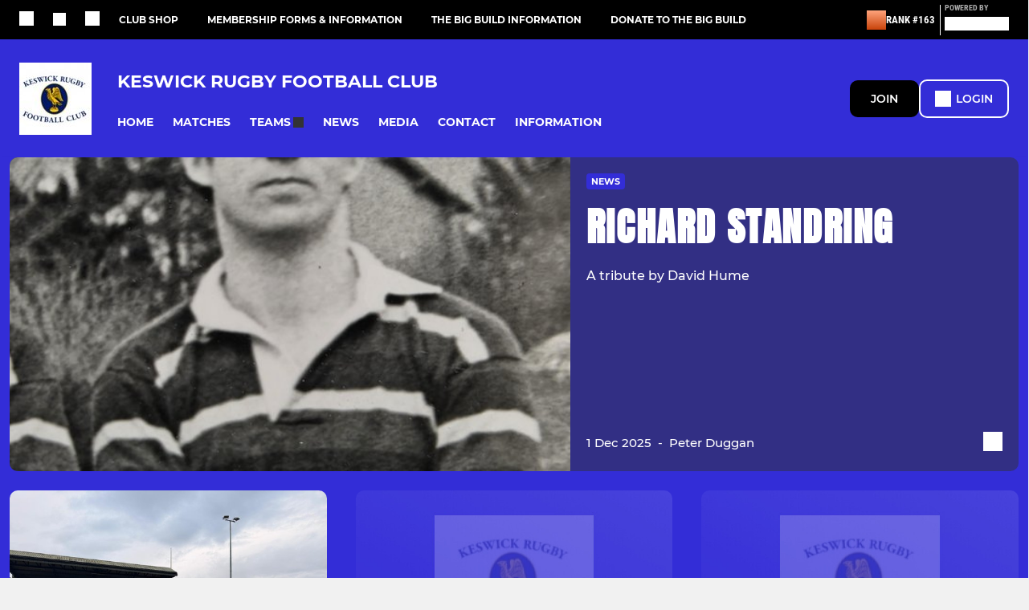

--- FILE ---
content_type: text/html; charset=utf-8
request_url: https://www.pitchero.com/clubs/keswickrugbyfootballclub/
body_size: 48436
content:
<!DOCTYPE html><html lang="en" style="width:100%;overflow-x:hidden"><head><meta charSet="utf-8"/><meta name="viewport" content="initial-scale=1.0, width=device-width"/><title>Keswick Rugby Football Club</title><link rel="preconnect" href="https://img-res.pitchero.com"/><link rel="preconnect" href="https://www.googletagmanager.com"/><link rel="preconnect" href="https://www.google-analytics.com"/><style>@font-face{font-display:swap;font-family:Anton;font-style:normal;font-weight:400;src:local("Anton Regular"),local("Anton-Regular"),url(/fonts/anton-regular.woff2) format('woff2');}@font-face{font-display:swap;font-family:Roboto Condensed;font-style:normal;font-weight:700;src:local("Roboto Condensed Bold"),local("RobotoCondensed-Bold"),url(/fonts/roboto-condensed-v18-latin-700.woff2) format('woff2');}@font-face{font-display:swap;font-family:Montserrat;font-style:normal;font-weight:500;src:local("Montserrat Medium"),local("Montserrat-Medium"),url(/fonts/montserrat-v14-latin-500.woff2) format('woff2');}@font-face{font-display:swap;font-family:Montserrat;font-style:normal;font-weight:600;src:local("Montserrat SemiBold"),local("Montserrat-SemiBold"),url(/fonts/montserrat-v14-latin-600.woff2) format('woff2');}@font-face{font-display:swap;font-family:Montserrat;font-style:normal;font-weight:700;src:local("Montserrat Bold"),local("Montserrat-Bold"),url(/fonts/montserrat-v14-latin-700.woff2) format('woff2');}.c-bbcode-table{table-layout:fixed;width:100%}.bbcode-table__cell{padding:6px;border:1px solid #ddd}.bbcode-content img{max-width:100%}.bbcode-content__large{font-size:150%}.bbcode-content__small{font-size:70%}.u-line-through{text-decoration:line-through}.u-text-center{text-align:center}.u-text-right{text-align:right}@media screen and (min-width:768px){.u-lap-and-up-float-left{float:left!important}.u-lap-and-up-float-right{float:right!important}}.u-space-left--small{margin-left:12px!important}.u-space-right--small{margin-right:12px!important}.c_darkmode,:root{--phconsent-btn-secondary-text:var(--phconsent-text);--phconsent-toggle-bg-on:var(--phconsent-btn-primary-bg);--phconsent-webkit-scrollbar-bg-hover:#9199a0}#cm,#s-cnt{width:100%;z-index:6000;position:fixed;visibility:hidden}#s-bl .c-bl,#s-bl .c-bl.b-ex:first-child,#s-bl .c-bl:last-child{margin-bottom:.5em}#cm,#cs,#s-cnt{position:fixed}#c-vln,#s-bl .b-bn,#s-inr,.cc_div.ie .bar #s-bl thead tr{position:relative}#cm,#s-cnt,#s-inr{visibility:hidden}#cs,#s-bns{bottom:0;left:0;right:0}#s-cnt,#s-hdr{display:table;top:0}#s-bns,#s-hdr{height:4.75em}#c-vln,#s-c-bnc,#s-ttl{display:table-cell}#c-s-in,#cs,#s-bl,#s-cnt,#s-inr{height:100%}#s-cnt .b-bn .b-tl.exp,.cc_div .b-tg,.cc_div .c-bn,.cc_div .cc-link{cursor:pointer}#cm,#s-bl th,#s-cnt .b-bn .b-tl{font-family:inherit}#cs-ov,#s-hdr{z-index:2}:root{--phconsent-bg:#fff;--phconsent-text:#2d4156;--phconsent-btn-primary-bg:#2d4156;--phconsent-btn-primary-text:var(--phconsent-bg);--phconsent-btn-primary-hover-bg:#1d2e38;--phconsent-btn-secondary-bg:#eaeff2;--phconsent-btn-secondary-hover-bg:#d8e0e6;--phconsent-toggle-bg-off:#919ea6;--phconsent-toggle-bg-readonly:#d5dee2;--phconsent-toggle-knob-bg:#fff;--phconsent-toggle-knob-icon-color:#ecf2fa;--phconsent-block-text:var(--phconsent-text);--phconsent-cookie-category-block-bg:#f0f4f7;--phconsent-cookie-category-block-bg-hover:#e9eff4;--phconsent-section-border:#f1f3f5;--phconsent-cookie-table-border:#e9edf2;--phconsent-overlay-bg:rgba(4, 6, 8, .85);--phconsent-webkit-scrollbar-bg:#cfd5db}.c_darkmode{--phconsent-bg:#181b1d;--phconsent-text:#d8e5ea;--phconsent-btn-primary-bg:#a6c4dd;--phconsent-btn-primary-text:#000;--phconsent-btn-primary-hover-bg:#c2dff7;--phconsent-btn-secondary-bg:#33383c;--phconsent-btn-secondary-hover-bg:#3e454a;--phconsent-toggle-bg-off:#667481;--phconsent-toggle-bg-readonly:#454c54;--phconsent-toggle-knob-bg:var(--phconsent-cookie-category-block-bg);--phconsent-toggle-knob-icon-color:var(--phconsent-bg);--phconsent-block-text:#b3bfc5;--phconsent-cookie-category-block-bg:#23272a;--phconsent-cookie-category-block-bg-hover:#2b3035;--phconsent-section-border:#292d31;--phconsent-cookie-table-border:#2b3035;--phconsent-webkit-scrollbar-bg:#667481}.cc_div *,.cc_div :after,.cc_div :before,.cc_div :hover{-webkit-box-sizing:border-box;box-sizing:border-box;float:none;font-style:inherit;font-variant:normal;font-weight:inherit;font-family:inherit;line-height:1.2;font-size:1em;transition:none;animation:none;margin:0;padding:0;text-transform:none;letter-spacing:unset;color:inherit;background:0 0;border:none;border-radius:unset;box-shadow:none;text-decoration:none;text-align:left;visibility:unset;height:auto;vertical-align:baseline}#c-vln,#s-c-bnc,#s-hdr,#s-ttl,.cc_div .b-tg{vertical-align:middle}.cc_div{font-size:16px;font-weight:400;font-family:-apple-system,BlinkMacSystemFont,"Segoe UI",Roboto,Helvetica,Arial,sans-serif,"Apple Color Emoji","Segoe UI Emoji","Segoe UI Symbol";-webkit-font-smoothing:antialiased;-moz-osx-font-smoothing:grayscale;text-rendering:optimizeLegibility;color:#2d4156;color:var(--phconsent-text)}#c-ttl,#s-bl td:before,#s-ttl,.cc_div .b-tl,.cc_div .c-bn{font-weight:600}#cm,#s-bl .act .b-acc,#s-inr,.cc_div .b-tl,.cc_div .c-bl{border-radius:.35em}#s-bl .act .b-acc{border-top-left-radius:0;border-top-right-radius:0;max-height:100%;display:block;overflow:hidden}.cc_div a,.cc_div button,.cc_div input{-webkit-appearance:none;-moz-appearance:none;appearance:none}.cc_div a{border-bottom:1px solid}.cc_div a:hover{text-decoration:none;border-color:transparent}#cm-ov,#cs-ov,.c--anim #cm,.c--anim #s-cnt,.c--anim #s-inr{transition:visibility .25s linear,opacity .25s,transform .25s!important}#s-bl .c-bl,#s-bl tbody tr,#s-cnt .b-bn .b-tl{transition:background-color .25s}.c--anim .c-bn{transition:background-color .25s!important}.c--anim #cm.bar.slide,.c--anim #cm.bar.slide+#cm-ov,.c--anim .bar.slide #s-inr,.c--anim .bar.slide+#cs-ov{transition:visibility .4s,opacity .4s,transform .4s!important}#cm.bar.slide,.cc_div .bar.slide #s-inr{transform:translateX(100%);opacity:1}#cm.bar.top.slide,.cc_div .bar.left.slide #s-inr{transform:translateX(-100%);opacity:1}#cm.slide,.cc_div .slide #s-inr{transform:translateY(1.6em)}#cm.top.slide{transform:translateY(-1.6em)}#cm.bar.slide{transform:translateY(100%)}#cm.bar.top.slide{transform:translateY(-100%)}.show--consent .c--anim #cm,.show--consent .c--anim #cm.bar,.show--settings .c--anim #s-inr,.show--settings .c--anim .bar.slide #s-inr{opacity:1;transform:scale(1);visibility:visible!important}.show--consent .c--anim #cm.box.middle,.show--consent .c--anim #cm.cloud.middle{transform:scale(1) translateY(-50%)}.show--settings .c--anim #s-cnt{visibility:visible!important}.force--consent.show--consent .c--anim #cm-ov,.show--settings .c--anim #cs-ov{visibility:visible!important;opacity:1!important}#cm{padding:1.1em 1.8em 1.4em;background:#fff;background:var(--phconsent-bg);max-width:24.2em;bottom:1.25em;right:1.25em;box-shadow:0 .625em 1.875em #000;box-shadow:0 .625em 1.875em rgba(2,2,3,.28);opacity:0;transform:scale(.95);line-height:initial}#cc_div #cm{display:block!important}#c-ttl{margin-bottom:.7em;font-size:1.05em}#c-txt,#s-cnt .p{font-size:.9em;line-height:1.5em}.cloud #c-ttl{margin-top:-.15em}#s-bl .title,.cc_div #c-bns{margin-top:1.4em}.cc_div #c-bns{display:flex;justify-content:space-between}.cc_div .c-bn{color:#40505a;color:var(--phconsent-btn-secondary-text);background:#e5ebef;background:var(--phconsent-btn-secondary-bg);padding:1em 1.7em;display:inline-block;font-size:.82em;-moz-user-select:none;-khtml-user-select:none;-webkit-user-select:none;-o-user-select:none;user-select:none;text-align:center;border-radius:4px;flex:1}#c-bns button+button,#s-c-bn,#s-cnt button+button{float:right;margin-left:1em}#s-cnt #s-rall-bn{float:none}#c-bns.swap button:first-child:active,#c-bns.swap button:first-child:hover,#cm .c_link:active,#cm .c_link:hover,#s-c-bn:active,#s-c-bn:hover,#s-cnt button+button:active,#s-cnt button+button:hover{background:#d8e0e6;background:var(--phconsent-btn-secondary-hover-bg)}#s-cnt{left:0}#s-bl,#s-cnt .b-bn .b-tl{display:block;width:100%}#hubspot-messages-iframe-container{z-index:5000!important}#s-bl{outline:0;overflow-y:auto;overflow-y:overlay;overflow-x:hidden;padding:1.3em 2.1em}#cm.cloud,#s-bl .b-acc,#s-bl table,#s-inr,.cc_div span.t-lb{overflow:hidden}#s-bl .b-bn,#s-bl .c-bl.b-ex+.c-bl.b-ex,#s-bl .title:first-child{margin-top:0}#s-bl .b-acc .p{margin-top:0;padding:1em}#s-cnt .b-bn .b-tl{font-size:.95em;position:relative;padding:1.3em 6.4em 1.3em 2.7em;background:0 0}#s-cnt .act .b-bn .b-tl{border-bottom-right-radius:0;border-bottom-left-radius:0}#s-bl tbody tr:hover,#s-cnt .b-bn .b-tl:active,#s-cnt .b-bn .b-tl:hover{background:#e9eff4;background:var(--phconsent-cookie-category-block-bg-hover)}#s-bl .c-bl{padding:1em;border:1px solid #f1f3f5;border-color:var(--phconsent-section-border)}#s-bl .b-acc,.cc_div.ie .bar #c-vln{padding-top:0}#s-bl .c-bl:hover{background:#f0f4f7;background:var(--phconsent-cookie-category-block-bg)}#s-bl .c-bl:first-child{transition:none;padding:0;margin-top:0;border:none;margin-bottom:2em}#s-bl .c-bl:not(.b-ex):first-child:hover{background:unset}#s-bl .c-bl.b-ex{padding:0;border:none;background:#f0f4f7;background:var(--phconsent-cookie-category-block-bg);transition:none}#s-bl .c-bl.b-ex+.c-bl{margin-top:2em}#s-bl .b-acc{max-height:0;margin-bottom:0;display:none}#s-cnt .p{margin-top:.85em;color:#2d4156;color:var(--phconsent-block-text)}.cc_div .b-tg .c-tg.c-ro,.cc_div .b-tg .c-tgl:disabled{cursor:not-allowed}#cs{padding:0 1.7em;width:100%;top:0}#s-inr{max-width:45em;margin:0 auto;transform:scale(.96);opacity:0;padding-top:4.75em;padding-bottom:4.75em;box-shadow:rgba(3,6,9,.26) 0 13px 27px -5px}#s-bns,#s-hdr,.cc_div .b-tg,.cc_div .b-tg .c-tg,.cc_div span.t-lb{position:absolute}#s-bns,#s-hdr,#s-inr{background:#fff;background:var(--phconsent-bg)}#s-bns{padding:1em 2.1em;border-top:1px solid #f1f3f5;border-color:var(--phconsent-section-border)}.cc_div .cc-link{color:#253b48;color:var(--phconsent-btn-primary-bg);border-bottom:1px solid #253b48;border-color:var(--phconsent-btn-primary-bg);display:inline;padding-bottom:0;text-decoration:none;font-weight:600}.cc_div .cc-link:active,.cc_div .cc-link:hover{border-color:transparent}#c-bns button:first-child,#c-bns.swap button:last-child,#s-bns button:first-child{color:#fff;color:var(--phconsent-btn-primary-text);background:#253b48;background:var(--phconsent-btn-primary-bg)}#c-bns.swap button:first-child{color:#40505a;color:var(--phconsent-btn-secondary-text);background:#e5ebef;background:var(--phconsent-btn-secondary-bg)}.cc_div .b-tg .c-tgl:checked~.c-tg{background:#253b48;background:var(--phconsent-toggle-bg-on)}#c-bns button:first-child:active,#c-bns button:first-child:hover,#c-bns.swap button:last-child:active,#c-bns.swap button:last-child:hover,#s-bns button:first-child:active,#s-bns button:first-child:hover{background:#1d2e38;background:var(--phconsent-btn-primary-hover-bg)}#s-hdr{width:100%;padding:0 2.1em;border-bottom:1px solid #f1f3f5;border-color:var(--phconsent-section-border)}#c-s-in,#s-c-bn{position:relative}#s-ttl{font-size:1em}#s-c-bn{padding:0;width:1.7em;height:1.7em;font-size:1.45em;margin:0;font-weight:initial}.cc_div span.t-lb{top:0;z-index:-1;opacity:0;pointer-events:none}#c_policy__text{height:31.25em;overflow-y:auto;margin-top:1.25em}#c-s-in{transform:translateY(-50%);top:50%;height:calc(100% - 2.5em);max-height:37.5em}@media screen and (min-width:688px){#s-bl::-webkit-scrollbar{width:.9em;height:100%;background:0 0;border-radius:0 .25em .25em 0}#s-bl::-webkit-scrollbar-thumb{border:.25em solid var(--phconsent-bg);background:#cfd5db;background:var(--phconsent-webkit-scrollbar-bg);border-radius:100em}#s-bl::-webkit-scrollbar-thumb:hover{background:#9199a0;background:var(--phconsent-webkit-scrollbar-bg-hover)}#s-bl::-webkit-scrollbar-button{width:10px;height:5px}}.cc_div .b-tg{top:0;bottom:0;display:inline-block;margin:auto;right:1.2em;-webkit-user-select:none;-moz-user-select:none;-ms-user-select:none;user-select:none}#cm-ov,#cs-ov,.force--consent .cc_div{position:fixed;top:0;visibility:hidden;left:0;bottom:0}.cc_div .b-tg .c-tgl{position:absolute;cursor:pointer;display:block;top:0;left:0;margin:0;border:0}.cc_div .b-tg .c-tg{background:#919ea6;background:var(--phconsent-toggle-bg-off);transition:background-color .25s,box-shadow .25s;pointer-events:none}.cc_div .b-tg,.cc_div .b-tg .c-tg,.cc_div .b-tg .c-tgl,.cc_div span.t-lb{width:3.4em;height:1.5em;border-radius:4em}.cc_div .b-tg .c-tgl~.c-tg.c-ro{background:#d5dee2;background:var(--phconsent-toggle-bg-readonly)}.cc_div .b-tg .c-tgl~.c-tg.c-ro:after{box-shadow:none}.cc_div .b-tg .c-tg:after{content:"";position:relative;display:block;left:.125em;top:.125em;width:1.25em;height:1.25em;border:none;box-sizing:content-box;background:#fff;background:var(--phconsent-toggle-knob-bg);box-shadow:0 1px 2px rgba(24,32,35,.36);transition:transform .25s;border-radius:100%}.cc_div .b-tg .c-tgl:checked~.c-tg:after{transform:translateX(1.9em)}#s-bl table,#s-bl td,#s-bl th{border:none}#s-bl table{text-align:left;border-collapse:collapse;width:100%;padding:0;margin:0}#s-bl td,#s-bl th{padding:.8em .625em .8em 1.2em;text-align:left;vertical-align:top;font-size:.8em}#s-bl th{padding:1.2em}#s-bl thead tr:first-child{border-bottom:1px solid #e9edf2;border-color:var(--phconsent-cookie-table-border)}.force--consent #cs,.force--consent #s-cnt{width:100vw}#cm-ov,#cs-ov{right:0;opacity:0;background:rgba(4,6,8,.85);background:var(--phconsent-overlay-bg);display:none;transition:none}.c--anim #cs-ov,.cc_div .bar #s-bl table,.cc_div .bar #s-bl tbody,.cc_div .bar #s-bl td,.cc_div .bar #s-bl th,.cc_div .bar #s-bl thead,.cc_div .bar #s-bl tr,.cc_div .bar #s-cnt,.force--consent .c--anim #cm-ov,.force--consent.show--consent #cm-ov,.show--settings #cs-ov{display:block}.force--consent .cc_div{width:100vw;transition:visibility .25s linear}.force--consent.show--consent .c--anim .cc_div,.force--consent.show--settings .c--anim .cc_div{visibility:visible}.force--consent #cm{position:absolute}.force--consent #cm.bar{width:100vw;max-width:100vw}html.force--consent.show--consent{overflow-y:hidden!important}html.force--consent.show--consent,html.force--consent.show--consent body{height:auto!important;overflow-x:hidden!important}.cc_div .act .b-bn .exp::before,.cc_div .b-bn .exp::before{border:solid #2d4156;border-color:var(--phconsent-btn-secondary-text);border-width:0 2px 2px 0;padding:.2em;display:inline-block;content:'';margin-right:15px;position:absolute;transform:translateY(-50%) rotate(45deg);left:1.2em;top:50%}.cc_div .act .b-bn .b-tl::before{transform:translateY(-20%) rotate(225deg)}.cc_div .on-i::before{border:solid #fff;border-color:var(--phconsent-toggle-knob-icon-color);border-width:0 2px 2px 0;padding:.1em .1em .45em;display:inline-block;content:'';margin:0 auto;transform:rotate(45deg);top:.37em;left:.75em;position:absolute}#s-c-bn::after,#s-c-bn::before{content:'';position:absolute;left:.82em;top:.58em;height:.6em;width:1.5px;background:#444d53;background:var(--phconsent-btn-secondary-text);transform:rotate(45deg);border-radius:1em;margin:0 auto}#s-c-bn::after,.cc_div .off-i::after{transform:rotate(-45deg)}.cc_div .off-i,.cc_div .on-i{height:100%;width:50%;position:absolute;right:0;display:block;text-align:center;transition:opacity .15s}.cc_div .on-i{left:0;opacity:0}.cc_div .off-i::after,.cc_div .off-i::before{right:.8em;top:.42em;content:' ';height:.7em;width:.09375em;display:block;background:#cdd6dc;background:var(--phconsent-toggle-knob-icon-color);margin:0 auto;position:absolute;transform-origin:center}.cc_div .off-i::before{transform:rotate(45deg)}.cc_div .b-tg .c-tgl:checked~.c-tg .on-i{opacity:1}.cc_div .b-tg .c-tgl:checked~.c-tg .off-i{opacity:0}#cm.box.middle,#cm.cloud.middle{top:50%;transform:translateY(-37%);bottom:auto}#cm.box.middle.zoom,#cm.cloud.middle.zoom{transform:scale(.95) translateY(-50%)}#cm.box.center{left:1em;right:1em;margin:0 auto}#cm.cloud{max-width:50em;margin:0 auto;text-align:center;left:1em;right:1em;padding:1.3em 2em;width:unset}#cm.bar,#cm.bar.left,#cm.bar.right{left:0;right:0}.cc_div .cloud #c-inr{display:table;width:100%}.cc_div .cloud #c-inr-i{width:70%;display:table-cell;vertical-align:top;padding-right:2.4em}.cc_div .cloud #c-txt{font-size:.85em}.cc_div .cloud #c-bns{min-width:170px;display:table-cell;vertical-align:middle}#cm.cloud .c-bn{margin:.625em 0 0;width:100%}#cm.cloud .c-bn:first-child{margin:0}#cm.cloud.left{margin-right:1.25em}#cm.cloud.right{margin-left:1.25em}#cm.bar{width:100%;max-width:100%;bottom:0;border-radius:0;position:fixed;padding:2em}#cm.bar #c-inr{max-width:32em;margin:0 auto}#cm.bar #c-bns{max-width:33.75em}#cm.bar #cs,.cc_div .bar #cs{padding:0}.cc_div .bar #c-s-in{top:0;transform:none;height:100%;max-height:100%}.cc_div .bar #s-bl,.cc_div .bar #s-bns,.cc_div .bar #s-hdr{padding-left:1.6em;padding-right:1.6em}.cc_div .bar #s-inr{margin:0 0 0 auto;border-radius:0;max-width:32em}.cc_div .bar.left #s-inr{margin-left:0;margin-right:auto}.cc_div .bar #s-bl thead tr{position:absolute;top:-9999px;left:-9999px}.cc_div .bar #s-bl tr{border-top:1px solid #e3e7ed;border-color:var(--phconsent-cookie-table-border)}.cc_div .bar #s-bl td{border:none;position:relative;padding-left:35%}.cc_div .bar #s-bl td:before{position:absolute;left:1em;padding-right:.625em;white-space:nowrap;content:attr(data-column);color:#000;color:var(--phconsent-text);overflow:hidden;text-overflow:ellipsis}#cm.top{bottom:auto;top:1.25em}#cm.left{right:auto;left:1.25em}#cm.right{left:auto;right:1.25em}#cm.bar.top,.cc_div.ie #c-s-in{top:0}@media screen and (max-width:688px){#cs,#s-inr{border-radius:0}#cm.cloud.left,#cm.cloud.right,#s-inr{margin:0}#cm,#cm.cloud,#cm.left,#cm.right{width:auto;max-width:100%;margin:0;padding:1.4em!important;right:1em;left:1em;bottom:1em;display:block}.force--consent #cm,.force--consent #cm.cloud{width:auto;max-width:100vw}#cm.top{top:1em;bottom:auto}#cm.bottom{bottom:1em;top:auto}#cm.bar.bottom{bottom:0}#cm.cloud .c-bn{font-size:.85em}#s-bns,.cc_div .bar #s-bns{padding:1em 1.3em}.cc_div .bar #s-inr{max-width:100%;width:100%}.cc_div .cloud #c-inr-i{padding-right:0}#cs{padding:0}#c-s-in{max-height:100%;height:100%;top:0;transform:none}.cc_div .b-tg{transform:scale(1.1);right:1.1em}#s-inr{padding-bottom:7.9em}#s-bns{height:7.9em}#s-bl,.cc_div .bar #s-bl{padding:1.3em}#s-hdr,.cc_div .bar #s-hdr{padding:0 1.3em}#s-bl table{width:100%}#s-inr.bns-t{padding-bottom:10.5em}.bns-t #s-bns{height:10.5em}.cc_div .bns-t .c-bn{font-size:.83em;padding:.9em 1.6em}#s-cnt .b-bn .b-tl{padding-top:1.2em;padding-bottom:1.2em}#s-bl table,#s-bl tbody,#s-bl td,#s-bl th,#s-bl thead,#s-bl tr,#s-cnt{display:block}#s-bl thead tr{position:absolute;top:-9999px;left:-9999px}#s-bl tr{border-top:1px solid #e3e7ed;border-color:var(--phconsent-cookie-table-border)}#s-bl td{border:none;position:relative;padding-left:35%}#s-bl td:before{position:absolute;left:1em;padding-right:.625em;white-space:nowrap;content:attr(data-column);color:#000;color:var(--phconsent-text);overflow:hidden;text-overflow:ellipsis}#cm .c-bn,.cc_div .c-bn{width:100%;margin-right:0}#s-cnt #s-rall-bn{margin-left:0}.cc_div #c-bns{flex-direction:column}#c-bns button+button,#s-cnt button+button{margin-top:.625em;margin-left:0;float:unset}#cm.box,#cm.cloud{left:1em;right:1em;width:auto}.cc_div .cloud #c-bns,.cc_div .cloud #c-inr,.cc_div .cloud #c-inr-i{display:block;width:auto;min-width:unset}.cc_div .cloud #c-txt{font-size:.9em}.cc_div .cloud #c-bns{margin-top:1.625em}}.cc_div.ie #c-vln{height:100%;padding-top:5.62em}.cc_div.ie #cs{max-height:37.5em;position:relative;top:0;margin-top:-5.625em}.cc_div.ie .bar #cs{margin-top:0;max-height:100%}.cc_div.ie #cm{border:1px solid #dee6e9}.cc_div.ie .b-tg{padding-left:1em;margin-bottom:.7em}.cc_div.ie .b-tg .c-tgl:checked~.c-tg:after{left:1.95em}.cc_div.ie #s-bl table{overflow:auto}.cc_div.ie .b-tg .c-tg,.cc_div.ie .bar #s-bl td:before{display:none}.cc_div.ie .b-tg .c-tgl{position:relative;display:inline-block;vertical-align:middle;margin-bottom:.2em;height:auto}.cc_div.ie #s-cnt .b-bn .b-tl{padding:1.3em 6.4em 1.3em 1.4em}.cc_div.ie .bar #s-bl td{padding:.8em .625em .8em 1.2em}body,h1,h2,h3,h4,h5,h6{margin:0}body,textarea{color:#333}*{word-break:break-word;hyphens:auto}html{-webkit-font-smoothing:antialiased;-moz-osx-font-smoothing:grayscale}body{background:#f1f1f1;min-width:320px;max-width:100vw;overflow-x:hidden}a{color:inherit;text-decoration:none}#footer a:hover{text-decoration:underline}label{display:block}button{background:0 0;border:none;padding:0;cursor:pointer}table{border-collapse:collapse;border-spacing:0}@media screen and (max-width:768px){.c-homepage--matches .homepage__matches,.c-homepage--news .homepage__news{display:block}.c-homepage--matches .homepage__news,.c-homepage--news .homepage__matches{display:none}}.vimeoPlayer iframe{position:absolute;top:0;left:0;width:100%;height:100%}.video-js .vjs-control-bar{z-index:2}.video-js .vjs-time-tooltip{white-space:nowrap}.video-js .vjs-mouse-display{display:none!important}.vjs-poster{background-size:cover!important}.cardHighlight img{transition:transform .2s ease-in-out,opacity .25s ease-in-out!important}.cardHighlight:hover img,.cardHighlightSlow:hover img{transform:scale(1.05)}.cardHighlightSlow img{transition:transform .75s ease-in-out,opacity .75s ease-in-out!important}button,hr,input{overflow:visible}progress,sub,sup{vertical-align:baseline}[type=checkbox],[type=radio],legend{box-sizing:border-box;padding:0}html{line-height:1.15;-webkit-text-size-adjust:100%}body{margin:0}details,main{display:block}h1{font-size:2em;margin:.67em 0}hr{box-sizing:content-box;height:0}code,kbd,pre,samp{font-family:monospace,monospace;font-size:1em}a{background-color:transparent}abbr[title]{border-bottom:none;text-decoration:underline;text-decoration:underline dotted}b,strong{font-weight:bolder}small{font-size:80%}sub,sup{font-size:75%;line-height:0;position:relative}sub{bottom:-.25em}sup{top:-.5em}img{border-style:none}button,input,optgroup,select,textarea{font-family:inherit;font-size:100%;line-height:1.15;margin:0}button,select{text-transform:none}[type=button],[type=reset],[type=submit],button{-webkit-appearance:button}[type=button]::-moz-focus-inner,[type=reset]::-moz-focus-inner,[type=submit]::-moz-focus-inner,button::-moz-focus-inner{border-style:none;padding:0}[type=button]:-moz-focusring,[type=reset]:-moz-focusring,[type=submit]:-moz-focusring,button:-moz-focusring{outline:ButtonText dotted 1px}fieldset{padding:.35em .75em .625em}legend{color:inherit;display:table;max-width:100%;white-space:normal}textarea{overflow:auto}[type=number]::-webkit-inner-spin-button,[type=number]::-webkit-outer-spin-button{height:auto}[type=search]{-webkit-appearance:textfield;outline-offset:-2px}[type=search]::-webkit-search-decoration{-webkit-appearance:none}::-webkit-file-upload-button{-webkit-appearance:button;font:inherit}summary{display:list-item}[hidden],template{display:none}</style><style data-styled="cVNztW ZEcNI yBDXB dMWPXh jLWFlq idTlwM hulqWb gnIHZZ bAiMxx fwsopc eQgaiW ixKpgu fogvoJ cGwrDK dnRXGh hbLBJM kQnPtQ jATMFD dYWqvZ dAImXQ hQcFOu dxFtWL dagdGG eHNctv jOulBv wjedI zPAxZ bgfMGI kbgXDN dFVMZo devLyJ hOGsLR cOOURy hnGalR fprmf ietoRU gkUCEX fntCZT ehAeFp lhxAza gCEFyB kBbGVN cXjkSc heBHSX eeLZCd ieQXDz kNnYHI gZnCzr bfWisN dmKfvP iKubvt jhtkdG ffYafi bscVBu iYLFRJ cTmloD hKdRUl kvbEUM hKrjam gDEnxj gEVopO bBHwee eKeOQH lnoHXm eishKp GldLF fMwAGp ibpwDM cGVSm fhcIhD fkRbTh ijsQHG epaSx ivhSMA kApANe dIhTGr jHyhhF hIKbSO bLIXkn fNURag OeRGx bFedBU iXaQYZ kWeCZF cGQvMX fLxNqI YOzpP kpqXAH coGLgl kFYWBy jCpQie iTOXrM hTqEEm lbJOtg hDVqKw dvFIkc bpSZvn bijDpr isuHUc enJRlB KCiEP bCOQrg eaEAPi fKcJBO eefeaP clsMze wZhEk jbQPYB cyNPHL elLfXW jkVKJA hzEUCN jVRONT ldgMXU ipckpv jAPFqc fEtKRg eUwQzQ bcuhiX eQaAlv ihNFvT ftrZkr nNtPO bpiAuD cTquwb dkMcZy fzkzhg jvyJGu cqPsGa gWdKUE juKyFR rvofv gmzwqo jGsMLx bkysJr iBsoOG ipVkXx fEbcHw jrvUcE eSecec jKpbph dLSAOi gZSRWr bBNJVT hvaaym mIZXl WBHB vdfpw dWYKqi cfWMZZ ftOrnG hMJYhw VZrIA hPpkhK cpPffu jZOCHM iKmoVo hfNvyC kiEddz jELWvp eJcfgR QjQZi hVqyDo gpjwMg dmLGyN iKxCQD lmCyot hWAFhR cIyGkZ hNpnbJ fTxQUW dtHqdg kFmEan httgBM kSWVPA duKAA bYlMpI hRcMIC hrRdaD hAkTsE bWfMpH gzMDXp ldpsSb fNwgGc dEbOsn kTfslB edoQWW iNppbi" data-styled-version="4.4.1">
/* sc-component-id: sc-bdVaJa */
.kTfslB{position:absolute;right:0px;bottom:0px;left:0px;}
/* sc-component-id: sc-bwzfXH */
.cVNztW{font-family:'Montserrat','Gibson','Roboto',Arial,Helvetica,sans-serif;font-size:1rem;font-weight:normal;-webkit-letter-spacing:auto;-moz-letter-spacing:auto;-ms-letter-spacing:auto;letter-spacing:auto;line-height:1.5;opacity:1;text-transform:none;}.ZEcNI{fill:#fff;color:#fff;font-family:'Montserrat','Gibson','Roboto',Arial,Helvetica,sans-serif;font-size:12px;font-weight:700;-webkit-letter-spacing:auto;-moz-letter-spacing:auto;-ms-letter-spacing:auto;letter-spacing:auto;line-height:15px;opacity:1;text-transform:uppercase;}.yBDXB{fill:#fff;color:#fff;font-family:'Roboto Condensed','Gibson','Roboto',Arial,Helvetica,sans-serif;font-size:13px;font-weight:500;-webkit-letter-spacing:auto;-moz-letter-spacing:auto;-ms-letter-spacing:auto;letter-spacing:auto;line-height:15px;opacity:1;text-transform:uppercase;}.dMWPXh{fill:#ababab;color:#ababab;font-family:'Roboto Condensed','Gibson','Roboto',Arial,Helvetica,sans-serif;font-size:10px;font-weight:bold;-webkit-letter-spacing:auto;-moz-letter-spacing:auto;-ms-letter-spacing:auto;letter-spacing:auto;line-height:11px;opacity:1;text-transform:uppercase;}.jLWFlq{fill:#FFFFFF;color:#FFFFFF;font-family:'Montserrat','Gibson','Roboto',Arial,Helvetica,sans-serif;font-size:16px;font-weight:bold;-webkit-letter-spacing:auto;-moz-letter-spacing:auto;-ms-letter-spacing:auto;letter-spacing:auto;line-height:15px;opacity:1;text-transform:uppercase;} @media screen and (min-width:820px){.jLWFlq{font-size:22px;line-height:27px;}}.idTlwM{fill:#FFFFFF;color:#FFFFFF;font-family:'Montserrat','Gibson','Roboto',Arial,Helvetica,sans-serif;font-size:14px;font-weight:700;-webkit-letter-spacing:auto;-moz-letter-spacing:auto;-ms-letter-spacing:auto;letter-spacing:auto;line-height:15px;opacity:1;text-transform:uppercase;}.hulqWb{fill:inherit;color:inherit;font-family:'Montserrat','Gibson','Roboto',Arial,Helvetica,sans-serif;font-size:14px;font-weight:600;-webkit-letter-spacing:auto;-moz-letter-spacing:auto;-ms-letter-spacing:auto;letter-spacing:auto;line-height:18px;opacity:1;text-transform:uppercase;}.gnIHZZ{fill:#333;color:#333;font-family:inherit;font-size:1rem;font-weight:bold;-webkit-letter-spacing:auto;-moz-letter-spacing:auto;-ms-letter-spacing:auto;letter-spacing:auto;line-height:1.5;opacity:1;text-transform:uppercase;}.bAiMxx{fill:#FFF;color:#FFF;font-family:inherit;font-size:1rem;font-weight:bold;-webkit-letter-spacing:auto;-moz-letter-spacing:auto;-ms-letter-spacing:auto;letter-spacing:auto;line-height:1.5;opacity:1;text-transform:uppercase;}.fwsopc{fill:#FFF;color:#FFF;font-family:'Montserrat','Gibson','Roboto',Arial,Helvetica,sans-serif;font-size:16px;font-weight:bold;-webkit-letter-spacing:auto;-moz-letter-spacing:auto;-ms-letter-spacing:auto;letter-spacing:auto;line-height:20px;opacity:1;text-transform:uppercase;}.eQgaiW{fill:#FFF;color:#FFF;font-family:'Montserrat','Gibson','Roboto',Arial,Helvetica,sans-serif;font-size:14px;font-weight:bold;-webkit-letter-spacing:auto;-moz-letter-spacing:auto;-ms-letter-spacing:auto;letter-spacing:auto;line-height:16px;opacity:1;text-transform:uppercase;}.ixKpgu{fill:lightgrey;color:lightgrey;font-family:inherit;font-size:0.75rem;font-weight:normal;-webkit-letter-spacing:auto;-moz-letter-spacing:auto;-ms-letter-spacing:auto;letter-spacing:auto;line-height:1.5;opacity:1;text-transform:uppercase;}.fogvoJ{fill:#FFF;color:#FFF;font-family:'Montserrat','Gibson','Roboto',Arial,Helvetica,sans-serif;font-size:large;font-weight:bold;-webkit-letter-spacing:auto;-moz-letter-spacing:auto;-ms-letter-spacing:auto;letter-spacing:auto;line-height:15px;opacity:1;text-transform:uppercase;}.cGwrDK{text-align:center;font-family:inherit;font-size:1rem;font-weight:normal;-webkit-letter-spacing:auto;-moz-letter-spacing:auto;-ms-letter-spacing:auto;letter-spacing:auto;line-height:1.5;opacity:1;text-transform:none;}.dnRXGh{fill:#FFF;color:#FFF;font-family:'Montserrat','Gibson','Roboto',Arial,Helvetica,sans-serif;font-size:22px;font-weight:bold;-webkit-letter-spacing:auto;-moz-letter-spacing:auto;-ms-letter-spacing:auto;letter-spacing:auto;line-height:27px;opacity:1;text-transform:uppercase;}.hbLBJM{fill:#FFF;color:#FFF;font-family:'Montserrat','Gibson','Roboto',Arial,Helvetica,sans-serif;font-size:14px;font-weight:500;-webkit-letter-spacing:auto;-moz-letter-spacing:auto;-ms-letter-spacing:auto;letter-spacing:auto;line-height:21px;opacity:1;text-transform:none;}.kQnPtQ{fill:#FFF;color:#FFF;font-family:'Montserrat','Gibson','Roboto',Arial,Helvetica,sans-serif;font-size:14px;font-weight:600;-webkit-letter-spacing:auto;-moz-letter-spacing:auto;-ms-letter-spacing:auto;letter-spacing:auto;line-height:18px;opacity:1;text-transform:none;}.jATMFD{text-align:left;fill:#FFF;color:#FFF;font-family:'Montserrat','Gibson','Roboto',Arial,Helvetica,sans-serif;font-size:12px;font-weight:500;-webkit-letter-spacing:auto;-moz-letter-spacing:auto;-ms-letter-spacing:auto;letter-spacing:auto;line-height:14px;opacity:1;text-transform:none;}.dYWqvZ{text-align:center;fill:#FFF;color:#FFF;font-family:'Roboto Condensed','Gibson','Roboto',Arial,Helvetica,sans-serif;font-size:13px;font-weight:bold;-webkit-letter-spacing:auto;-moz-letter-spacing:auto;-ms-letter-spacing:auto;letter-spacing:auto;line-height:15px;opacity:1;text-transform:uppercase;}.dAImXQ{fill:#FFFFFF;color:#FFFFFF;font-family:'Montserrat','Gibson','Roboto',Arial,Helvetica,sans-serif;font-size:11px;font-weight:bold;-webkit-letter-spacing:auto;-moz-letter-spacing:auto;-ms-letter-spacing:auto;letter-spacing:auto;line-height:1.5;opacity:1;text-transform:uppercase;}.hQcFOu{font-family:'Montserrat','Gibson','Roboto',Arial,Helvetica,sans-serif;font-size:16px;font-weight:500;-webkit-letter-spacing:auto;-moz-letter-spacing:auto;-ms-letter-spacing:auto;letter-spacing:auto;line-height:14px;opacity:1;text-transform:none;}.dxFtWL{fill:dustygray;color:dustygray;font-family:'Montserrat','Gibson','Roboto',Arial,Helvetica,sans-serif;font-size:15px;font-weight:500;-webkit-letter-spacing:auto;-moz-letter-spacing:auto;-ms-letter-spacing:auto;letter-spacing:auto;line-height:14px;opacity:1;text-transform:none;}.dagdGG{font-family:'Montserrat','Gibson','Roboto',Arial,Helvetica,sans-serif;font-size:15px;font-weight:500;-webkit-letter-spacing:auto;-moz-letter-spacing:auto;-ms-letter-spacing:auto;letter-spacing:auto;line-height:14px;opacity:1;text-transform:none;}.eHNctv{fill:#333;color:#333;font-family:'Montserrat','Gibson','Roboto',Arial,Helvetica,sans-serif;font-size:16px;font-weight:bold;-webkit-letter-spacing:auto;-moz-letter-spacing:auto;-ms-letter-spacing:auto;letter-spacing:auto;line-height:18px;opacity:1;text-transform:none;} @media screen and (min-width:479px){.eHNctv{font-size:18px;line-height:24px;}}.jOulBv{font-family:'Montserrat','Gibson','Roboto',Arial,Helvetica,sans-serif;font-size:13px;font-weight:500;-webkit-letter-spacing:auto;-moz-letter-spacing:auto;-ms-letter-spacing:auto;letter-spacing:auto;line-height:14px;opacity:1;text-transform:none;}.wjedI{fill:#767676;color:#767676;font-family:'Montserrat','Gibson','Roboto',Arial,Helvetica,sans-serif;font-size:13px;font-weight:500;-webkit-letter-spacing:auto;-moz-letter-spacing:auto;-ms-letter-spacing:auto;letter-spacing:auto;line-height:14px;opacity:1;text-transform:none;}.zPAxZ{font-family:'Montserrat','Gibson','Roboto',Arial,Helvetica,sans-serif;font-size:18px;font-weight:bold;-webkit-letter-spacing:auto;-moz-letter-spacing:auto;-ms-letter-spacing:auto;letter-spacing:auto;line-height:27px;opacity:1;text-transform:uppercase;}.bgfMGI{fill:#fff;color:#fff;font-family:'Montserrat','Gibson','Roboto',Arial,Helvetica,sans-serif;font-size:22px;font-weight:bold;-webkit-letter-spacing:auto;-moz-letter-spacing:auto;-ms-letter-spacing:auto;letter-spacing:auto;line-height:27px;opacity:1;text-transform:uppercase;}.kbgXDN{fill:#FFFFFF;color:#FFFFFF;font-family:'Montserrat','Gibson','Roboto',Arial,Helvetica,sans-serif;font-size:16px;font-weight:bold;-webkit-letter-spacing:auto;-moz-letter-spacing:auto;-ms-letter-spacing:auto;letter-spacing:auto;line-height:27px;opacity:1;text-transform:uppercase;}.dFVMZo{fill:#fff;color:#fff;font-family:inherit;font-size:16px;font-weight:normal;-webkit-letter-spacing:auto;-moz-letter-spacing:auto;-ms-letter-spacing:auto;letter-spacing:auto;line-height:1.5;opacity:1;text-transform:capitalize;}.devLyJ{fill:#fff;color:#fff;font-family:'Montserrat','Gibson','Roboto',Arial,Helvetica,sans-serif;font-size:16px;font-weight:bold;-webkit-letter-spacing:auto;-moz-letter-spacing:auto;-ms-letter-spacing:auto;letter-spacing:auto;line-height:18px;opacity:1;text-transform:none;} @media screen and (min-width:479px){.devLyJ{font-size:18px;line-height:24px;}}.hOGsLR{fill:#fff;color:#fff;font-family:'Montserrat','Gibson','Roboto',Arial,Helvetica,sans-serif;font-size:13px;font-weight:500;-webkit-letter-spacing:auto;-moz-letter-spacing:auto;-ms-letter-spacing:auto;letter-spacing:auto;line-height:14px;opacity:1;text-transform:none;}.cOOURy{text-align:center;fill:#333;color:#333;font-family:'Montserrat','Gibson','Roboto',Arial,Helvetica,sans-serif;font-size:18px;font-weight:bold;-webkit-letter-spacing:auto;-moz-letter-spacing:auto;-ms-letter-spacing:auto;letter-spacing:auto;line-height:27px;opacity:1;text-transform:uppercase;}.hnGalR{text-align:center;fill:#333;color:#333;font-family:'Montserrat','Gibson','Roboto',Arial,Helvetica,sans-serif;font-size:22px;font-weight:bold;-webkit-letter-spacing:auto;-moz-letter-spacing:auto;-ms-letter-spacing:auto;letter-spacing:auto;line-height:27px;opacity:1;text-transform:uppercase;}.fprmf{text-align:left;fill:#FFFFFF;color:#FFFFFF;font-family:'Montserrat','Gibson','Roboto',Arial,Helvetica,sans-serif;font-size:18px;font-weight:bold;-webkit-letter-spacing:auto;-moz-letter-spacing:auto;-ms-letter-spacing:auto;letter-spacing:auto;line-height:27px;opacity:1;text-transform:uppercase;}.ietoRU{text-align:left;fill:#FFFFFF;color:#FFFFFF;font-family:'Montserrat','Gibson','Roboto',Arial,Helvetica,sans-serif;font-size:16px;font-weight:500;-webkit-letter-spacing:auto;-moz-letter-spacing:auto;-ms-letter-spacing:auto;letter-spacing:auto;line-height:14px;opacity:1;text-transform:none;}.gkUCEX{fill:#FFFFFF;color:#FFFFFF;font-family:'Montserrat','Gibson','Roboto',Arial,Helvetica,sans-serif;font-size:14px;font-weight:normal;-webkit-letter-spacing:auto;-moz-letter-spacing:auto;-ms-letter-spacing:auto;letter-spacing:auto;line-height:15px;opacity:1;text-transform:uppercase;}.fntCZT{fill:#FFFFFF;color:#FFFFFF;font-family:'Montserrat','Gibson','Roboto',Arial,Helvetica,sans-serif;font-size:14px;font-weight:bold;-webkit-letter-spacing:auto;-moz-letter-spacing:auto;-ms-letter-spacing:auto;letter-spacing:auto;line-height:27px;opacity:1;text-transform:uppercase;}.ehAeFp{fill:#fff;color:#fff;font-family:'Roboto Condensed','Gibson','Roboto',Arial,Helvetica,sans-serif;font-size:10px;font-weight:bold;-webkit-letter-spacing:auto;-moz-letter-spacing:auto;-ms-letter-spacing:auto;letter-spacing:auto;line-height:11px;opacity:1;text-transform:uppercase;}.lhxAza{text-align:left;fill:#fff;color:#fff;font-family:'Montserrat','Gibson','Roboto',Arial,Helvetica,sans-serif;font-size:14px;font-weight:normal;-webkit-letter-spacing:auto;-moz-letter-spacing:auto;-ms-letter-spacing:auto;letter-spacing:auto;line-height:18px;opacity:1;text-transform:none;}.gCEFyB{text-align:center;font-family:inherit;font-size:1rem;font-weight:normal;-webkit-letter-spacing:auto;-moz-letter-spacing:auto;-ms-letter-spacing:auto;letter-spacing:auto;line-height:1.5;opacity:1;text-transform:none;} @media screen and (min-width:768px){.gCEFyB{text-align:left;}}.kBbGVN{fill:#fff;color:#fff;font-family:'Montserrat','Gibson','Roboto',Arial,Helvetica,sans-serif;font-size:14px;font-weight:500;-webkit-letter-spacing:auto;-moz-letter-spacing:auto;-ms-letter-spacing:auto;letter-spacing:auto;line-height:14px;opacity:1;text-transform:none;}.cXjkSc{fill:#fff;color:#fff;font-family:'Montserrat','Gibson','Roboto',Arial,Helvetica,sans-serif;font-size:14px;font-weight:600;-webkit-letter-spacing:auto;-moz-letter-spacing:auto;-ms-letter-spacing:auto;letter-spacing:auto;line-height:18px;opacity:1;text-transform:uppercase;}.heBHSX{fill:#fff;color:#fff;font-family:'Montserrat','Gibson','Roboto',Arial,Helvetica,sans-serif;font-size:12px;font-weight:500;-webkit-letter-spacing:auto;-moz-letter-spacing:auto;-ms-letter-spacing:auto;letter-spacing:auto;line-height:14px;opacity:1;text-transform:none;}.eeLZCd{fill:#FFFFFF;color:#FFFFFF;font-family:'Montserrat','Gibson','Roboto',Arial,Helvetica,sans-serif;font-size:12px;font-weight:500;-webkit-letter-spacing:auto;-moz-letter-spacing:auto;-ms-letter-spacing:auto;letter-spacing:auto;line-height:14px;opacity:1;text-transform:none;}.ieQXDz{text-align:center;fill:#FFFFFF;color:#FFFFFF;font-family:'Montserrat','Gibson','Roboto',Arial,Helvetica,sans-serif;font-size:12px;font-weight:500;-webkit-letter-spacing:auto;-moz-letter-spacing:auto;-ms-letter-spacing:auto;letter-spacing:auto;line-height:14px;opacity:1;text-transform:none;}
/* sc-component-id: sc-htpNat */
.cpPffu{display:inline-block;position:relative;margin-bottom:0px;margin-left:0px;margin-right:0px;margin-top:0px;padding-bottom:12px;padding-left:24px;padding-right:24px;padding-top:12px;border-radius:10px;fill:currentColor;-webkit-transition:background-color 0.5s ease;transition:background-color 0.5s ease;outline:0px;cursor:pointer;border:2px solid white;background-color:transparent;color:white;}.jZOCHM{display:inline-block;position:relative;margin-bottom:0px;margin-left:0px;margin-right:0px;margin-top:0px;padding-bottom:12px;padding-left:24px;padding-right:24px;padding-top:12px;border-radius:3px;fill:currentColor;-webkit-transition:background-color 0.5s ease;transition:background-color 0.5s ease;outline:0px;cursor:pointer;border:none;background-color:transparent;color:#FFFFFF;}.iKmoVo{display:inline-block;position:relative;margin-bottom:0px;margin-left:0px;margin-right:0px;margin-top:0px;padding-bottom:12px;padding-left:24px;padding-right:24px;padding-top:12px;border-radius:10px;fill:currentColor;-webkit-transition:background-color 0.5s ease;transition:background-color 0.5s ease;outline:0px;cursor:pointer;border:2px solid white;background-color:white;color:black;width:100%;}.hfNvyC{display:inline-block;position:relative;margin-bottom:0px;margin-left:0px;margin-right:0px;margin-top:0px;padding-bottom:12px;padding-left:24px;padding-right:24px;padding-top:12px;border-radius:10px;fill:currentColor;-webkit-transition:background-color 0.5s ease;transition:background-color 0.5s ease;outline:0px;cursor:not-allowed;border:2px solid #00D296;background-color:#00D296;color:white;width:100%;opacity:0.2;}.kiEddz{display:inline-block;position:relative;margin-bottom:0px;margin-left:0px;margin-right:0px;margin-top:0px;padding-bottom:0px;padding-left:0px;padding-right:0px;padding-top:0px;border-radius:3px;fill:currentColor;-webkit-transition:background-color 0.5s ease;transition:background-color 0.5s ease;outline:0px;cursor:pointer;border:none;background-color:transparent;text-align:inherit;}.jELWvp{display:inline-block;position:relative;margin-bottom:0px;margin-left:0px;margin-right:0px;margin-top:0px;padding-bottom:12px;padding-left:24px;padding-right:24px;padding-top:12px;border-radius:3px;fill:currentColor;-webkit-transition:background-color 0.5s ease;transition:background-color 0.5s ease;outline:0px;cursor:pointer;border:none;background-color:#FFFFFF;color:#222;width:100%;}
/* sc-component-id: sc-ifAKCX */
.bLIXkn{padding-top:4px;padding-right:24px;padding-bottom:4px;padding-left:24px;}.fNURag{padding-right:36px;}.OeRGx{padding-right:6px;}@media screen and (min-width:820px){.bFedBU{padding-right:24px;padding-left:24px;}}@media screen and (min-width:820px){.iXaQYZ{padding-top:24px;padding-bottom:24px;}}.kWeCZF{padding-top:12px;padding-right:12px;padding-bottom:12px;padding-left:12px;} @media screen and (min-width:820px){.kWeCZF{padding-top:0;padding-right:12px;padding-bottom:0;padding-left:0;}}.cGQvMX{padding-top:12px;padding-right:12px;padding-bottom:12px;padding-left:0px;} @media screen and (min-width:820px){.cGQvMX{padding-top:36px;padding-bottom:0;padding-left:48px;}}.fLxNqI{padding-bottom:3px;padding-left:12px;}.YOzpP{padding-top:12px;padding-right:12px;padding-bottom:12px;padding-left:12px;}.kpqXAH{padding-left:3px;}.coGLgl{padding-top:12px;padding-right:12px;padding-bottom:12px;}.kFYWBy{padding-top:9px;padding-right:9px;padding-bottom:9px;padding-left:9px;}.jCpQie{padding-right:6px;padding-left:6px;}.iTOXrM{padding-bottom:0px;}.hTqEEm{padding-top:6px;padding-right:24px;padding-left:24px;}.lbJOtg{padding-top:20px;padding-bottom:20px;}.hDVqKw{padding-top:24px;padding-right:24px;padding-left:24px;}.dvFIkc{padding-top:12px;}.bpSZvn{padding-bottom:36px;}.bijDpr{padding-top:24px;padding-bottom:48px;padding-left:24px;}.isuHUc{padding-top:36px;padding-right:72px;padding-bottom:36px;padding-left:24px;}.enJRlB{padding-left:24px;}.KCiEP{padding-right:24px;padding-bottom:0px;padding-left:24px;}.bCOQrg{padding-top:36px;padding-right:24px;padding-bottom:60px;padding-left:24px;}.eaEAPi{padding-right:36px;padding-left:36px;}.fKcJBO{padding-top:48px;padding-bottom:48px;}@media screen and (max-width:768px){.eefeaP{padding-right:0;padding-left:0;}}@media screen and (min-width:820px){.wZhEk{padding-right:12px;padding-left:12px;}}.jbQPYB{padding-top:2px;padding-right:6px;padding-bottom:2px;padding-left:6px;}.cyNPHL{padding-top:24px;padding-bottom:12px;}.elLfXW{padding-top:12px;padding-bottom:12px;}.jkVKJA{padding-top:24px;padding-right:12px;padding-bottom:24px;padding-left:12px;}.hzEUCN{padding-left:6px;}.jVRONT{padding-top:24px;}.ldgMXU{padding-top:0px;padding-bottom:0px;}.ipckpv{padding-right:24px;padding-left:24px;}.jAPFqc{padding-top:36px;padding-bottom:36px;}.fEtKRg{padding-top:36px;padding-right:12px;padding-bottom:36px;padding-left:12px;} @media screen and (min-width:768px){}.eUwQzQ{padding-right:12px;padding-bottom:24px;padding-left:12px;}.bcuhiX{padding-top:48px;padding-right:12px;padding-bottom:48px;padding-left:12px;} @media screen and (min-width:768px){}
/* sc-component-id: sc-gzVnrw */
.dkMcZy{display:-webkit-box;display:-webkit-flex;display:-ms-flexbox;display:flex;-webkit-flex-direction:row;-ms-flex-direction:row;flex-direction:row;-webkit-align-items:center;-webkit-box-align:center;-ms-flex-align:center;align-items:center;-webkit-box-pack:justify;-webkit-justify-content:space-between;-ms-flex-pack:justify;justify-content:space-between;-webkit-flex-wrap:nowrap;-ms-flex-wrap:nowrap;flex-wrap:nowrap;}.fzkzhg{display:-webkit-box;display:-webkit-flex;display:-ms-flexbox;display:flex;-webkit-flex-direction:row;-ms-flex-direction:row;flex-direction:row;-webkit-align-items:center;-webkit-box-align:center;-ms-flex-align:center;align-items:center;-webkit-box-pack:start;-webkit-justify-content:flex-start;-ms-flex-pack:start;justify-content:flex-start;-webkit-flex-wrap:wrap;-ms-flex-wrap:wrap;flex-wrap:wrap;}.jvyJGu{display:-webkit-box;display:-webkit-flex;display:-ms-flexbox;display:flex;-webkit-flex-direction:row;-ms-flex-direction:row;flex-direction:row;-webkit-align-items:center;-webkit-box-align:center;-ms-flex-align:center;align-items:center;-webkit-box-pack:start;-webkit-justify-content:flex-start;-ms-flex-pack:start;justify-content:flex-start;-webkit-flex-wrap:nowrap;-ms-flex-wrap:nowrap;flex-wrap:nowrap;}.cqPsGa{display:-webkit-box;display:-webkit-flex;display:-ms-flexbox;display:flex;-webkit-flex-direction:column;-ms-flex-direction:column;flex-direction:column;-webkit-align-items:stretch;-webkit-box-align:stretch;-ms-flex-align:stretch;align-items:stretch;-webkit-box-pack:start;-webkit-justify-content:flex-start;-ms-flex-pack:start;justify-content:flex-start;-webkit-flex-wrap:nowrap;-ms-flex-wrap:nowrap;flex-wrap:nowrap;}.gWdKUE{display:-webkit-box;display:-webkit-flex;display:-ms-flexbox;display:flex;-webkit-flex-direction:row;-ms-flex-direction:row;flex-direction:row;-webkit-align-items:center;-webkit-box-align:center;-ms-flex-align:center;align-items:center;-webkit-box-pack:end;-webkit-justify-content:flex-end;-ms-flex-pack:end;justify-content:flex-end;-webkit-flex-wrap:wrap;-ms-flex-wrap:wrap;flex-wrap:wrap;}.juKyFR{display:-webkit-box;display:-webkit-flex;display:-ms-flexbox;display:flex;-webkit-flex-direction:row;-ms-flex-direction:row;flex-direction:row;-webkit-align-items:stretch;-webkit-box-align:stretch;-ms-flex-align:stretch;align-items:stretch;-webkit-box-pack:start;-webkit-justify-content:flex-start;-ms-flex-pack:start;justify-content:flex-start;-webkit-flex-wrap:nowrap;-ms-flex-wrap:nowrap;flex-wrap:nowrap;}.rvofv{display:-webkit-box;display:-webkit-flex;display:-ms-flexbox;display:flex;-webkit-flex-direction:row;-ms-flex-direction:row;flex-direction:row;-webkit-align-items:center;-webkit-box-align:center;-ms-flex-align:center;align-items:center;-webkit-box-pack:center;-webkit-justify-content:center;-ms-flex-pack:center;justify-content:center;-webkit-flex-wrap:nowrap;-ms-flex-wrap:nowrap;flex-wrap:nowrap;}.gmzwqo{display:-webkit-box;display:-webkit-flex;display:-ms-flexbox;display:flex;-webkit-flex-direction:column;-ms-flex-direction:column;flex-direction:column;-webkit-align-items:stretch;-webkit-box-align:stretch;-ms-flex-align:stretch;align-items:stretch;-webkit-box-pack:justify;-webkit-justify-content:space-between;-ms-flex-pack:justify;justify-content:space-between;-webkit-flex-wrap:nowrap;-ms-flex-wrap:nowrap;flex-wrap:nowrap;}.jGsMLx{display:-webkit-box;display:-webkit-flex;display:-ms-flexbox;display:flex;-webkit-flex-direction:row;-ms-flex-direction:row;flex-direction:row;-webkit-align-items:stretch;-webkit-box-align:stretch;-ms-flex-align:stretch;align-items:stretch;-webkit-box-pack:center;-webkit-justify-content:center;-ms-flex-pack:center;justify-content:center;-webkit-flex-wrap:nowrap;-ms-flex-wrap:nowrap;flex-wrap:nowrap;}.bkysJr{display:-webkit-box;display:-webkit-flex;display:-ms-flexbox;display:flex;-webkit-flex-direction:column;-ms-flex-direction:column;flex-direction:column;-webkit-align-items:center;-webkit-box-align:center;-ms-flex-align:center;align-items:center;-webkit-box-pack:start;-webkit-justify-content:flex-start;-ms-flex-pack:start;justify-content:flex-start;-webkit-flex-wrap:nowrap;-ms-flex-wrap:nowrap;flex-wrap:nowrap;}.iBsoOG{display:-webkit-box;display:-webkit-flex;display:-ms-flexbox;display:flex;-webkit-flex-direction:row;-ms-flex-direction:row;flex-direction:row;-webkit-align-items:stretch;-webkit-box-align:stretch;-ms-flex-align:stretch;align-items:stretch;-webkit-box-pack:justify;-webkit-justify-content:space-between;-ms-flex-pack:justify;justify-content:space-between;-webkit-flex-wrap:nowrap;-ms-flex-wrap:nowrap;flex-wrap:nowrap;}.ipVkXx{display:-webkit-box;display:-webkit-flex;display:-ms-flexbox;display:flex;-webkit-flex-direction:column;-ms-flex-direction:column;flex-direction:column;-webkit-align-items:flex-start;-webkit-box-align:flex-start;-ms-flex-align:flex-start;align-items:flex-start;-webkit-box-pack:start;-webkit-justify-content:flex-start;-ms-flex-pack:start;justify-content:flex-start;-webkit-flex-wrap:nowrap;-ms-flex-wrap:nowrap;flex-wrap:nowrap;}.fEbcHw{display:-webkit-box;display:-webkit-flex;display:-ms-flexbox;display:flex;-webkit-flex-direction:row;-ms-flex-direction:row;flex-direction:row;-webkit-align-items:stretch;-webkit-box-align:stretch;-ms-flex-align:stretch;align-items:stretch;-webkit-box-pack:start;-webkit-justify-content:flex-start;-ms-flex-pack:start;justify-content:flex-start;-webkit-flex-wrap:wrap;-ms-flex-wrap:wrap;flex-wrap:wrap;}
/* sc-component-id: sc-htoDjs */
.kNnYHI{display:grid;grid-template-columns:minmax(0,1fr);grid-template-rows:auto 1fr auto;}.gZnCzr{display:grid;grid-template-columns:80px minmax(0,1fr);-webkit-align-items:center;-webkit-box-align:center;-ms-flex-align:center;align-items:center;} @media screen and (min-width:820px){.gZnCzr{grid-template-columns:110px minmax(0,1fr);}}.bfWisN{display:grid;grid-template-columns:1fr auto;-webkit-align-items:center;-webkit-box-align:center;-ms-flex-align:center;align-items:center;justify-items:space-between;}.dmKfvP{display:grid;grid-template-columns:1fr 1fr;grid-column-gap:24px;}.iKubvt{display:grid;grid-template-columns:1fr auto;grid-column-gap:24px;-webkit-align-items:center;-webkit-box-align:center;-ms-flex-align:center;align-items:center;}.jhtkdG{display:grid;grid-template-rows:auto minmax(0,1fr);}.ffYafi{display:grid;grid-row-gap:24px;} @media screen and (min-width:820px){.ffYafi{grid-template-columns:1fr 1fr 1fr;grid-column-gap:36px;}}.bscVBu{display:grid;grid-template-columns:repeat(auto-fit,minmax(0,1fr));grid-column-gap:20px;-webkit-align-content:center;-ms-flex-line-pack:center;align-content:center;}.iYLFRJ{display:grid;grid-template-columns:1fr;grid-column-gap:20px;grid-template-rows:auto 1fr;grid-row-gap:20px;-webkit-align-content:center;-ms-flex-line-pack:center;align-content:center;} @media screen and (min-width:820px){.iYLFRJ{grid-template-columns:repeat(auto-fit,minmax(0,1fr));grid-template-rows:1fr;}}.cTmloD{display:grid;grid-template-columns:repeat(8,max(40%,425px));grid-column-gap:10px;grid-template-rows:1fr;}.hKdRUl{display:grid;grid-template-columns:60px auto;}.kvbEUM{display:grid;grid-template-columns:1fr;-webkit-align-items:center;-webkit-box-align:center;-ms-flex-align:center;align-items:center;justify-items:center;} @media screen and (min-width:820px){.kvbEUM{grid-template-columns:33% 33% 33%;}}.hKrjam{display:grid;grid-template-columns:repeat(2,minmax(0,1fr));grid-row-gap:24px;justify-items:center;}.gDEnxj{display:grid;grid-template-columns:33% 67%;-webkit-align-items:center;-webkit-box-align:center;-ms-flex-align:center;align-items:center;}
/* sc-component-id: sc-dnqmqq */
.hPpkhK{-webkit-align-self:end;-ms-flex-item-align:end;align-self:end;justify-self:end;}
/* sc-component-id: sc-iwsKbI */
@media screen and (min-width:820px){.eJcfgR{display:none;}}
/* sc-component-id: sc-gqjmRU */
.duKAA{position:relative;display:inline-block;line-height:0;overflow:hidden;text-align:center;height:336;max-height:none;padding-top:null;width:600;max-width:none;} @media screen and (max-width:479px){.duKAA{height:90px;max-height:none;padding-top:null;width:160px;max-width:none;}}.bYlMpI{position:relative;display:inline-block;line-height:0;overflow:hidden;text-align:center;height:336;max-height:none;padding-top:null;width:600;max-width:none;} @media screen and (max-width:479px){.bYlMpI{height:360px;max-height:none;padding-top:null;width:640px;max-width:none;}}
/* sc-component-id: sc-VigVT */
.hRcMIC{display:block;height:inherit;width:inherit;max-height:inherit;max-width:inherit;opacity:1;-webkit-transition:opacity 0.25s ease-in-out;transition:opacity 0.25s ease-in-out;} @media screen and (max-width:479px){}
/* sc-component-id: sc-fjdhpX */
.dmLGyN{background:#FFF;box-shadow:rgba(6,67,95,0.3) 0px 1px 1px,rgba(0,0,0,0.1) 0px 2px 3px;box-sizing:border-box;border-color:#f9f9f9;border-radius:3px;border-style:solid;border-width:1px;color:#333;font-size:14px;height:40px;line-height:1.3;position:relative;width:100%;}
/* sc-component-id: sc-jzJRlG */
.iKxCQD{border:none;background:transparent;box-sizing:border-box;color:inherit;cursor:inherit;-webkit-box-flex:1;-webkit-flex-grow:1;-ms-flex-positive:1;flex-grow:1;font-size:inherit;height:inherit;line-height:inherit;outline:0;position:relative;padding:0 12px;z-index:1;} .iKxCQD::-webkit-input-placeholder{color:#b2b2b2;} .iKxCQD::-moz-placeholder{color:#b2b2b2;} .iKxCQD:-ms-input-placeholder{color:#b2b2b2;} .iKxCQD:-moz-placeholder{color:#b2b2b2;} .iKxCQD:focus + .prui-input-focus > .prui-input-focus__circle{padding-bottom:110% !important;width:110% !important;left:0 !important;}
/* sc-component-id: sc-cSHVUG */
.fTxQUW{background:linear-gradient(180deg,#332DD7 0px,#332DD7 35%,#f1f1f1 35%);}
/* sc-component-id: sc-kAzzGY */
.eQaAlv{max-width:1366px;margin:auto;}.ihNFvT{max-width:272px;margin:auto;}.ftrZkr{max-width:1320px;margin:auto;}.nNtPO{max-width:1200px;margin:auto;}.bpiAuD{max-width:1600px;margin:auto;}.cTquwb{max-width:500px;margin:auto;}
/* sc-component-id: sc-chPdSV */
.GldLF{background-color:#000;border-top:none;border-right:none;border-bottom:none;border-left:none;}.fMwAGp{background-color:#332DD7;border-top:none;border-right:none;border-bottom:none;border-left:none;} @media screen and (min-width:820px){.fMwAGp{background-color:transparent;}}.ibpwDM{background-color:rgba(0,0,0,0.2);border-radius:50%;display:inline-block;border-top:none;border-right:none;border-bottom:none;border-left:none;}.cGVSm{background-color:transparent;border-top:none;border-right:none;border-bottom:none;border-left:none;}.fhcIhD{background-color:transparent;border-top:none;border-right:none;border-bottom:1px solid #767676;border-left:none;}.fkRbTh{background-color:#4267b2;border-top:none;border-right:none;border-bottom:none;border-left:none;}.ijsQHG{background-color:#332DD7;border-top:none;border-right:none;border-bottom:none;border-left:none;}.epaSx{background-color:#332DD7;border-radius:4px;border-top:none;border-right:none;border-bottom:none;border-left:none;}.ivhSMA{background-color:#fff;border-top:none;border-right:none;border-bottom:none;border-left:none;}.kApANe{background-color:#332DD7;border-radius:100%;border-top:none;border-right:none;border-bottom:none;border-left:none;}.dIhTGr{background-color:#FFF;border-top:none;border-right:none;border-bottom:none;border-left:none;}.jHyhhF{background-color:transparent;border-top:none;border-right:none;border-bottom:1px solid #e7e7e7;border-left:none;}.hIKbSO{background-color:#F1F1F1;border-top:none;border-right:none;border-bottom:none;border-left:none;}
/* sc-component-id: sc-kgoBCf */
.gEVopO{box-shadow:0 5px 10px 0 rgba(0,0,0,0.05);}.bBHwee{box-shadow:none;}
/* sc-component-id: sc-kGXeez */
.QjQZi{background-color:#fff;height:100%;position:fixed;top:0;width:100%;box-shadow:none;-webkit-transition:right 300ms ease-out;transition:right 300ms ease-out;z-index:10010;max-width:320px;right:-320px;left:auto;}.hVqyDo{background-color:#fff;height:100%;position:fixed;top:0;width:100%;box-shadow:none;-webkit-transition:right 300ms ease-out;transition:right 300ms ease-out;z-index:10011;max-width:320px;right:-320px;left:auto;}.gpjwMg{background-color:#fff;height:100%;position:fixed;top:0;width:100%;box-shadow:none;-webkit-transition:right 300ms ease-out;transition:right 300ms ease-out;z-index:10012;max-width:320px;right:-320px;left:auto;}
/* sc-component-id: sc-kpOJdX */
.hWAFhR{display:block;position:relative;width:100%;height:100%;}
/* sc-component-id: sc-dxgOiQ */
.vdfpw{max-height:none;max-width:100%;overflow-x:auto;overflow-y:none;-webkit-overflow-scrolling:touch;}.dWYKqi{max-height:100%;max-width:none;overflow-x:none;overflow-y:auto;-webkit-overflow-scrolling:touch;}
/* sc-component-id: sc-eNQAEJ */
.lnoHXm{display:none;} @media screen and (min-width:820px){.lnoHXm{display:block;}}.eishKp{display:none;} @media screen and (max-width:820px){.eishKp{display:block;}}
/* sc-component-id: sc-hMqMXs */
.jrvUcE{margin-right:24px;}.eSecec{margin-bottom:6px;}.jKpbph{margin-top:24px;margin-right:24px;margin-bottom:24px;margin-left:24px;}.dLSAOi{margin-bottom:12px;}.gZSRWr{margin-bottom:36px;}.bBNJVT{margin-left:6px;}.hvaaym{margin-bottom:24px;}.mIZXl{margin-right:12px;}.WBHB{margin-top:0;margin-right:24px;margin-bottom:0;margin-left:24px;}
/* sc-component-id: pitchero-footer__BorderedItem-sc-9rgt6i-0 */
.iNppbi{width:100%;border-color:rgba(255,255,255,0.3);border-style:solid;border-width:0;height:100%;display:-webkit-box;display:-webkit-flex;display:-ms-flexbox;display:flex;-webkit-flex-direction:column;-ms-flex-direction:column;flex-direction:column;-webkit-box-pack:center;-webkit-justify-content:center;-ms-flex-pack:center;justify-content:center;padding:0 20px;border-top-width:0;border-bottom-width:0;border-left-width:1px;}
/* sc-component-id: trigger__TriggerButton-sc-hfz2zn-0 */
.hMJYhw{outline:none;background-color:transparent;border-top-left-radius:0;border-top-right-radius:0;cursor:pointer;white-space:nowrap;} .hMJYhw:hover{-webkit-text-decoration:underline 4px #FFFFFF;text-decoration:underline 4px #FFFFFF;text-underline-offset:10px;}
/* sc-component-id: club-footer__BorderedItem-sc-bg37qr-0 */
.edoQWW{width:100%;display:-webkit-box;display:-webkit-flex;display:-ms-flexbox;display:flex;border-color:rgba(255,255,255,0.3);border-style:solid;border-width:0;height:100%;padding:0 20px;border-top-width:0;border-bottom-width:0;border-left-width:1px;border-right-width:1px;}
/* sc-component-id: nav-item__ActiveIndicator-sc-6lea2i-0 */
.cfWMZZ{-webkit-text-decoration:underline 4px #FFFFFF;text-decoration:underline 4px #FFFFFF;text-underline-offset:10px;} .cfWMZZ:hover{-webkit-text-decoration:underline 4px #FFFFFF;text-decoration:underline 4px #FFFFFF;}.ftOrnG{-webkit-text-decoration:none;text-decoration:none;text-underline-offset:10px;} .ftOrnG:hover{-webkit-text-decoration:underline 4px #FFFFFF;text-decoration:underline 4px #FFFFFF;}
/* sc-component-id: advert__AdvertContainer-sc-122saig-0 */
.gzMDXp{display:-webkit-box;display:-webkit-flex;display:-ms-flexbox;display:flex;-webkit-align-items:center;-webkit-box-align:center;-ms-flex-align:center;align-items:center;text-align:center;} @media screen and (min-width:0px) and (min-height:0px){.gzMDXp{min-height:50px;}} @media screen and (min-width:728px) and (min-height:90px){.gzMDXp{min-height:90px;}} @media screen and (min-width:961px) and (min-height:250px){.gzMDXp{min-height:250px;}}
/* sc-component-id: media-item__MediaContainerV2-sc-114qre0-1 */
.dtHqdg{height:100%;display:grid;grid-template-columns:1fr 1fr;} @media (min-width:819px){.dtHqdg{grid-template-columns:1fr;grid-template-rows:max-content auto;}}.kFmEan{height:100%;display:grid;grid-template-columns:1fr;}
/* sc-component-id: media-item__MediaImgV2-sc-114qre0-3 */
.httgBM{padding:0px;border-radius:10px;overflow:hidden;} @media (min-width:819px){.httgBM{border-radius:0px;}}.kSWVPA{padding:0px;border-radius:10px;overflow:hidden;}
/* sc-component-id: media-item__MediaBodyV2-sc-114qre0-5 */
.hrRdaD{box-sizing:border-box;height:100%;padding:0 10px;display:-webkit-box;display:-webkit-flex;display:-ms-flexbox;display:flex;} @media (min-width:819px){.hrRdaD{background-color:white;padding:15px;}}.hAkTsE{box-sizing:border-box;height:100%;padding:0 10px;display:-webkit-box;display:-webkit-flex;display:-ms-flexbox;display:flex;}
/* sc-component-id: hero__HeroContainer-sc-r3nj1y-0 */
.lmCyot{height:100%;display:grid;grid-template-rows:1fr auto;max-width:1366px;margin:0 auto;cursor:pointer;background-color:rgba(50,50,50,0.5);color:#fff;} @media (min-width:1023px){.lmCyot{grid-template-rows:1fr;grid-template-columns:5fr 4fr;border-radius:10px;overflow:hidden;}}
/* sc-component-id: hero__HeroBody-sc-r3nj1y-1 */
.cIyGkZ{box-sizing:border-box;height:100%;padding:20px;display:-webkit-box;display:-webkit-flex;display:-ms-flexbox;display:flex;-webkit-flex-direction:column;-ms-flex-direction:column;flex-direction:column;-webkit-box-pack:justify;-webkit-justify-content:space-between;-ms-flex-pack:justify;justify-content:space-between;}
/* sc-component-id: hero__HeroTitle-sc-r3nj1y-2 */
.hNpnbJ{font-family:anton,Impact,Haettenschweiler,'Franklin Gothic Bold',Charcoal,'Helvetica Inserat','Bitstream Vera Sans Bold','Arial Black',sans-serif;text-transform:uppercase;font-weight:bold;font-size:3rem;line-height:3rem;-webkit-letter-spacing:0.1rem;-moz-letter-spacing:0.1rem;-ms-letter-spacing:0.1rem;letter-spacing:0.1rem;} @media (min-resolution:3x){.hNpnbJ{-webkit-letter-spacing:normal;-moz-letter-spacing:normal;-ms-letter-spacing:normal;letter-spacing:normal;}}
/* sc-component-id: more-link__MoreLinkButton-sc-66fqoi-0 */
.bWfMpH{background-color:white;border-radius:100px;border:2px solid lightgray;text-transform:uppercase;font-weight:bold;text-align:center;font-size:14px;line-height:18px;padding:10px 10px;-webkit-transition:-webkit-transform 300ms ease-in-out;-webkit-transition:transform 300ms ease-in-out;transition:transform 300ms ease-in-out;color:black;} .bWfMpH:hover{-webkit-transform:scale(1.05);-ms-transform:scale(1.05);transform:scale(1.05);}
/* sc-component-id: item__Wrapper-sc-131uwz8-0 */
.dEbOsn{position:relative;cursor:pointer;} .dEbOsn::after{position:absolute;content:' ';-webkit-transition:all 0.25s ease-in-out;transition:all 0.25s ease-in-out;background-color:rgba(0,0,0,0.5);top:0;right:0;height:100%;width:100%;pointer-events:none;}
/* sc-component-id: media__ScrollContainer-sc-agnama-0 */
.fNwgGc{overflow:scroll;-webkit-scrollbar-width:none;-moz-scrollbar-width:none;-ms-scrollbar-width:none;scrollbar-width:none;padding:0 10px;} .fNwgGc::-webkit-scrollbar{background:transparent;width:0px;}
/* sc-component-id: sponsor__HomepageSponsorImage-sc-16uyuj-0 */
.ldpsSb{cursor:pointer;max-width:100%;}</style><link rel="preload" href="/fonts/anton-regular.woff2" as="font" type="font/woff2" crossorigin="anonymous"/><link rel="preload" href="/fonts/roboto-condensed-v18-latin-700.woff2" as="font" type="font/woff2" crossorigin="anonymous"/><link rel="preload" href="/fonts/montserrat-v14-latin-500.woff2" as="font" type="font/woff2" crossorigin="anonymous"/><link rel="preload" href="/fonts/montserrat-v14-latin-600.woff2" as="font" type="font/woff2" crossorigin="anonymous"/><link rel="preload" href="/fonts/montserrat-v14-latin-700.woff2" as="font" type="font/woff2" crossorigin="anonymous"/><link rel="preload" as="image" fetchpriority="high" href="https://img-res.pitchero.com/?url=images.pitchero.com%2Fui%2F1811088%2Fimage_692de440db09f.jpg&amp;bg=null&amp;h=336&amp;w=600&amp;t=square&amp;q=null"/><noscript data-n-css=""></noscript><script defer="" nomodule="" src="/_next/static/chunks/polyfills-c67a75d1b6f99dc8.js"></script><script src="/_next/static/chunks/webpack-83a57efaf814c7c7.js" defer=""></script><script src="/_next/static/chunks/framework-6ec334dd71a52f22.js" defer=""></script><script src="/_next/static/chunks/main-89e9501bac7028e7.js" defer=""></script><script src="/_next/static/chunks/pages/_app-2e99f01a22aa2170.js" defer=""></script><script src="/_next/static/chunks/5194-feebfd0ed76eef8b.js" defer=""></script><script src="/_next/static/chunks/9898-937187e01d9383d6.js" defer=""></script><script src="/_next/static/chunks/7623-0798979331bb4c9b.js" defer=""></script><script src="/_next/static/chunks/5937-1406eebcbf4739ad.js" defer=""></script><script src="/_next/static/chunks/9641-44ff200ef241faee.js" defer=""></script><script src="/_next/static/chunks/pages/homepage-99691d9e47a81816.js" defer=""></script><script src="/_next/static/SB_112c972c-f5b8-4a4f-a378-d9dbbc09b8d0/_buildManifest.js" defer=""></script><script src="/_next/static/SB_112c972c-f5b8-4a4f-a378-d9dbbc09b8d0/_ssgManifest.js" defer=""></script><link rel="icon" type="image/png" href="https://img-res.pitchero.com/?url=images.pitchero.com%2Fclub_logos%2F42753%2F1424891069.jpg&amp;w=57&amp;h=57&amp;t=square" sizes="57x57"/><link rel="icon" type="image/png" href="https://img-res.pitchero.com/?url=images.pitchero.com%2Fclub_logos%2F42753%2F1424891069.jpg&amp;w=64&amp;h=64&amp;t=square" sizes="64x64"/><link rel="icon" type="image/png" href="https://img-res.pitchero.com/?url=images.pitchero.com%2Fclub_logos%2F42753%2F1424891069.jpg&amp;w=96&amp;h=96&amp;t=square" sizes="96x96"/><link rel="apple-touch-icon" href="https://img-res.pitchero.com/?url=images.pitchero.com%2Fclub_logos%2F42753%2F1424891069.jpg&amp;w=192&amp;h=192&amp;t=square"/><meta name="theme-color" content="#332DD7"/><meta name="description" content="Keswick Rugby Football Club  club Cumbria RFC Rugby Union"/><meta property="og:type" content="website"/><meta property="og:url" content="https://www.keswickrugby.com/news/richard-standring-2953272.html"/><meta property="og:title" content="Richard Standring"/><meta property="og:description" content="A tribute by David Hume"/><meta property="og:image" content="https://img-res.pitchero.com/?url=images.pitchero.com%2Fui%2F1811088%2Fimage_692de440db09f.jpg&amp;w=1200&amp;h=630&amp;t=frame"/><meta property="og:image:width" content="1200"/><meta property="og:image:height" content="630"/><meta property="twitter:card" content="summary"/><meta property="twitter:site" content="KeswickRugby"/><meta property="twitter:title" content="Richard Standring"/><meta property="twitter:description" content="A tribute by David Hume"/><meta property="twitter:url" content="https://www.keswickrugby.com/news/richard-standring-2953272.html"/><meta property="twitter:image" content="https://img-res.pitchero.com/?url=images.pitchero.com%2Fui%2F1811088%2Fimage_692de440db09f.jpg&amp;w=288&amp;h=288&amp;t=frame"/><meta name="next-head-count" content="33"/><meta name="robots" content="all"/><link rel="canonical" href="https://www.keswickrugby.com/"/><style>.bbcode-content a{color:#332DD7;font-weight:bold}</style><script>dataLayer=[{"advertising_skins":"No","advertising_tier":3,"advertising_video":"No","package_id":10,"package_name":"Standard","platform":"club","platform_id":42753,"platform_club_name":"Keswick Rugby Football Club","sport_id":2,"sport":"rugby_union","ua_id":null,"primary_league_id":16388}];
        (function(w,d,s,l,i){w[l]=w[l]||[];w[l].push({'gtm.start':
              new Date().getTime(),event:'gtm.js'});var f=d.getElementsByTagName(s)[0],
              j=d.createElement(s),dl=l!='dataLayer'?'&l='+l:'';j.async=true;j.src=
              'https://www.googletagmanager.com/gtm.js?id='+i+dl;f.parentNode.insertBefore(j,f);
              })(window,document,'script','dataLayer','GTM-W4SZ9DP');</script></head><body><noscript><iframe title="Google Tag Manager No Script" src="https://www.googletagmanager.com/ns.html?id=GTM-W4SZ9DP" height="0" width="0" style="display:none;visibility:hidden"></iframe></noscript><div id="__next" data-reactroot=""><div id="react-ui-container"><div class="sc-bwzfXH cVNztW"><div class="sc-htoDjs kNnYHI " style="min-height:100vh"><header style="background-color:#332DD7"><div display="block" class="sc-eNQAEJ lnoHXm"><div class="sc-chPdSV GldLF"><div class="sc-gzVnrw dkMcZy sc-kAzzGY eQaAlv sc-ifAKCX bLIXkn  "><div class="sc-gzVnrw fzkzhg"><a href="https://www.facebook.com/KeswickRugbyClub" title="facebook" class="sc-hMqMXs jrvUcE "><span height="18" width="18" style="display:inline-block;line-height:0"><img src="https://img-res.pitchero.com/?url=images.pitchero.com%2Fup%2Fspacer.gif" alt="Club Facebook" style="top:2px;background:#fff;display:inline-block;mask:url(/static/images/icons/facebook.svg) no-repeat 50% 50%;mask-size:cover;position:relative;vertical-align:baseline;width:18px;height:18px" width="18" height="18"/></span></a><a href="https://twitter.com/KeswickRugby" title="twitter" class="sc-hMqMXs jrvUcE "><span viewBox="0 0 1200 1200" height="16" width="16" style="display:inline-block;line-height:0"><img src="https://img-res.pitchero.com/?url=images.pitchero.com%2Fup%2Fspacer.gif" alt="Club Twitter" style="top:2px;background:#fff;display:inline-block;mask:url(/static/images/icons/twitter.svg) no-repeat 50% 50%;mask-size:cover;position:relative;vertical-align:baseline;width:16px;height:16px" width="16" height="16"/></span></a><a href="https://www.instagram.com/keswickrugby" title="instagram" class="sc-hMqMXs jrvUcE "><span height="18" width="18" style="display:inline-block;line-height:0"><img src="https://img-res.pitchero.com/?url=images.pitchero.com%2Fup%2Fspacer.gif" alt="Club Instagram" style="top:2px;background:#fff;display:inline-block;mask:url(/static/images/icons/instagram.svg) no-repeat 50% 50%;mask-size:cover;position:relative;vertical-align:baseline;width:18px;height:18px" width="18" height="18"/></span></a><div class="sc-dxgOiQ vdfpw"><div class="sc-gzVnrw fzkzhg"><a href="https://halbro.com/product-category/your-store/keswick-rfc/" target="_blank" rel="noopener norefferer nofollow" style="white-space:nowrap" class="sc-bwzfXH ZEcNI sc-ifAKCX fNURag ">Club Shop</a><a href="https://www.pitchero.com/clubs/keswickrugbyfootballclub/d/documents.html?group_id=4184" target="_blank" rel="noopener norefferer nofollow" style="white-space:nowrap" class="sc-bwzfXH ZEcNI sc-ifAKCX fNURag ">Membership Forms &amp; information</a><a href="https://keswickrugbytrust.org/" target="_blank" rel="noopener norefferer nofollow" style="white-space:nowrap" class="sc-bwzfXH ZEcNI sc-ifAKCX fNURag ">The Big Build Information</a><a href="https://www.gofundme.com/f/p3r4e-krufc-the-big-build" target="_blank" rel="noopener norefferer nofollow" style="white-space:nowrap" class="sc-bwzfXH ZEcNI sc-ifAKCX fNURag ">Donate to the Big Build</a></div></div></div><div class="sc-gzVnrw jvyJGu"><a href="https://www.pitchero.com/community" title="Pitchero Rankings"><div class="sc-gzVnrw jvyJGu"><span height="24" width="24" style="display:inline-block;line-height:0"><img src="https://img-res.pitchero.com/?url=images.pitchero.com%2Fup%2Fspacer.gif" alt="bronze" style="background:linear-gradient(#FFA37C, #C9440B);display:inline-block;mask:url(/static/images/icons/ribbon.svg) no-repeat 50% 50%;mask-size:cover;position:relative;vertical-align:baseline;width:24px;height:24px" width="24" height="24"/></span><span class="sc-bwzfXH yBDXB">Rank #163</span></div></a><div style="height:38px;width:1px;border-right:1px solid white;margin:0 5px"></div><div class="sc-gzVnrw cqPsGa"><div class="sc-bwzfXH dMWPXh sc-hMqMXs eSecec ">Powered By</div><a href="https://www.pitchero.com" title="Pitchero" aria-label="Pitchero Link"><img src="https://img-res.pitchero.com/?url=images.pitchero.com%2Fup%2Fspacer.gif" alt="Pitchero" style="background:#fff;display:inline-block;mask:url(/static/images/pitchero-logo.svg) no-repeat 50% 50%;mask-size:cover;position:relative;vertical-align:baseline;width:80px;height:16.551724137931036px" width="80" height="16.551724137931036"/></a></div></div></div></div></div><div class="sc-chPdSV fMwAGp sc-kAzzGY eQaAlv sc-ifAKCX bFedBU  "><div><div class="sc-htoDjs gZnCzr sc-ifAKCX iXaQYZ club-header "><div class="club-header__logo"><a href="https://www.keswickrugby.com/"><div class="sc-ifAKCX kWeCZF" style="display:flex"><img alt="Keswick Rugby Football Club" height="90" src="https://img-res.pitchero.com/?url=images.pitchero.com%2Fclub_logos%2F42753%2F1424891069.jpg&amp;bg=null&amp;h=90&amp;w=90&amp;t=square&amp;q=null" fetchpriority="auto" decoding="async" srcSet="https://img-res.pitchero.com/?url=images.pitchero.com%2Fclub_logos%2F42753%2F1424891069.jpg&amp;bg=null&amp;h=90&amp;w=90&amp;t=square&amp;q=null 1x, https://img-res.pitchero.com/?url=images.pitchero.com%2Fclub_logos%2F42753%2F1424891069.jpg&amp;bg=null&amp;h=135&amp;w=135&amp;t=square&amp;q=null 1.5x, https://img-res.pitchero.com/?url=images.pitchero.com%2Fclub_logos%2F42753%2F1424891069.jpg&amp;bg=null&amp;h=180&amp;w=180&amp;t=square&amp;q=null 2x" style="height:auto;max-width:100%" width="90"/></div></a></div><div class="clubHeader__content"><div display="block" class="sc-eNQAEJ lnoHXm"><div class="sc-htoDjs bfWisN club-header__title-bar "><div class="sc-gzVnrw cqPsGa"><div class="sc-ifAKCX fLxNqI"><a href="https://www.keswickrugby.com/"><h1 style="hyphens:initial" class="sc-bwzfXH jLWFlq">Keswick Rugby Football Club</h1></a></div><div><div class="sc-gzVnrw jvyJGu"><div><a class="primary-nav__home" role="button" tabindex="0" aria-label="home" href="https://www.keswickrugby.com/"><div color="#FFFFFF" style="white-space:nowrap" class="nav-item__ActiveIndicator-sc-6lea2i-0 cfWMZZ"><span class="sc-bwzfXH idTlwM"><div class="sc-ifAKCX YOzpP">Home</div></span></div></a></div><div><a class="primary-nav__matches" role="button" tabindex="0" aria-label="matches" href="https://www.keswickrugby.com/matches"><div color="#FFFFFF" style="white-space:nowrap" class="nav-item__ActiveIndicator-sc-6lea2i-0 ftOrnG"><span class="sc-bwzfXH idTlwM"><div class="sc-ifAKCX YOzpP">Matches</div></span></div></a></div><div><div style="position:relative"><button type="button" class="trigger__TriggerButton-sc-hfz2zn-0 hMJYhw"><span class="sc-bwzfXH idTlwM"><div class="sc-ifAKCX YOzpP">Teams<span class="sc-ifAKCX kpqXAH " height="13" width="13" style="display:inline-block;line-height:0"><img src="https://img-res.pitchero.com/?url=images.pitchero.com%2Fup%2Fspacer.gif" alt="" style="top:2px;background:#333;display:inline-block;mask:url(/static/images/icons/arrow-down.svg) no-repeat 50% 50%;mask-size:cover;position:relative;vertical-align:baseline;width:13px;height:13px" width="13" height="13"/></span></div></span></button></div></div><div><a class="primary-nav__news" role="button" tabindex="0" aria-label="news" href="https://www.keswickrugby.com/news"><div color="#FFFFFF" style="white-space:nowrap" class="nav-item__ActiveIndicator-sc-6lea2i-0 ftOrnG"><span class="sc-bwzfXH idTlwM"><div class="sc-ifAKCX YOzpP">News</div></span></div></a></div><div><a class="primary-nav__gallery" role="button" tabindex="0" aria-label="gallery" href="https://www.keswickrugby.com/photos"><div color="#FFFFFF" style="white-space:nowrap" class="nav-item__ActiveIndicator-sc-6lea2i-0 ftOrnG"><span class="sc-bwzfXH idTlwM"><div class="sc-ifAKCX YOzpP">Media</div></span></div></a></div><div><a class="primary-nav__contact" role="button" tabindex="0" aria-label="contact" href="https://www.keswickrugby.com/contact"><div color="#FFFFFF" style="white-space:nowrap" class="nav-item__ActiveIndicator-sc-6lea2i-0 ftOrnG"><span class="sc-bwzfXH idTlwM"><div class="sc-ifAKCX YOzpP">Contact</div></span></div></a></div><div><a class="primary-nav__information" role="button" tabindex="0" aria-label="information" href="https://www.keswickrugby.com/information"><div color="#FFFFFF" style="white-space:nowrap" class="nav-item__ActiveIndicator-sc-6lea2i-0 ftOrnG"><span class="sc-bwzfXH idTlwM"><div class="sc-ifAKCX YOzpP">Information</div></span></div></a></div></div></div></div><div style="gap:10px" class="sc-gzVnrw gWdKUE"><div display="block" class="sc-eNQAEJ lnoHXm"><a href="/token-redirect?url=https%3A%2F%2Fwww.pitchero.com%2Fclubs%2Fkeswickrugbyfootballclub%2Fsignup"><button style="border-color:black;background-color:black" class="sc-htpNat cpPffu" type="submit"><span class="sc-bwzfXH hulqWb">join</span></button></a></div><div display="block" class="sc-eNQAEJ lnoHXm"><button class="sc-htpNat jZOCHM login-button" style="border-radius:10px;border:2px solid;border-color:primaryContrast;color:primaryContrast;padding:12px 18px" type="submit"><span class="sc-bwzfXH hulqWb"><div class="sc-gzVnrw jvyJGu"><span class="sc-ifAKCX OeRGx " height="20" width="20" style="display:inline-block;line-height:0"><img src="https://img-res.pitchero.com/?url=images.pitchero.com%2Fup%2Fspacer.gif" alt="" style="background:#FFFFFF;display:inline-block;mask:url(/static/images/icons/user.svg) no-repeat 50% 50%;mask-size:cover;position:relative;vertical-align:baseline;width:20px;height:20px" width="20" height="20"/></span>Login</div></span></button></div><div display="block" class="sc-eNQAEJ eishKp"><button class="sc-htpNat jZOCHM login-button" style="white-space:nowrap" type="submit"><span class="sc-bwzfXH hulqWb"><div class="sc-gzVnrw jvyJGu"><span class="sc-ifAKCX OeRGx " height="20" width="20" style="display:inline-block;line-height:0"><img src="https://img-res.pitchero.com/?url=images.pitchero.com%2Fup%2Fspacer.gif" alt="" style="background:#FFFFFF;display:inline-block;mask:url(/static/images/icons/user.svg) no-repeat 50% 50%;mask-size:cover;position:relative;vertical-align:baseline;width:20px;height:20px" width="20" height="20"/></span>Login</div></span></button></div><div class="sc-iwsKbI eJcfgR"><div class="sc-gzVnrw juKyFR"><span class="sc-ifAKCX coGLgl " height="26" width="26" style="display:inline-block;line-height:0"><img src="https://img-res.pitchero.com/?url=images.pitchero.com%2Fup%2Fspacer.gif" alt="" style="cursor:pointer;background:#FFFFFF;display:inline-block;mask:url(/static/images/icons/menu.svg) no-repeat 50% 50%;mask-size:cover;position:relative;vertical-align:baseline;width:26px;height:26px" width="26" height="26"/></span></div></div></div></div></div></div></div></div></div><div style="width:100%;max-width:100%;right:-100%;background-color:black;top:0px" class="sc-kGXeez QjQZi"><div style="position:relative;height:100%;display:inline-block;width:100%"><div class="sc-ifAKCX kFYWBy" style="position:absolute;top:12px;right:12px;z-index:999;cursor:pointer;line-height:0;display:none"><div class="sc-chPdSV ibpwDM sc-ifAKCX kFYWBy sc-kgoBCf bBHwee  "><svg style="vertical-align:baseline;position:relative" width="16" height="16" viewBox="0 0 40 40"><polygon id="Path" style="fill:#FFF" fill-rule="nonzero" points="36 7.22285714 32.7771429 4 20 16.7771429 7.22285714 4 4 7.22285714 16.7771429 20 4 32.7771429 7.22285714 36 20 23.2228571 32.7771429 36 36 32.7771429 23.2228571 20"></polygon></svg></div></div><div class="sc-dxgOiQ dWYKqi"><div class="sc-htoDjs dmKfvP sc-hMqMXs jKpbph  " style="text-align:center"><a href="/token-redirect?url=https%3A%2F%2Fwww.pitchero.com%2Fclubs%2Fkeswickrugbyfootballclub%2Fsignup"><button class="sc-htpNat iKmoVo" type="submit"><span class="sc-bwzfXH hulqWb"><span class="sc-bwzfXH gnIHZZ">join</span></span></button></a><button class="sc-htpNat cpPffu" type="submit"><span class="sc-bwzfXH hulqWb"><div class="sc-gzVnrw rvofv"><span class="sc-ifAKCX jCpQie " height="20" width="20" style="display:inline-block;line-height:0"><img src="https://img-res.pitchero.com/?url=images.pitchero.com%2Fup%2Fspacer.gif" alt="" style="background:#FFF;display:inline-block;mask:url(/static/images/icons/user.svg) no-repeat 50% 50%;mask-size:cover;position:relative;vertical-align:baseline;width:20px;height:20px" width="20" height="20"/></span><span class="sc-bwzfXH bAiMxx">Login</span></div></span></button></div><div class="sc-ifAKCX iTOXrM"><div topcomponent="div" class="sc-ifAKCX hTqEEm sc-chPdSV GldLF "><a role="presentation" href="https://www.keswickrugby.com/"><div class="sc-htoDjs iKubvt sc-ifAKCX lbJOtg sc-chPdSV cGVSm   "><span style="text-decoration:underline 4px;text-underline-offset:10px" class="sc-bwzfXH fwsopc">Home</span></div></a><a role="presentation" href="https://www.keswickrugby.com/matches"><div class="sc-htoDjs iKubvt sc-ifAKCX lbJOtg sc-chPdSV cGVSm   "><span style="text-decoration:none;text-underline-offset:10px" class="sc-bwzfXH fwsopc">Matches</span></div></a><div role="presentation" style="cursor:pointer"><div class="sc-htoDjs iKubvt sc-ifAKCX lbJOtg sc-chPdSV cGVSm   "><span style="text-decoration:none;text-underline-offset:10px" class="sc-bwzfXH fwsopc">Teams</span><span height="16" width="16" style="display:inline-block;line-height:0"><img src="https://img-res.pitchero.com/?url=images.pitchero.com%2Fup%2Fspacer.gif" alt="" style="background:#FFF;display:inline-block;mask:url(/static/images/icons/arrow-right.svg) no-repeat 50% 50%;mask-size:cover;position:relative;vertical-align:baseline;width:16px;height:16px" width="16" height="16"/></span></div></div><a role="presentation" href="https://www.keswickrugby.com/news"><div class="sc-htoDjs iKubvt sc-ifAKCX lbJOtg sc-chPdSV cGVSm   "><span style="text-decoration:none;text-underline-offset:10px" class="sc-bwzfXH fwsopc">News</span></div></a><a role="presentation" href="https://www.keswickrugby.com/photos"><div class="sc-htoDjs iKubvt sc-ifAKCX lbJOtg sc-chPdSV cGVSm   "><span style="text-decoration:none;text-underline-offset:10px" class="sc-bwzfXH fwsopc">Media</span></div></a><a role="presentation" href="https://www.keswickrugby.com/contact"><div class="sc-htoDjs iKubvt sc-ifAKCX lbJOtg sc-chPdSV cGVSm   "><span style="text-decoration:none;text-underline-offset:10px" class="sc-bwzfXH fwsopc">Contact</span></div></a><a role="presentation" href="https://www.keswickrugby.com/information"><div class="sc-htoDjs iKubvt sc-ifAKCX lbJOtg sc-chPdSV fhcIhD   "><span style="text-decoration:none;text-underline-offset:10px" class="sc-bwzfXH fwsopc">Information</span></div></a></div><div class="sc-ifAKCX hDVqKw"><span class="sc-bwzfXH eQgaiW">Club Links</span><div class="sc-ifAKCX dvFIkc sc-chPdSV cGVSm "><a href="https://halbro.com/product-category/your-store/keswick-rfc/" target="_blank" rel="noopener norefferer" class="sc-bwzfXH ixKpgu">Club Shop</a></div><div class="sc-ifAKCX dvFIkc sc-chPdSV cGVSm "><a href="https://www.pitchero.com/clubs/keswickrugbyfootballclub/d/documents.html?group_id=4184" target="_blank" rel="noopener norefferer" class="sc-bwzfXH ixKpgu">Membership Forms &amp; information</a></div><div class="sc-ifAKCX dvFIkc sc-chPdSV cGVSm "><a href="https://keswickrugbytrust.org/" target="_blank" rel="noopener norefferer" class="sc-bwzfXH ixKpgu">The Big Build Information</a></div><div class="sc-ifAKCX dvFIkc sc-chPdSV cGVSm "><a href="https://www.gofundme.com/f/p3r4e-krufc-the-big-build" target="_blank" rel="noopener norefferer" class="sc-bwzfXH ixKpgu">Donate to the Big Build</a></div></div><div class="sc-gzVnrw jvyJGu sc-ifAKCX bijDpr "><a href="https://www.facebook.com/KeswickRugbyClub" title="facebook" aria-label="Club Facebook" class="sc-hMqMXs jrvUcE "><span height="24" width="24" style="display:inline-block;line-height:0"><img src="https://img-res.pitchero.com/?url=images.pitchero.com%2Fup%2Fspacer.gif" alt="" style="background:#FFF;display:inline-block;mask:url(/static/images/icons/facebook.svg) no-repeat 50% 50%;mask-size:cover;position:relative;vertical-align:baseline;width:24px;height:24px" width="24" height="24"/></span></a><a href="https://twitter.com/KeswickRugby" title="twitter" aria-label="Club Twitter" class="sc-hMqMXs jrvUcE "><span viewBox="0 0 1200 1200" height="20" width="20" style="display:inline-block;line-height:0"><img src="https://img-res.pitchero.com/?url=images.pitchero.com%2Fup%2Fspacer.gif" alt="" style="background:#FFF;display:inline-block;mask:url(/static/images/icons/twitter.svg) no-repeat 50% 50%;mask-size:cover;position:relative;vertical-align:baseline;width:20px;height:20px" width="20" height="20"/></span></a><a href="https://www.instagram.com/keswickrugby" title="instagram" aria-label="Club Instagram" class="sc-hMqMXs jrvUcE "><span height="24" width="24" style="display:inline-block;line-height:0"><img src="https://img-res.pitchero.com/?url=images.pitchero.com%2Fup%2Fspacer.gif" alt="" style="background:#FFF;display:inline-block;mask:url(/static/images/icons/instagram.svg) no-repeat 50% 50%;mask-size:cover;position:relative;vertical-align:baseline;width:24px;height:24px" width="24" height="24"/></span></a></div></div></div><div style="width:100%;max-width:100%;right:-100%;background-color:#000;top:0px" class="sc-kGXeez hVqyDo"><div style="position:relative;height:100%;display:inline-block;width:100%"><div class="sc-ifAKCX kFYWBy" style="position:absolute;top:12px;right:12px;z-index:999;cursor:pointer;line-height:0;display:none"><div class="sc-chPdSV ibpwDM sc-ifAKCX kFYWBy sc-kgoBCf bBHwee  "><svg style="vertical-align:baseline;position:relative" width="16" height="16" viewBox="0 0 40 40"><polygon id="Path" style="fill:#FFF" fill-rule="nonzero" points="36 7.22285714 32.7771429 4 20 16.7771429 7.22285714 4 4 7.22285714 16.7771429 20 4 32.7771429 7.22285714 36 20 23.2228571 32.7771429 36 36 32.7771429 23.2228571 20"></polygon></svg></div></div><div class="sc-htoDjs jhtkdG " style="max-height:100%"><div class="sc-ifAKCX isuHUc sc-chPdSV GldLF "><span fill="black" aria-label="back" role="button" tabindex="-1" style="cursor:pointer" class="sc-bwzfXH fogvoJ"><span height="16" width="16" style="display:inline-block;line-height:0"><img src="https://img-res.pitchero.com/?url=images.pitchero.com%2Fup%2Fspacer.gif" alt="" style="top:2px;background:#FFF;display:inline-block;mask:url(/static/images/icons/back-arrow.svg) no-repeat 50% 50%;mask-size:cover;position:relative;vertical-align:baseline;width:16px;height:16px" width="16" height="16"/></span><span class="sc-ifAKCX enJRlB"></span></span></div><div class="sc-dxgOiQ dWYKqi"><div class="sc-ifAKCX KCiEP"></div></div></div></div></div><div style="visibility:hidden;position:fixed;background-color:#000;top:0;left:0;bottom:0;right:0;z-index:-1;opacity:0;overflow:hidden;transition:all 300ms ease-out"></div><div style="width:100%;max-width:100%;right:-100%;background-color:#2C2C2C;top:0px" class="sc-kGXeez gpjwMg"><div style="position:relative;height:100%;display:inline-block;width:100%"><div class="sc-ifAKCX kFYWBy" style="position:absolute;top:12px;right:12px;z-index:999;cursor:pointer;line-height:0;display:none"><div class="sc-chPdSV ibpwDM sc-ifAKCX kFYWBy sc-kgoBCf bBHwee  "><svg style="vertical-align:baseline;position:relative" width="16" height="16" viewBox="0 0 40 40"><polygon id="Path" style="fill:#FFF" fill-rule="nonzero" points="36 7.22285714 32.7771429 4 20 16.7771429 7.22285714 4 4 7.22285714 16.7771429 20 4 32.7771429 7.22285714 36 20 23.2228571 32.7771429 36 36 32.7771429 23.2228571 20"></polygon></svg></div></div><div class="sc-htoDjs jhtkdG " style="max-height:100%"><div class="sc-ifAKCX isuHUc sc-chPdSV GldLF "><span fill="black" aria-label="back" role="button" tabindex="-1" style="cursor:pointer" class="sc-bwzfXH fogvoJ"><span height="16" width="16" style="display:inline-block;line-height:0"><img src="https://img-res.pitchero.com/?url=images.pitchero.com%2Fup%2Fspacer.gif" alt="" style="top:2px;background:#FFF;display:inline-block;mask:url(/static/images/icons/back-arrow.svg) no-repeat 50% 50%;mask-size:cover;position:relative;vertical-align:baseline;width:16px;height:16px" width="16" height="16"/></span><span class="sc-ifAKCX enJRlB"></span></span></div><div class="sc-dxgOiQ dWYKqi"><div class="sc-ifAKCX KCiEP"></div></div></div></div></div><div style="visibility:hidden;position:fixed;background-color:#000;top:0;left:0;bottom:0;right:0;z-index:-1;opacity:0;overflow:hidden;transition:all 300ms ease-out"></div></div></div><div style="visibility:hidden;position:fixed;background-color:#000;top:0;left:0;bottom:0;right:0;z-index:-1;opacity:0;overflow:hidden;transition:all 300ms ease-out"></div><div style="width:100%;max-width:100%;right:-100%;background-color:#000;top:0px" class="sc-kGXeez hVqyDo"><div style="position:relative;height:100%;display:inline-block;width:100%"><div class="sc-ifAKCX kFYWBy" style="position:absolute;top:12px;right:12px;z-index:999;cursor:pointer;line-height:0;display:none"><div class="sc-chPdSV ibpwDM sc-ifAKCX kFYWBy sc-kgoBCf bBHwee  "><svg style="vertical-align:baseline;position:relative" width="16" height="16" viewBox="0 0 40 40"><polygon id="Path" style="fill:#FFF" fill-rule="nonzero" points="36 7.22285714 32.7771429 4 20 16.7771429 7.22285714 4 4 7.22285714 16.7771429 20 4 32.7771429 7.22285714 36 20 23.2228571 32.7771429 36 36 32.7771429 23.2228571 20"></polygon></svg></div></div><div class="sc-ifAKCX bCOQrg sc-dxgOiQ dWYKqi "><span fill="black" aria-label="back" role="button" tabindex="-1" style="cursor:pointer" class="sc-bwzfXH fogvoJ sc-chPdSV cGVSm "><span height="16" width="16" style="display:inline-block;line-height:0"><img src="https://img-res.pitchero.com/?url=images.pitchero.com%2Fup%2Fspacer.gif" alt="" style="top:2px;background:#FFF;display:inline-block;mask:url(/static/images/icons/back-arrow.svg) no-repeat 50% 50%;mask-size:cover;position:relative;vertical-align:baseline;width:16px;height:16px" width="16" height="16"/></span><span class="sc-ifAKCX enJRlB">Back</span></span><div class="sc-bwzfXH cGwrDK sc-ifAKCX eaEAPi "><div style="height:3px"></div><div class="sc-ifAKCX fKcJBO" style="height:700px"><div responsive="" class="sc-kAzzGY ihNFvT"><h2 class="sc-bwzfXH dnRXGh sc-hMqMXs dLSAOi ">Login</h2><div class="sc-bwzfXH hbLBJM sc-hMqMXs gZSRWr ">Don’t have an account?<span class="sc-bwzfXH kQnPtQ sc-hMqMXs bBNJVT "><a href="/token-redirect?url=https%3A%2F%2Fwww.pitchero.com%2Fclubs%2Fkeswickrugbyfootballclub%2Fsignup">Register</a></span></div><label for="usernameMobile" class="sc-bwzfXH jATMFD sc-hMqMXs eSecec ">Email address</label><div class="sc-fjdhpX dmLGyN sc-hMqMXs hvaaym login-email" style="font-size:16px"><div style="height:100%;border-radius:3px 0 0 3px"><div style="height:inherit" class="sc-gzVnrw juKyFR"><input type="email" id="usernameMobile" name="username" value="" data-hj-whitelist="true" class="sc-jzJRlG iKxCQD"/><span class="prui-input-focus" style="position:absolute;width:100%;height:100%;top:0;left:0;overflow:hidden"><span class="prui-input-focus__circle" style="position:absolute;top:50%;left:12px;z-index:0;width:0;height:0;transform:translateY(-50%);transition:all 0.4s cubic-bezier(1,.13,.83,.67)"><span class="prui-input-focus__circle-inner" style="position:relative;width:100%;padding-bottom:100%;display:block"><span style="height:100%;width:100%;position:absolute;top:0;left:0;background:#FBFBFB;border-radius:50%"></span></span></span></span></div></div></div><label for="passwordMobile" class="sc-bwzfXH jATMFD sc-hMqMXs eSecec ">Password</label><div class="sc-hMqMXs hvaaym"><div class="sc-fjdhpX dmLGyN login-password" style="font-size:16px"><div style="height:100%;border-radius:3px 0 0 3px"><div style="height:inherit" class="sc-gzVnrw juKyFR"><input type="password" id="passwordMobile" name="password" value="" data-hj-whitelist="true" class="sc-jzJRlG iKxCQD"/><span class="prui-input-focus" style="position:absolute;width:100%;height:100%;top:0;left:0;overflow:hidden"><span class="prui-input-focus__circle" style="position:absolute;top:50%;left:12px;z-index:0;width:0;height:0;transform:translateY(-50%);transition:all 0.4s cubic-bezier(1,.13,.83,.67)"><span class="prui-input-focus__circle-inner" style="position:relative;width:100%;padding-bottom:100%;display:block"><span style="height:100%;width:100%;position:absolute;top:0;left:0;background:#FBFBFB;border-radius:50%"></span></span></span></span></div></div></div></div><button class="sc-htpNat hfNvyC sc-hMqMXs hvaaym login-submit" type="submit" disabled=""><span class="sc-bwzfXH hulqWb">Login</span></button><div class="sc-bwzfXH kQnPtQ sc-hMqMXs gZSRWr "><a href="https://www.keswickrugby.com/password-reset">Forgotten your password?</a></div><div class="sc-hMqMXs gZSRWr"><a href="https://www.facebook.com/v3.2/dialog/oauth?client_id=341221425942867&amp;redirect_uri=https://www.pitchero.com/user-login/facebook-redirect&amp;state={&quot;redirect&quot;:&quot;https://www.keswickrugby.com/token-login&quot;}&amp;response_type=code" class="sc-bwzfXH kQnPtQ"><span class="sc-chPdSV fkRbTh sc-hMqMXs mIZXl  " height="16" width="16" style="display:inline-block;line-height:0"><img src="https://img-res.pitchero.com/?url=images.pitchero.com%2Fup%2Fspacer.gif" alt="" style="top:3px;background:#FFF;display:inline-block;mask:url(/static/images/icons/facebook.svg) no-repeat 50% 50%;mask-size:cover;position:relative;vertical-align:baseline;width:16px;height:16px" width="16" height="16"/></span>Login with facebook</a></div><div class="sc-bwzfXH dYWqvZ sc-hMqMXs eSecec ">Powered By</div><img src="https://img-res.pitchero.com/?url=images.pitchero.com%2Fup%2Fspacer.gif" alt="Pitchero" style="background:#FFF;display:inline-block;mask:url(/static/images/pitchero-logo.svg) no-repeat 50% 50%;mask-size:cover;position:relative;vertical-align:baseline;width:116px;height:24px" width="116" height="24"/></div></div></div></div></div></div><div style="visibility:hidden;position:fixed;background-color:#000;top:0;left:0;bottom:0;right:0;z-index:-1;opacity:0;overflow:hidden;transition:all 300ms ease-out"></div></header><div class="sc-kgoBCf gEVopO contentWrapper"><div><div class="sc-ifAKCX eefeaP"><div class="sc-chPdSV ijsQHG"><div responsive="" class="sc-kAzzGY ftrZkr"><div class="sc-ifAKCX clsMze"><div id="js-ab-strip"></div></div></div></div><div class="homepage__news"><div class="sc-chPdSV ijsQHG"><div class="sc-chPdSV ijsQHG"><div class="sc-ifAKCX wZhEk"><div class="hero__HeroContainer-sc-r3nj1y-0 lmCyot cardHighlightSlow"><span style="overflow:hidden" class="sc-kpOJdX hWAFhR"><img alt="Richard Standring" height="336" src="https://img-res.pitchero.com/?url=images.pitchero.com%2Fui%2F1811088%2Fimage_692de440db09f.jpg&amp;bg=null&amp;h=336&amp;w=600&amp;t=square&amp;q=null" fetchpriority="high" loading="eager" decoding="sync" style="height:auto;max-width:100%;display:block;width:100%;aspect-ratio:16 / 9" width="600"/></span><div class="hero__HeroBody-sc-r3nj1y-1 cIyGkZ"><div><div class="sc-gzVnrw juKyFR"><div style="height:fit-content" class="sc-gzVnrw juKyFR"><div class="sc-bwzfXH dAImXQ sc-chPdSV epaSx sc-ifAKCX jbQPYB  ">News</div></div></div><div class="hero__HeroTitle-sc-r3nj1y-2 hNpnbJ sc-ifAKCX cyNPHL ">Richard Standring</div><div class="sc-ifAKCX elLfXW"><span class="sc-bwzfXH hQcFOu">A tribute by David Hume</span></div></div><div class="sc-gzVnrw dkMcZy"><div class="sc-gzVnrw jvyJGu"><div class="sc-gzVnrw jvyJGu"><div class="sc-bwzfXH dxFtWL">1 Dec 2025</div><span class="sc-bwzfXH dagdGG">  -  <!-- -->Peter Duggan</span></div></div><div role="button" class="heroShare" aria-label="Share this artcile" tabindex="0"><button class="sc-htpNat kiEddz" type="submit"><span class="sc-bwzfXH hulqWb"><span aria-label="share" role="button"><span height="24" width="24" style="display:inline-block;line-height:0"><img src="https://img-res.pitchero.com/?url=images.pitchero.com%2Fup%2Fspacer.gif" alt="" style="top:2px;background:#fff;display:inline-block;mask:url(/static/images/icons/share.svg) no-repeat 50% 50%;mask-size:cover;position:relative;vertical-align:baseline;width:24px;height:24px" width="24" height="24"/></span></span></span></button><div class="sc-kGXeez QjQZi"><div style="position:relative;height:100%;display:inline-block;width:100%"><div class="sc-ifAKCX kFYWBy" style="position:absolute;top:12px;right:12px;z-index:999;cursor:pointer;line-height:0"><div class="sc-chPdSV ibpwDM sc-ifAKCX kFYWBy sc-kgoBCf bBHwee  "><svg style="vertical-align:baseline;position:relative" width="16" height="16" viewBox="0 0 40 40"><polygon id="Path" style="fill:#FFF" fill-rule="nonzero" points="36 7.22285714 32.7771429 4 20 16.7771429 7.22285714 4 4 7.22285714 16.7771429 20 4 32.7771429 7.22285714 36 20 23.2228571 32.7771429 36 36 32.7771429 23.2228571 20"></polygon></svg></div></div></div></div><div style="visibility:hidden;position:fixed;background-color:#000;top:0;left:0;bottom:0;right:0;z-index:-1;opacity:0;overflow:hidden;transition:all 300ms ease-out"></div></div></div></div></div></div></div><div class="sc-cSHVUG fTxQUW"><div responsive="" class="sc-kAzzGY eQaAlv sc-ifAKCX jkVKJA "><div class="sc-htoDjs ffYafi "><div style="background-color:transparent;border-radius:10px;cursor:pointer;overflow:hidden;height:min-content" class="media-item__MediaContainerV2-sc-114qre0-1 dtHqdg cardHighlightSlow"><div class="media-item__MediaImgV2-sc-114qre0-3 httgBM"><span style="overflow:hidden" class="sc-kpOJdX hWAFhR"><a style="display:flex" aria-label="Aspatria V Keswick U14. Sunday 18th January 2026" href="https://www.keswickrugby.com/news/aspatria-v-keswick-u14-sunday-18th-january-2026-2960366.html"><div class="sc-gqjmRU duKAA" height="336" style="display:block;width:100%;height:auto;aspect-ratio:16 / 9" width="600"><img src="https://img-res.pitchero.com/?url=images.pitchero.com%2Fui%2F5867229%2Fimage_696e5d4ac094e.jpeg&amp;h=336&amp;w=600&amp;t=square&amp;a=t&amp;o=jpg" alt="Aspatria V Keswick U14. Sunday 18th January 2026" loading="lazy" sizes="(max-width: 479px) 160px, 600px" srcSet="https://img-res.pitchero.com/?url=images.pitchero.com%2Fui%2F5867229%2Fimage_696e5d4ac094e.jpeg&amp;h=90&amp;w=160&amp;t=square&amp;o=jpg 160w, https://img-res.pitchero.com/?url=images.pitchero.com%2Fui%2F5867229%2Fimage_696e5d4ac094e.jpeg&amp;h=180&amp;w=320&amp;t=square&amp;o=jpg 320w, https://img-res.pitchero.com/?url=images.pitchero.com%2Fui%2F5867229%2Fimage_696e5d4ac094e.jpeg&amp;h=336&amp;w=600&amp;t=square&amp;a=t&amp;o=jpg 600w, https://img-res.pitchero.com/?url=images.pitchero.com%2Fui%2F5867229%2Fimage_696e5d4ac094e.jpeg&amp;h=672&amp;w=1200&amp;t=square&amp;a=t&amp;o=jpg 1200w" style="object-fit:cover;object-position:center;margin-top:0" height="336" width="600" class="sc-VigVT hRcMIC"/></div></a></span></div><div class="media-item__MediaBodyV2-sc-114qre0-5 hrRdaD"><div style="flex:1" class="sc-gzVnrw gmzwqo"><a style="display:flex" aria-label="Aspatria V Keswick U14. Sunday 18th January 2026" href="https://www.keswickrugby.com/news/aspatria-v-keswick-u14-sunday-18th-january-2026-2960366.html"><div class="sc-gzVnrw cqPsGa"><div class="sc-bwzfXH eHNctv">Aspatria V Keswick U14. Sunday 18th January 2026</div><div display="block" class="sc-eNQAEJ lnoHXm"><span class="sc-bwzfXH jOulBv">Top of the league Aspatria make Keswick U14s work hard, But Aspatria get the win.</span></div></div></a><div style="row-gap:5px" class="sc-gzVnrw fzkzhg sc-ifAKCX dvFIkc "><div style="height:fit-content" class="sc-gzVnrw juKyFR"><div class="sc-bwzfXH dAImXQ sc-chPdSV epaSx sc-ifAKCX jbQPYB  ">News</div></div><div class="sc-ifAKCX hzEUCN"><div class="sc-bwzfXH wjedI">2 days ago</div></div></div></div></div></div><div style="background-color:transparent;border-radius:10px;cursor:pointer;overflow:hidden;height:min-content" class="media-item__MediaContainerV2-sc-114qre0-1 dtHqdg cardHighlightSlow"><div class="media-item__MediaImgV2-sc-114qre0-3 httgBM"><span style="overflow:hidden" class="sc-kpOJdX hWAFhR"><a style="display:flex" aria-label="Penrith V Keswick U15. Sunday 18th January 2026" href="https://www.keswickrugby.com/news/penrith-v-keswick-u15-sunday-18th-january-2026-2960365.html"><div class="sc-gqjmRU duKAA" height="336" style="display:block;width:100%;height:auto;aspect-ratio:16 / 9" width="600"><img src="https://img-gen.pitchero.com/club/placeholder/332DD7/02500F/600x336.jpg?b=ip&amp;i=club_logos%2F42753%2F1424891069.jpg" alt="Penrith V Keswick U15. Sunday 18th January 2026" loading="lazy" sizes="(max-width: 479px) 160px, 600px" srcSet="https://img-gen.pitchero.com/club/placeholder/332DD7/02500F/160x90.jpg?b=ip&amp;i=club_logos%2F42753%2F1424891069.jpg 160w, https://img-gen.pitchero.com/club/placeholder/332DD7/02500F/320x180.jpg?b=ip&amp;i=club_logos%2F42753%2F1424891069.jpg 320w, https://img-gen.pitchero.com/club/placeholder/332DD7/02500F/600x336.jpg?b=ip&amp;i=club_logos%2F42753%2F1424891069.jpg 600w, https://img-gen.pitchero.com/club/placeholder/332DD7/02500F/1200x672.jpg?b=ip&amp;i=club_logos%2F42753%2F1424891069.jpg 1200w" style="object-fit:cover;object-position:center;margin-top:0" height="336" width="600" class="sc-VigVT hRcMIC"/></div></a></span></div><div class="media-item__MediaBodyV2-sc-114qre0-5 hrRdaD"><div style="flex:1" class="sc-gzVnrw gmzwqo"><a style="display:flex" aria-label="Penrith V Keswick U15. Sunday 18th January 2026" href="https://www.keswickrugby.com/news/penrith-v-keswick-u15-sunday-18th-january-2026-2960365.html"><div class="sc-gzVnrw cqPsGa"><div class="sc-bwzfXH eHNctv">Penrith V Keswick U15. Sunday 18th January 2026</div><div display="block" class="sc-eNQAEJ lnoHXm"><span class="sc-bwzfXH jOulBv">Difficult day for young Kestrels</span></div></div></a><div style="row-gap:5px" class="sc-gzVnrw fzkzhg sc-ifAKCX dvFIkc "><div style="height:fit-content" class="sc-gzVnrw juKyFR"><div class="sc-bwzfXH dAImXQ sc-chPdSV epaSx sc-ifAKCX jbQPYB  ">News</div></div><div class="sc-ifAKCX hzEUCN"><div class="sc-bwzfXH wjedI">2 days ago</div></div></div></div></div></div><div style="background-color:transparent;border-radius:10px;cursor:pointer;overflow:hidden;height:min-content" class="media-item__MediaContainerV2-sc-114qre0-1 dtHqdg cardHighlightSlow"><div class="media-item__MediaImgV2-sc-114qre0-3 httgBM"><span style="overflow:hidden" class="sc-kpOJdX hWAFhR"><a style="display:flex" aria-label="Blaydon V Ospreys. Sunday 18th January 2026." href="https://www.keswickrugby.com/news/blaydon-v-ospreys-sunday-18th-january-2026-2960364.html"><div class="sc-gqjmRU duKAA" height="336" style="display:block;width:100%;height:auto;aspect-ratio:16 / 9" width="600"><img src="https://img-gen.pitchero.com/club/placeholder/332DD7/02500F/600x336.jpg?b=ip&amp;i=club_logos%2F42753%2F1424891069.jpg" alt="Blaydon V Ospreys. Sunday 18th January 2026." loading="lazy" sizes="(max-width: 479px) 160px, 600px" srcSet="https://img-gen.pitchero.com/club/placeholder/332DD7/02500F/160x90.jpg?b=ip&amp;i=club_logos%2F42753%2F1424891069.jpg 160w, https://img-gen.pitchero.com/club/placeholder/332DD7/02500F/320x180.jpg?b=ip&amp;i=club_logos%2F42753%2F1424891069.jpg 320w, https://img-gen.pitchero.com/club/placeholder/332DD7/02500F/600x336.jpg?b=ip&amp;i=club_logos%2F42753%2F1424891069.jpg 600w, https://img-gen.pitchero.com/club/placeholder/332DD7/02500F/1200x672.jpg?b=ip&amp;i=club_logos%2F42753%2F1424891069.jpg 1200w" style="object-fit:cover;object-position:center;margin-top:0" height="336" width="600" class="sc-VigVT hRcMIC"/></div></a></span></div><div class="media-item__MediaBodyV2-sc-114qre0-5 hrRdaD"><div style="flex:1" class="sc-gzVnrw gmzwqo"><a style="display:flex" aria-label="Blaydon V Ospreys. Sunday 18th January 2026." href="https://www.keswickrugby.com/news/blaydon-v-ospreys-sunday-18th-january-2026-2960364.html"><div class="sc-gzVnrw cqPsGa"><div class="sc-bwzfXH eHNctv">Blaydon V Ospreys. Sunday 18th January 2026.</div><div display="block" class="sc-eNQAEJ lnoHXm"><span class="sc-bwzfXH jOulBv">Coaching team extremely proud of the efforts of the Ospreys</span></div></div></a><div style="row-gap:5px" class="sc-gzVnrw fzkzhg sc-ifAKCX dvFIkc "><div style="height:fit-content" class="sc-gzVnrw juKyFR"><div class="sc-bwzfXH dAImXQ sc-chPdSV epaSx sc-ifAKCX jbQPYB  ">News</div></div><div class="sc-ifAKCX hzEUCN"><div class="sc-bwzfXH wjedI">2 days ago</div></div></div></div></div></div></div><div class="sc-chPdSV cGVSm" style="width:100%"><div class="sc-gzVnrw jGsMLx sc-ifAKCX jVRONT "><a style="width:200px" href="https://www.keswickrugby.com/news"><div class="more-link__MoreLinkButton-sc-66fqoi-0 bWfMpH">More News</div></a></div></div></div></div></div><div class="advert__AdvertContainer-sc-122saig-0 gzMDXp sc-chPdSV ivhSMA sc-ifAKCX ldgMXU  " style="background-color:#fff"><div class="js-ad" id="homepage-top-banner" style="overflow:hidden;margin:0 auto;max-width:100%"></div></div><div class="sc-ifAKCX clsMze"><div id="js-ab-shelf"></div></div></div><div responsive="" class="sc-kAzzGY eQaAlv"><div class="sc-chPdSV cGVSm" style="width:100%"><div class="sc-ifAKCX jkVKJA"><div style="gap:24px;width:100%" class="sc-gzVnrw bkysJr"><div responsive="" class="sc-kAzzGY nNtPO" style="width:100%"><div class="sc-htoDjs bscVBu " style="width:100%;max-width:1200px"></div><div class="sc-ifAKCX ipckpv" style="margin:0 auto;width:100%;box-sizing:border-box"><div class="sc-chPdSV cGVSm" style="width:100%"><div class="sc-gzVnrw jGsMLx sc-ifAKCX jVRONT "><a style="width:200px" href="https://www.keswickrugby.com/matches"><div class="more-link__MoreLinkButton-sc-66fqoi-0 bWfMpH">View all matches</div></a></div></div></div></div><div class="sc-htoDjs iYLFRJ " style="width:100%;max-width:1200px"></div></div></div></div></div><div class="sc-chPdSV ivhSMA" style="width:100%;padding:50px 0"><div style="display:flex;flex-direction:column;align-items:center;gap:20px;width:100%;background-color:#fff;padding:20px 0;overflow:hidden" class="sc-kAzzGY bpiAuD " responsive=""><span class="sc-bwzfXH zPAxZ">Club Sponsors</span><div style="width:100%;display:flex;justify-content:center;position:relative;height:90px"><div style="flex:1;display:flex;gap:40px;height:100%;padding:10px 0;align-items:center;transition:all 0.5s ease-in-out;position:absolute;transform:translateX(0px)"><div style="width:160px"><a href="http://honister.com/" style="display:inline-block" target="_blank" rel="noopener noreferrer" title="1st XV Shirt Sponsor - Honister"><img alt="1st XV Shirt Sponsor - Honister" class="sponsor__HomepageSponsorImage-sc-16uyuj-0 ldpsSb" height="68" src="https://img-res.pitchero.com/?url=images.pitchero.com%2Fclub_sponsors%2F42753%2F1509460571_large.jpg&amp;bg=ffffff&amp;h=68&amp;w=160&amp;t=frame&amp;q=null" fetchpriority="low" loading="lazy" decoding="async" style="height:68px;max-width:100%" width="160"/></a></div><div style="width:160px"><a href="http://www.podgypaws.co,uk" style="display:inline-block" target="_blank" rel="noopener noreferrer" title="Shorts Sponsor - Podgy Paws"><img alt="Shorts Sponsor - Podgy Paws" class="sponsor__HomepageSponsorImage-sc-16uyuj-0 ldpsSb" height="68" src="https://img-res.pitchero.com/?url=images.pitchero.com%2Fclub_sponsors%2F42753%2F1565938696_large.jpg&amp;bg=ffffff&amp;h=68&amp;w=160&amp;t=frame&amp;q=null" fetchpriority="low" loading="lazy" decoding="async" style="height:68px;max-width:100%" width="160"/></a></div><div style="width:160px"><a href="http://www.ragingbull.co.uk" style="display:inline-block" target="_blank" rel="noopener noreferrer" title="Warm Up Shirt Sponsor - Raging Bull"><img alt="Warm Up Shirt Sponsor - Raging Bull" class="sponsor__HomepageSponsorImage-sc-16uyuj-0 ldpsSb" height="68" src="https://img-res.pitchero.com/?url=images.pitchero.com%2Fclub_sponsors%2F42753%2F1564999641_large.jpg&amp;bg=ffffff&amp;h=68&amp;w=160&amp;t=frame&amp;q=null" fetchpriority="low" loading="lazy" decoding="async" style="height:68px;max-width:100%" width="160"/></a></div><div style="width:160px"><a href="http://www.t-and-b.co.uk" style="display:inline-block" target="_blank" rel="noopener noreferrer" title="Girls&#x27; Shirt Sponsor - Taylor &amp; Braithwaite"><img alt="Girls&#x27; Shirt Sponsor - Taylor &amp; Braithwaite" class="sponsor__HomepageSponsorImage-sc-16uyuj-0 ldpsSb" height="68" src="https://img-res.pitchero.com/?url=images.pitchero.com%2Fclub_sponsors%2F42753%2F1564499255_large.jpg&amp;bg=ffffff&amp;h=68&amp;w=160&amp;t=frame&amp;q=null" fetchpriority="low" loading="lazy" decoding="async" style="height:68px;max-width:100%" width="160"/></a></div><div style="width:160px"><a href="http://www.keswickscaffolding .co.uk" style="display:inline-block" target="_blank" rel="noopener noreferrer" title="Club Sponsor - Keswick Scaffolding"><img alt="Club Sponsor - Keswick Scaffolding" class="sponsor__HomepageSponsorImage-sc-16uyuj-0 ldpsSb" height="68" src="https://img-res.pitchero.com/?url=images.pitchero.com%2Fclub_sponsors%2F42753%2F1564497137_large.jpg&amp;bg=ffffff&amp;h=68&amp;w=160&amp;t=frame&amp;q=null" fetchpriority="low" loading="lazy" decoding="async" style="height:68px;max-width:100%" width="160"/></a></div><div style="width:160px"><a href="http://www.gretabodyworks.co.uk" style="display:inline-block" target="_blank" rel="noopener noreferrer" title="Club Sponsor - Greta Motor Bodyworks"><img alt="Club Sponsor - Greta Motor Bodyworks" class="sponsor__HomepageSponsorImage-sc-16uyuj-0 ldpsSb" height="68" src="https://img-res.pitchero.com/?url=images.pitchero.com%2Fclub_sponsors%2F42753%2F1565880816_large.jpg&amp;bg=ffffff&amp;h=68&amp;w=160&amp;t=frame&amp;q=null" fetchpriority="low" loading="lazy" decoding="async" style="height:68px;max-width:100%" width="160"/></a></div><div style="width:160px"><div style="display:inline-block"><img alt="1st XV Shirt Sponsor - Geoff Benson Electrical" class="sponsor__HomepageSponsorImage-sc-16uyuj-0 ldpsSb" height="68" src="https://img-res.pitchero.com/?url=images.pitchero.com%2Fclub_sponsors%2F42753%2F1756314097_large.jpg&amp;bg=ffffff&amp;h=68&amp;w=160&amp;t=frame&amp;q=null" fetchpriority="low" loading="lazy" decoding="async" style="height:68px;max-width:100%" width="160"/></div></div><div style="width:160px"><div style="display:inline-block"><img alt="Club Sponsor - Grisdale Removals &amp; Storage" class="sponsor__HomepageSponsorImage-sc-16uyuj-0 ldpsSb" height="68" src="https://img-res.pitchero.com/?url=images.pitchero.com%2Fclub_sponsors%2F42753%2F1756314150_large.jpg&amp;bg=ffffff&amp;h=68&amp;w=160&amp;t=frame&amp;q=null" fetchpriority="low" loading="lazy" decoding="async" style="height:68px;max-width:100%" width="160"/></div></div><div style="width:160px"><a href="http://www.thelingholmestate.co.uk" style="display:inline-block" target="_blank" rel="noopener noreferrer" title="Falcons Touch Team  shirt sponsor - Lingholm Estate"><img alt="Falcons Touch Team  shirt sponsor - Lingholm Estate" class="sponsor__HomepageSponsorImage-sc-16uyuj-0 ldpsSb" height="68" src="https://img-res.pitchero.com/?url=images.pitchero.com%2Fclub_sponsors%2F42753%2F1566379823_large.jpg&amp;bg=ffffff&amp;h=68&amp;w=160&amp;t=frame&amp;q=null" fetchpriority="low" loading="lazy" decoding="async" style="height:68px;max-width:100%" width="160"/></a></div><div style="width:160px"><a href="https://www.atkinson-builders.co.uk/" style="display:inline-block" target="_blank" rel="noopener noreferrer" title="1st XV Shirt Sponsor - Atkinson Builders"><img alt="1st XV Shirt Sponsor - Atkinson Builders" class="sponsor__HomepageSponsorImage-sc-16uyuj-0 ldpsSb" height="68" src="https://img-res.pitchero.com/?url=images.pitchero.com%2Fclub_sponsors%2F42753%2F1756314545_large.jpg&amp;bg=ffffff&amp;h=68&amp;w=160&amp;t=frame&amp;q=null" fetchpriority="low" loading="lazy" decoding="async" style="height:68px;max-width:100%" width="160"/></a></div><div style="width:160px"><a href="https://www.esbarltd.co.uk/keswick" style="display:inline-block" target="_blank" rel="noopener noreferrer" title="Club Sponsor - Bar eS"><img alt="Club Sponsor - Bar eS" class="sponsor__HomepageSponsorImage-sc-16uyuj-0 ldpsSb" height="68" src="https://img-res.pitchero.com/?url=images.pitchero.com%2Fclub_sponsors%2F42753%2F1756314711_large.jpg&amp;bg=ffffff&amp;h=68&amp;w=160&amp;t=frame&amp;q=null" fetchpriority="low" loading="lazy" decoding="async" style="height:68px;max-width:100%" width="160"/></a></div><div style="width:160px"><a href="https://cumberlandwagyu.com/" style="display:inline-block" target="_blank" rel="noopener noreferrer" title="Club Sponsor - Cumberland Wagyu"><img alt="Club Sponsor - Cumberland Wagyu" class="sponsor__HomepageSponsorImage-sc-16uyuj-0 ldpsSb" height="68" src="https://img-res.pitchero.com/?url=images.pitchero.com%2Fclub_sponsors%2F42753%2F1756314799_large.jpg&amp;bg=ffffff&amp;h=68&amp;w=160&amp;t=frame&amp;q=null" fetchpriority="low" loading="lazy" decoding="async" style="height:68px;max-width:100%" width="160"/></a></div><div style="width:160px"><a href="https://www.derwentdigital.com/" style="display:inline-block" target="_blank" rel="noopener noreferrer" title="1st XV Shirt Sponsor - Derwent Digital"><img alt="1st XV Shirt Sponsor - Derwent Digital" class="sponsor__HomepageSponsorImage-sc-16uyuj-0 ldpsSb" height="68" src="https://img-res.pitchero.com/?url=images.pitchero.com%2Fclub_sponsors%2F42753%2F1756314913_large.jpg&amp;bg=ffffff&amp;h=68&amp;w=160&amp;t=frame&amp;q=null" fetchpriority="low" loading="lazy" decoding="async" style="height:68px;max-width:100%" width="160"/></a></div><div style="width:160px"><a href="https://www.derwentwalker.com/" style="display:inline-block" target="_blank" rel="noopener noreferrer" title="Club Sponsor - Derwent Walker"><img alt="Club Sponsor - Derwent Walker" class="sponsor__HomepageSponsorImage-sc-16uyuj-0 ldpsSb" height="68" src="https://img-res.pitchero.com/?url=images.pitchero.com%2Fclub_sponsors%2F42753%2F1756315019_large.jpg&amp;bg=ffffff&amp;h=68&amp;w=160&amp;t=frame&amp;q=null" fetchpriority="low" loading="lazy" decoding="async" style="height:68px;max-width:100%" width="160"/></a></div><div style="width:160px"><a href="https://doddaccountants.co.uk/" style="display:inline-block" target="_blank" rel="noopener noreferrer" title="Club Sponsor - Dodd &amp; Co"><img alt="Club Sponsor - Dodd &amp; Co" class="sponsor__HomepageSponsorImage-sc-16uyuj-0 ldpsSb" height="68" src="https://img-res.pitchero.com/?url=images.pitchero.com%2Fclub_sponsors%2F42753%2F1756315142_large.jpg&amp;bg=ffffff&amp;h=68&amp;w=160&amp;t=frame&amp;q=null" fetchpriority="low" loading="lazy" decoding="async" style="height:68px;max-width:100%" width="160"/></a></div><div style="width:160px"><a href="https://www.dsrlandscaping.co.uk/" style="display:inline-block" target="_blank" rel="noopener noreferrer" title="Club Sponsor - DSR Landscaping"><img alt="Club Sponsor - DSR Landscaping" class="sponsor__HomepageSponsorImage-sc-16uyuj-0 ldpsSb" height="68" src="https://img-res.pitchero.com/?url=images.pitchero.com%2Fclub_sponsors%2F42753%2F1756315223_large.jpg&amp;bg=ffffff&amp;h=68&amp;w=160&amp;t=frame&amp;q=null" fetchpriority="low" loading="lazy" decoding="async" style="height:68px;max-width:100%" width="160"/></a></div><div style="width:160px"><a href="https://www.edwinthompson.co.uk/" style="display:inline-block" target="_blank" rel="noopener noreferrer" title="Club Sponsor - Edwin Thompson"><img alt="Club Sponsor - Edwin Thompson" class="sponsor__HomepageSponsorImage-sc-16uyuj-0 ldpsSb" height="68" src="https://img-res.pitchero.com/?url=images.pitchero.com%2Fclub_sponsors%2F42753%2F1756315380_large.jpg&amp;bg=ffffff&amp;h=68&amp;w=160&amp;t=frame&amp;q=null" fetchpriority="low" loading="lazy" decoding="async" style="height:68px;max-width:100%" width="160"/></a></div><div style="width:160px"><a href="https://emgsolicitors.com/" style="display:inline-block" target="_blank" rel="noopener noreferrer" title="Club Sponsor - EMG Solicitors"><img alt="Club Sponsor - EMG Solicitors" class="sponsor__HomepageSponsorImage-sc-16uyuj-0 ldpsSb" height="68" src="https://img-res.pitchero.com/?url=images.pitchero.com%2Fclub_sponsors%2F42753%2F1756315484_large.jpg&amp;bg=ffffff&amp;h=68&amp;w=160&amp;t=frame&amp;q=null" fetchpriority="low" loading="lazy" decoding="async" style="height:68px;max-width:100%" width="160"/></a></div><div style="width:160px"><a href="https://www.greensfuneralskeswick.co.uk/" style="display:inline-block" target="_blank" rel="noopener noreferrer" title="Club Sponsor - F W Green"><img alt="Club Sponsor - F W Green" class="sponsor__HomepageSponsorImage-sc-16uyuj-0 ldpsSb" height="68" src="https://img-res.pitchero.com/?url=images.pitchero.com%2Fclub_sponsors%2F42753%2F1756315620_large.jpg&amp;bg=ffffff&amp;h=68&amp;w=160&amp;t=frame&amp;q=null" fetchpriority="low" loading="lazy" decoding="async" style="height:68px;max-width:100%" width="160"/></a></div><div style="width:160px"><a href="https://sites.google.com/gdbcivilsltd.com/gdbcivilsltd/home" style="display:inline-block" target="_blank" rel="noopener noreferrer" title="2nd XV shirt sponsor - GDB Civils"><img alt="2nd XV shirt sponsor - GDB Civils" class="sponsor__HomepageSponsorImage-sc-16uyuj-0 ldpsSb" height="68" src="https://img-res.pitchero.com/?url=images.pitchero.com%2Fclub_sponsors%2F42753%2F1756316663_large.jpg&amp;bg=ffffff&amp;h=68&amp;w=160&amp;t=frame&amp;q=null" fetchpriority="low" loading="lazy" decoding="async" style="height:68px;max-width:100%" width="160"/></a></div><div style="width:160px"><a href="https://www.hometyre.co.uk/" style="display:inline-block" target="_blank" rel="noopener noreferrer" title="Club Sponsor - Hometyre"><img alt="Club Sponsor - Hometyre" class="sponsor__HomepageSponsorImage-sc-16uyuj-0 ldpsSb" height="68" src="https://img-res.pitchero.com/?url=images.pitchero.com%2Fclub_sponsors%2F42753%2F1756316920_large.jpg&amp;bg=ffffff&amp;h=68&amp;w=160&amp;t=frame&amp;q=null" fetchpriority="low" loading="lazy" decoding="async" style="height:68px;max-width:100%" width="160"/></a></div><div style="width:160px"><a href="https://www.facebook.com/profile.php?id=100046103986341#" style="display:inline-block" target="_blank" rel="noopener noreferrer" title="2nd XV shirt sponsor - JA Birkett"><img alt="2nd XV shirt sponsor - JA Birkett" class="sponsor__HomepageSponsorImage-sc-16uyuj-0 ldpsSb" height="68" src="https://img-res.pitchero.com/?url=images.pitchero.com%2Fclub_sponsors%2F42753%2F1756317060_large.jpg&amp;bg=ffffff&amp;h=68&amp;w=160&amp;t=frame&amp;q=null" fetchpriority="low" loading="lazy" decoding="async" style="height:68px;max-width:100%" width="160"/></a></div><div style="width:160px"><a href="https://www.facebook.com/Keswickplanthire/?locale=en_GB" style="display:inline-block" target="_blank" rel="noopener noreferrer" title="Club Sponsor - Keswick Plant Hire"><img alt="Club Sponsor - Keswick Plant Hire" class="sponsor__HomepageSponsorImage-sc-16uyuj-0 ldpsSb" height="68" src="https://img-res.pitchero.com/?url=images.pitchero.com%2Fclub_sponsors%2F42753%2F1756317155_large.jpg&amp;bg=ffffff&amp;h=68&amp;w=160&amp;t=frame&amp;q=null" fetchpriority="low" loading="lazy" decoding="async" style="height:68px;max-width:100%" width="160"/></a></div><div style="width:160px"><a href="https://www.lakedistricthotels.net/" style="display:inline-block" target="_blank" rel="noopener noreferrer" title="Club Sponsor - Lake District Hotels"><img alt="Club Sponsor - Lake District Hotels" class="sponsor__HomepageSponsorImage-sc-16uyuj-0 ldpsSb" height="68" src="https://img-res.pitchero.com/?url=images.pitchero.com%2Fclub_sponsors%2F42753%2F1756317293_large.jpg&amp;bg=ffffff&amp;h=68&amp;w=160&amp;t=frame&amp;q=null" fetchpriority="low" loading="lazy" decoding="async" style="height:68px;max-width:100%" width="160"/></a></div><div style="width:160px"><a href="https://littletownglamping.co.uk/" style="display:inline-block" target="_blank" rel="noopener noreferrer" title="2nd XV shirt sponsor - Litletown Glamping"><img alt="2nd XV shirt sponsor - Litletown Glamping" class="sponsor__HomepageSponsorImage-sc-16uyuj-0 ldpsSb" height="68" src="https://img-res.pitchero.com/?url=images.pitchero.com%2Fclub_sponsors%2F42753%2F1756317389_large.jpg&amp;bg=ffffff&amp;h=68&amp;w=160&amp;t=frame&amp;q=null" fetchpriority="low" loading="lazy" decoding="async" style="height:68px;max-width:100%" width="160"/></a></div><div style="width:160px"><a href="https://www.lakeroadbrunch.co.uk/" style="display:inline-block" target="_blank" rel="noopener noreferrer" title="Club Sponsor - LRB"><img alt="Club Sponsor - LRB" class="sponsor__HomepageSponsorImage-sc-16uyuj-0 ldpsSb" height="68" src="https://img-res.pitchero.com/?url=images.pitchero.com%2Fclub_sponsors%2F42753%2F1756317491_large.jpg&amp;bg=ffffff&amp;h=68&amp;w=160&amp;t=frame&amp;q=null" fetchpriority="low" loading="lazy" decoding="async" style="height:68px;max-width:100%" width="160"/></a></div><div style="width:160px"><a href="https://magicmountainkeswick.com/" style="display:inline-block" target="_blank" rel="noopener noreferrer" title="Club Sponsor - Magic Mountain"><img alt="Club Sponsor - Magic Mountain" class="sponsor__HomepageSponsorImage-sc-16uyuj-0 ldpsSb" height="68" src="https://img-res.pitchero.com/?url=images.pitchero.com%2Fclub_sponsors%2F42753%2F1756317591_large.jpg&amp;bg=ffffff&amp;h=68&amp;w=160&amp;t=frame&amp;q=null" fetchpriority="low" loading="lazy" decoding="async" style="height:68px;max-width:100%" width="160"/></a></div><div style="width:160px"><a href="https://mkm.com/branches/penrith" style="display:inline-block" target="_blank" rel="noopener noreferrer" title="Club Sponsor - MKM"><img alt="Club Sponsor - MKM" class="sponsor__HomepageSponsorImage-sc-16uyuj-0 ldpsSb" height="68" src="https://img-res.pitchero.com/?url=images.pitchero.com%2Fclub_sponsors%2F42753%2F1756317670_large.jpg&amp;bg=ffffff&amp;h=68&amp;w=160&amp;t=frame&amp;q=null" fetchpriority="low" loading="lazy" decoding="async" style="height:68px;max-width:100%" width="160"/></a></div><div style="width:160px"><a href="https://www.pfk.co.uk/contact/keswick" style="display:inline-block" target="_blank" rel="noopener noreferrer" title="Club Sponsor - PFK"><img alt="Club Sponsor - PFK" class="sponsor__HomepageSponsorImage-sc-16uyuj-0 ldpsSb" height="68" src="https://img-res.pitchero.com/?url=images.pitchero.com%2Fclub_sponsors%2F42753%2F1756317749_large.jpg&amp;bg=ffffff&amp;h=68&amp;w=160&amp;t=frame&amp;q=null" fetchpriority="low" loading="lazy" decoding="async" style="height:68px;max-width:100%" width="160"/></a></div><div style="width:160px"><a href="https://www.facebook.com/people/Phillip-Carruthers-Ltd/100091700275578/" style="display:inline-block" target="_blank" rel="noopener noreferrer" title="Club Sponsor - Phillip Caruthers"><img alt="Club Sponsor - Phillip Caruthers" class="sponsor__HomepageSponsorImage-sc-16uyuj-0 ldpsSb" height="68" src="https://img-res.pitchero.com/?url=images.pitchero.com%2Fclub_sponsors%2F42753%2F1756317886_large.jpg&amp;bg=ffffff&amp;h=68&amp;w=160&amp;t=frame&amp;q=null" fetchpriority="low" loading="lazy" decoding="async" style="height:68px;max-width:100%" width="160"/></a></div><div style="width:160px"><a href="https://vaillantco.uk/" style="display:inline-block" target="_blank" rel="noopener noreferrer" title="Club Sponsor - Vaillant and co"><img alt="Club Sponsor - Vaillant and co" class="sponsor__HomepageSponsorImage-sc-16uyuj-0 ldpsSb" height="68" src="https://img-res.pitchero.com/?url=images.pitchero.com%2Fclub_sponsors%2F42753%2F1756318139_large.jpg&amp;bg=ffffff&amp;h=68&amp;w=160&amp;t=frame&amp;q=null" fetchpriority="low" loading="lazy" decoding="async" style="height:68px;max-width:100%" width="160"/></a></div><div style="width:160px"><a href="https://www.waitings.org/" style="display:inline-block" target="_blank" rel="noopener noreferrer" title="Club Sponsor - Waitings"><img alt="Club Sponsor - Waitings" class="sponsor__HomepageSponsorImage-sc-16uyuj-0 ldpsSb" height="68" src="https://img-res.pitchero.com/?url=images.pitchero.com%2Fclub_sponsors%2F42753%2F1756318237_large.jpg&amp;bg=ffffff&amp;h=68&amp;w=160&amp;t=frame&amp;q=null" fetchpriority="low" loading="lazy" decoding="async" style="height:68px;max-width:100%" width="160"/></a></div><div style="width:160px"><a href="https://www.wilkinschimneysweep.co.uk/lake-district" style="display:inline-block" target="_blank" rel="noopener noreferrer" title="Club Sponsor - Wilkins Sweep"><img alt="Club Sponsor - Wilkins Sweep" class="sponsor__HomepageSponsorImage-sc-16uyuj-0 ldpsSb" height="68" src="https://img-res.pitchero.com/?url=images.pitchero.com%2Fclub_sponsors%2F42753%2F1756318345_large.jpg&amp;bg=ffffff&amp;h=68&amp;w=160&amp;t=frame&amp;q=null" fetchpriority="low" loading="lazy" decoding="async" style="height:68px;max-width:100%" width="160"/></a></div><div style="width:160px"><div style="display:inline-block"><img alt="2nd XV shirt sponsor - WJC Construction" class="sponsor__HomepageSponsorImage-sc-16uyuj-0 ldpsSb" height="68" src="https://img-res.pitchero.com/?url=images.pitchero.com%2Fclub_sponsors%2F42753%2F1756319473_large.jpg&amp;bg=ffffff&amp;h=68&amp;w=160&amp;t=frame&amp;q=null" fetchpriority="low" loading="lazy" decoding="async" style="height:68px;max-width:100%" width="160"/></div></div><div style="width:160px"><a href="https://www.facebook.com/PoetessandPhotographer/" style="display:inline-block" target="_blank" rel="noopener noreferrer" title="Falcons Touch Team  shirt sponsor - LG Photography "><img alt="Falcons Touch Team  shirt sponsor - LG Photography " class="sponsor__HomepageSponsorImage-sc-16uyuj-0 ldpsSb" height="68" src="https://img-res.pitchero.com/?url=images.pitchero.com%2Fclub_sponsors%2F42753%2F1758018368_large.jpg&amp;bg=ffffff&amp;h=68&amp;w=160&amp;t=frame&amp;q=null" fetchpriority="low" loading="lazy" decoding="async" style="height:68px;max-width:100%" width="160"/></a></div><div style="width:160px"><a href="https://www.grasmeredistillery.com/" style="display:inline-block" target="_blank" rel="noopener noreferrer" title="Falcons Touch Team  shirt sponsor - Grasmere Distillery"><img alt="Falcons Touch Team  shirt sponsor - Grasmere Distillery" class="sponsor__HomepageSponsorImage-sc-16uyuj-0 ldpsSb" height="68" src="https://img-res.pitchero.com/?url=images.pitchero.com%2Fclub_sponsors%2F42753%2F1758018728_large.jpg&amp;bg=ffffff&amp;h=68&amp;w=160&amp;t=frame&amp;q=null" fetchpriority="low" loading="lazy" decoding="async" style="height:68px;max-width:100%" width="160"/></a></div></div></div></div></div><div class="sc-chPdSV GldLF" style="width:100%"><div responsive="" class="sc-kAzzGY eQaAlv"><div><div class="sc-chPdSV GldLF" style="width:100%"><div class="sc-ifAKCX jAPFqc"><div class="sc-gzVnrw iBsoOG"><span style="padding-left:10px" class="sc-bwzfXH bgfMGI">Videos &amp; Photos</span><a href="https://www.keswickrugby.com/photos"><span class="sc-bwzfXH kbgXDN sc-chPdSV ijsQHG " style="cursor:pointer;padding:12px 18px;border-radius:10px;margin-right:10px">See all</span></a></div></div><div class="media__ScrollContainer-sc-agnama-0 fNwgGc"><div class="sc-htoDjs cTmloD " style="padding-bottom:30px"><div class="cardHighlightSlow"><div class="item__Wrapper-sc-131uwz8-0 dEbOsn"><div style="background-color:transparent;border-radius:10px;cursor:pointer;overflow:hidden;height:min-content" class="media-item__MediaContainerV2-sc-114qre0-1 kFmEan cardHighlightSlow"><div class="media-item__MediaImgV2-sc-114qre0-3 kSWVPA"><span style="overflow:hidden" class="sc-kpOJdX hWAFhR"><a style="display:flex" aria-label="KESWICK RFC 1ST XV 28 V 22 CONSETT RFC 1ST XV I REGIONAL NORTH TWO I Photos by Ben Challis" href="https://www.keswickrugby.com/photos/keswick-rfc-1st-xv-28-v-22-consett-rfc-1st-xv-i-regional-north-two-i-photos-by-ben-challis-1163762.html"><div class="sc-gqjmRU bYlMpI" height="336" style="display:block;width:100%;height:auto;aspect-ratio:16 / 9" width="600"><img src="https://img-res.pitchero.com/?url=images.pitchero.com%2Fui%2F3301974%2Fimage_696c05adc0b76.JPG&amp;h=336&amp;w=600&amp;t=square&amp;a=t&amp;o=jpg" alt="KESWICK RFC 1ST XV 28 V 22 CONSETT RFC 1ST XV I REGIONAL NORTH TWO I Photos by Ben Challis" loading="lazy" sizes="(max-width: 479px) 640px, 600px" srcSet="https://img-res.pitchero.com/?url=images.pitchero.com%2Fui%2F3301974%2Fimage_696c05adc0b76.JPG&amp;h=360&amp;w=640&amp;t=square&amp;o=jpg 640w, https://img-res.pitchero.com/?url=images.pitchero.com%2Fui%2F3301974%2Fimage_696c05adc0b76.JPG&amp;h=720&amp;w=1280&amp;t=square&amp;o=jpg 1280w, https://img-res.pitchero.com/?url=images.pitchero.com%2Fui%2F3301974%2Fimage_696c05adc0b76.JPG&amp;h=336&amp;w=600&amp;t=square&amp;a=t&amp;o=jpg 600w, https://img-res.pitchero.com/?url=images.pitchero.com%2Fui%2F3301974%2Fimage_696c05adc0b76.JPG&amp;h=672&amp;w=1200&amp;t=square&amp;a=t&amp;o=jpg 1200w" style="object-fit:cover;object-position:center;margin-top:0" height="336" width="600" class="sc-VigVT hRcMIC"/></div></a><span style="height:60px;width:100%;background-image:linear-gradient(to bottom, rgba(0, 0, 0, 0), rgba(0, 0, 0, 0.9) 100%);padding:10px 5px" class="sc-bdVaJa kTfslB"><div class="sc-htoDjs hKdRUl " style="width:100%;height:100%"><div class="sc-chPdSV kApANe" style="height:100%;width:100%;display:flex;justify-content:center;align-items:center"><span height="36" width="36" style="display:inline-block;line-height:0"><img src="https://img-res.pitchero.com/?url=images.pitchero.com%2Fup%2Fspacer.gif" alt="" style="background:#FFF;display:inline-block;mask:url(/static/images/icons/camera.svg) no-repeat 50% 50%;mask-size:cover;position:relative;vertical-align:baseline;width:36px;height:36px" width="36" height="36"/></span></div><span class="sc-bwzfXH dFVMZo sc-dnqmqq hPpkhK " style="padding-right:10px">4 days ago</span></div></span></span></div><div class="media-item__MediaBodyV2-sc-114qre0-5 hAkTsE"><div style="flex:1" class="sc-gzVnrw gmzwqo"><a style="display:flex" aria-label="KESWICK RFC 1ST XV 28 V 22 CONSETT RFC 1ST XV I REGIONAL NORTH TWO I Photos by Ben Challis" href="https://www.keswickrugby.com/photos/keswick-rfc-1st-xv-28-v-22-consett-rfc-1st-xv-i-regional-north-two-i-photos-by-ben-challis-1163762.html"><div class="sc-gzVnrw cqPsGa"><div class="sc-bwzfXH devLyJ">KESWICK RFC 1ST XV 28 V 22 CONSETT RFC 1ST XV I REGIONAL NORTH TWO I Photos by Ben Challis</div><div display="block" class="sc-eNQAEJ lnoHXm"><span class="sc-bwzfXH jOulBv"></span></div></div></a><div style="row-gap:5px" class="sc-gzVnrw fzkzhg sc-ifAKCX dvFIkc "><div style="height:fit-content" class="sc-gzVnrw juKyFR"><div class="sc-bwzfXH dAImXQ sc-chPdSV epaSx sc-ifAKCX jbQPYB  ">Album</div></div><div class="sc-ifAKCX hzEUCN"><div class="sc-bwzfXH hOGsLR">36 Images</div></div></div></div></div></div></div></div><div class="cardHighlightSlow"><div class="item__Wrapper-sc-131uwz8-0 dEbOsn"><div style="background-color:transparent;border-radius:10px;cursor:pointer;overflow:hidden;height:min-content" class="media-item__MediaContainerV2-sc-114qre0-1 kFmEan cardHighlightSlow"><div class="media-item__MediaImgV2-sc-114qre0-3 kSWVPA"><span style="overflow:hidden" class="sc-kpOJdX hWAFhR"><a style="display:flex" aria-label="KESWICK RFC 1ST XV 13 V 16 ASPATRIA RUFC 1ST XV I REGIONAL 2 NORTH I Photos by Ben Challis" href="https://www.keswickrugby.com/photos/keswick-rfc-1st-xv-13-v-16-aspatria-rufc-1st-xv-i-regional-2-north-i-photos-by-ben-challis-1161523.html"><div class="sc-gqjmRU bYlMpI" height="336" style="display:block;width:100%;height:auto;aspect-ratio:16 / 9" width="600"><img src="https://img-res.pitchero.com/?url=images.pitchero.com%2Fui%2F3301974%2Fimage_693fc46a57363.JPG&amp;h=336&amp;w=600&amp;t=square&amp;a=t&amp;o=jpg" alt="KESWICK RFC 1ST XV 13 V 16 ASPATRIA RUFC 1ST XV I REGIONAL 2 NORTH I Photos by Ben Challis" loading="lazy" sizes="(max-width: 479px) 640px, 600px" srcSet="https://img-res.pitchero.com/?url=images.pitchero.com%2Fui%2F3301974%2Fimage_693fc46a57363.JPG&amp;h=360&amp;w=640&amp;t=square&amp;o=jpg 640w, https://img-res.pitchero.com/?url=images.pitchero.com%2Fui%2F3301974%2Fimage_693fc46a57363.JPG&amp;h=720&amp;w=1280&amp;t=square&amp;o=jpg 1280w, https://img-res.pitchero.com/?url=images.pitchero.com%2Fui%2F3301974%2Fimage_693fc46a57363.JPG&amp;h=336&amp;w=600&amp;t=square&amp;a=t&amp;o=jpg 600w, https://img-res.pitchero.com/?url=images.pitchero.com%2Fui%2F3301974%2Fimage_693fc46a57363.JPG&amp;h=672&amp;w=1200&amp;t=square&amp;a=t&amp;o=jpg 1200w" style="object-fit:cover;object-position:center;margin-top:0" height="336" width="600" class="sc-VigVT hRcMIC"/></div></a><span style="height:60px;width:100%;background-image:linear-gradient(to bottom, rgba(0, 0, 0, 0), rgba(0, 0, 0, 0.9) 100%);padding:10px 5px" class="sc-bdVaJa kTfslB"><div class="sc-htoDjs hKdRUl " style="width:100%;height:100%"><div class="sc-chPdSV kApANe" style="height:100%;width:100%;display:flex;justify-content:center;align-items:center"><span height="36" width="36" style="display:inline-block;line-height:0"><img src="https://img-res.pitchero.com/?url=images.pitchero.com%2Fup%2Fspacer.gif" alt="" style="background:#FFF;display:inline-block;mask:url(/static/images/icons/camera.svg) no-repeat 50% 50%;mask-size:cover;position:relative;vertical-align:baseline;width:36px;height:36px" width="36" height="36"/></span></div><span class="sc-bwzfXH dFVMZo sc-dnqmqq hPpkhK " style="padding-right:10px">15 Dec 2025</span></div></span></span></div><div class="media-item__MediaBodyV2-sc-114qre0-5 hAkTsE"><div style="flex:1" class="sc-gzVnrw gmzwqo"><a style="display:flex" aria-label="KESWICK RFC 1ST XV 13 V 16 ASPATRIA RUFC 1ST XV I REGIONAL 2 NORTH I Photos by Ben Challis" href="https://www.keswickrugby.com/photos/keswick-rfc-1st-xv-13-v-16-aspatria-rufc-1st-xv-i-regional-2-north-i-photos-by-ben-challis-1161523.html"><div class="sc-gzVnrw cqPsGa"><div class="sc-bwzfXH devLyJ">KESWICK RFC 1ST XV 13 V 16 ASPATRIA RUFC 1ST XV I REGIONAL 2 NORTH I Photos by Ben Challis</div><div display="block" class="sc-eNQAEJ lnoHXm"><span class="sc-bwzfXH jOulBv"></span></div></div></a><div style="row-gap:5px" class="sc-gzVnrw fzkzhg sc-ifAKCX dvFIkc "><div style="height:fit-content" class="sc-gzVnrw juKyFR"><div class="sc-bwzfXH dAImXQ sc-chPdSV epaSx sc-ifAKCX jbQPYB  ">Album</div></div><div class="sc-ifAKCX hzEUCN"><div class="sc-bwzfXH hOGsLR">28 Images</div></div></div></div></div></div></div></div><div class="cardHighlightSlow"><div class="item__Wrapper-sc-131uwz8-0 dEbOsn"><div style="background-color:transparent;border-radius:10px;cursor:pointer;overflow:hidden;height:min-content" class="media-item__MediaContainerV2-sc-114qre0-1 kFmEan cardHighlightSlow"><div class="media-item__MediaImgV2-sc-114qre0-3 kSWVPA"><span style="overflow:hidden" class="sc-kpOJdX hWAFhR"><a style="display:flex" aria-label="KESWICK FALCONS U16s 36 v 15 ROCKLIFFE ROSES U16s I North East &amp; Cumbria League I Photos by Ben Challis" href="https://www.keswickrugby.com/photos/keswick-falcons-u16s-36-v-15-rockliffe-roses-u16s-i-north-east--cumbria-league-i-photos-by-ben-challis-1160149.html"><div class="sc-gqjmRU bYlMpI" height="336" style="display:block;width:100%;height:auto;aspect-ratio:16 / 9" width="600"><img src="https://img-res.pitchero.com/?url=images.pitchero.com%2Fui%2F3301974%2Fimage_692d750b06dca.JPG&amp;h=336&amp;w=600&amp;t=square&amp;a=t&amp;o=jpg" alt="KESWICK FALCONS U16s 36 v 15 ROCKLIFFE ROSES U16s I North East &amp; Cumbria League I Photos by Ben Challis" loading="lazy" sizes="(max-width: 479px) 640px, 600px" srcSet="https://img-res.pitchero.com/?url=images.pitchero.com%2Fui%2F3301974%2Fimage_692d750b06dca.JPG&amp;h=360&amp;w=640&amp;t=square&amp;o=jpg 640w, https://img-res.pitchero.com/?url=images.pitchero.com%2Fui%2F3301974%2Fimage_692d750b06dca.JPG&amp;h=720&amp;w=1280&amp;t=square&amp;o=jpg 1280w, https://img-res.pitchero.com/?url=images.pitchero.com%2Fui%2F3301974%2Fimage_692d750b06dca.JPG&amp;h=336&amp;w=600&amp;t=square&amp;a=t&amp;o=jpg 600w, https://img-res.pitchero.com/?url=images.pitchero.com%2Fui%2F3301974%2Fimage_692d750b06dca.JPG&amp;h=672&amp;w=1200&amp;t=square&amp;a=t&amp;o=jpg 1200w" style="object-fit:cover;object-position:center;margin-top:0" height="336" width="600" class="sc-VigVT hRcMIC"/></div></a><span style="height:60px;width:100%;background-image:linear-gradient(to bottom, rgba(0, 0, 0, 0), rgba(0, 0, 0, 0.9) 100%);padding:10px 5px" class="sc-bdVaJa kTfslB"><div class="sc-htoDjs hKdRUl " style="width:100%;height:100%"><div class="sc-chPdSV kApANe" style="height:100%;width:100%;display:flex;justify-content:center;align-items:center"><span height="36" width="36" style="display:inline-block;line-height:0"><img src="https://img-res.pitchero.com/?url=images.pitchero.com%2Fup%2Fspacer.gif" alt="" style="background:#FFF;display:inline-block;mask:url(/static/images/icons/camera.svg) no-repeat 50% 50%;mask-size:cover;position:relative;vertical-align:baseline;width:36px;height:36px" width="36" height="36"/></span></div><span class="sc-bwzfXH dFVMZo sc-dnqmqq hPpkhK " style="padding-right:10px">1 Dec 2025</span></div></span></span></div><div class="media-item__MediaBodyV2-sc-114qre0-5 hAkTsE"><div style="flex:1" class="sc-gzVnrw gmzwqo"><a style="display:flex" aria-label="KESWICK FALCONS U16s 36 v 15 ROCKLIFFE ROSES U16s I North East &amp; Cumbria League I Photos by Ben Challis" href="https://www.keswickrugby.com/photos/keswick-falcons-u16s-36-v-15-rockliffe-roses-u16s-i-north-east--cumbria-league-i-photos-by-ben-challis-1160149.html"><div class="sc-gzVnrw cqPsGa"><div class="sc-bwzfXH devLyJ">KESWICK FALCONS U16s 36 v 15 ROCKLIFFE ROSES U16s I North East &amp; Cumbria League I Photos by Ben Challis</div><div display="block" class="sc-eNQAEJ lnoHXm"><span class="sc-bwzfXH jOulBv"></span></div></div></a><div style="row-gap:5px" class="sc-gzVnrw fzkzhg sc-ifAKCX dvFIkc "><div style="height:fit-content" class="sc-gzVnrw juKyFR"><div class="sc-bwzfXH dAImXQ sc-chPdSV epaSx sc-ifAKCX jbQPYB  ">Album</div></div><div class="sc-ifAKCX hzEUCN"><div class="sc-bwzfXH hOGsLR">33 Images</div></div></div></div></div></div></div></div><div class="cardHighlightSlow"><div class="item__Wrapper-sc-131uwz8-0 dEbOsn"><div style="background-color:transparent;border-radius:10px;cursor:pointer;overflow:hidden;height:min-content" class="media-item__MediaContainerV2-sc-114qre0-1 kFmEan cardHighlightSlow"><div class="media-item__MediaImgV2-sc-114qre0-3 kSWVPA"><span style="overflow:hidden" class="sc-kpOJdX hWAFhR"><a style="display:flex" aria-label="Richard Standring" href="https://www.keswickrugby.com/photos/richard-standring-1160227.html"><div class="sc-gqjmRU bYlMpI" height="336" style="display:block;width:100%;height:auto;aspect-ratio:16 / 9" width="600"><img src="https://img-res.pitchero.com/?url=images.pitchero.com%2Fui%2F1811088%2Fimage_692de440db09f.jpg&amp;h=336&amp;w=600&amp;t=square&amp;a=t&amp;o=jpg" alt="Richard Standring" loading="lazy" sizes="(max-width: 479px) 640px, 600px" srcSet="https://img-res.pitchero.com/?url=images.pitchero.com%2Fui%2F1811088%2Fimage_692de440db09f.jpg&amp;h=360&amp;w=640&amp;t=square&amp;o=jpg 640w, https://img-res.pitchero.com/?url=images.pitchero.com%2Fui%2F1811088%2Fimage_692de440db09f.jpg&amp;h=720&amp;w=1280&amp;t=square&amp;o=jpg 1280w, https://img-res.pitchero.com/?url=images.pitchero.com%2Fui%2F1811088%2Fimage_692de440db09f.jpg&amp;h=336&amp;w=600&amp;t=square&amp;a=t&amp;o=jpg 600w, https://img-res.pitchero.com/?url=images.pitchero.com%2Fui%2F1811088%2Fimage_692de440db09f.jpg&amp;h=672&amp;w=1200&amp;t=square&amp;a=t&amp;o=jpg 1200w" style="object-fit:cover;object-position:center;margin-top:0" height="336" width="600" class="sc-VigVT hRcMIC"/></div></a><span style="height:60px;width:100%;background-image:linear-gradient(to bottom, rgba(0, 0, 0, 0), rgba(0, 0, 0, 0.9) 100%);padding:10px 5px" class="sc-bdVaJa kTfslB"><div class="sc-htoDjs hKdRUl " style="width:100%;height:100%"><div class="sc-chPdSV kApANe" style="height:100%;width:100%;display:flex;justify-content:center;align-items:center"><span height="36" width="36" style="display:inline-block;line-height:0"><img src="https://img-res.pitchero.com/?url=images.pitchero.com%2Fup%2Fspacer.gif" alt="" style="background:#FFF;display:inline-block;mask:url(/static/images/icons/camera.svg) no-repeat 50% 50%;mask-size:cover;position:relative;vertical-align:baseline;width:36px;height:36px" width="36" height="36"/></span></div><span class="sc-bwzfXH dFVMZo sc-dnqmqq hPpkhK " style="padding-right:10px">1 Dec 2025</span></div></span></span></div><div class="media-item__MediaBodyV2-sc-114qre0-5 hAkTsE"><div style="flex:1" class="sc-gzVnrw gmzwqo"><a style="display:flex" aria-label="Richard Standring" href="https://www.keswickrugby.com/photos/richard-standring-1160227.html"><div class="sc-gzVnrw cqPsGa"><div class="sc-bwzfXH devLyJ">Richard Standring</div><div display="block" class="sc-eNQAEJ lnoHXm"><span class="sc-bwzfXH jOulBv"></span></div></div></a><div style="row-gap:5px" class="sc-gzVnrw fzkzhg sc-ifAKCX dvFIkc "><div style="height:fit-content" class="sc-gzVnrw juKyFR"><div class="sc-bwzfXH dAImXQ sc-chPdSV epaSx sc-ifAKCX jbQPYB  ">Album</div></div><div class="sc-ifAKCX hzEUCN"><div class="sc-bwzfXH hOGsLR">1 Images</div></div></div></div></div></div></div></div><div class="cardHighlightSlow"><div class="item__Wrapper-sc-131uwz8-0 dEbOsn"><div style="background-color:transparent;border-radius:10px;cursor:pointer;overflow:hidden;height:min-content" class="media-item__MediaContainerV2-sc-114qre0-1 kFmEan cardHighlightSlow"><div class="media-item__MediaImgV2-sc-114qre0-3 kSWVPA"><span style="overflow:hidden" class="sc-kpOJdX hWAFhR"><a style="display:flex" aria-label="Decathlon Jo Dixon Sept 25" href="https://www.keswickrugby.com/videos/decathlon-jo-dixon-sept-25-213487.html"><div class="sc-gqjmRU bYlMpI" height="336" style="display:block;width:100%;height:auto;aspect-ratio:16 / 9" width="600"><img src="https://img-res.pitchero.com/?url=videos.eu.pitchero.com%2F4792101%2F213487_1757763359_thumb_00001.jpg&amp;h=336&amp;w=600&amp;t=square&amp;o=jpg" alt="Decathlon Jo Dixon Sept 25" loading="lazy" sizes="(max-width: 479px) 640px, 600px" srcSet="https://img-res.pitchero.com/?url=videos.eu.pitchero.com%2F4792101%2F213487_1757763359_thumb_00001.jpg&amp;h=360&amp;w=640&amp;t=square&amp;o=jpg 640w, https://img-res.pitchero.com/?url=videos.eu.pitchero.com%2F4792101%2F213487_1757763359_thumb_00001.jpg&amp;h=720&amp;w=1280&amp;t=square&amp;o=jpg 1280w, https://img-res.pitchero.com/?url=videos.eu.pitchero.com%2F4792101%2F213487_1757763359_thumb_00001.jpg&amp;h=336&amp;w=600&amp;t=square&amp;o=jpg 600w, https://img-res.pitchero.com/?url=videos.eu.pitchero.com%2F4792101%2F213487_1757763359_thumb_00001.jpg&amp;h=672&amp;w=1200&amp;t=square&amp;o=jpg 1200w" style="object-fit:cover;object-position:center;margin-top:0" height="336" width="600" class="sc-VigVT hRcMIC"/></div></a><span style="height:60px;width:100%;background-image:linear-gradient(to bottom, rgba(0, 0, 0, 0), rgba(0, 0, 0, 0.9) 100%);padding:10px 5px" class="sc-bdVaJa kTfslB"><div class="sc-htoDjs hKdRUl " style="width:100%;height:100%"><div class="sc-chPdSV kApANe" style="height:100%;width:100%;display:flex;justify-content:center;align-items:center"><span height="36" width="36" style="display:inline-block;line-height:0"><img src="https://img-res.pitchero.com/?url=images.pitchero.com%2Fup%2Fspacer.gif" alt="" style="background:#FFF;display:inline-block;mask:url(/static/images/icons/play.svg) no-repeat 50% 50%;mask-size:cover;position:relative;vertical-align:baseline;width:36px;height:36px" width="36" height="36"/></span></div><span class="sc-bwzfXH dFVMZo sc-dnqmqq hPpkhK " style="padding-right:10px">13 Sep 2025</span></div></span></span></div><div class="media-item__MediaBodyV2-sc-114qre0-5 hAkTsE"><div style="flex:1" class="sc-gzVnrw gmzwqo"><a style="display:flex" aria-label="Decathlon Jo Dixon Sept 25" href="https://www.keswickrugby.com/videos/decathlon-jo-dixon-sept-25-213487.html"><div class="sc-gzVnrw cqPsGa"><div class="sc-bwzfXH devLyJ">Decathlon Jo Dixon Sept 25</div><div display="block" class="sc-eNQAEJ lnoHXm"><span class="sc-bwzfXH jOulBv"></span></div></div></a><div style="row-gap:5px" class="sc-gzVnrw fzkzhg sc-ifAKCX dvFIkc "><div style="height:fit-content" class="sc-gzVnrw juKyFR"><div class="sc-bwzfXH dAImXQ sc-chPdSV epaSx sc-ifAKCX jbQPYB  ">Video</div></div><div class="sc-ifAKCX hzEUCN"><div class="sc-bwzfXH hOGsLR">01:10</div></div></div></div></div></div></div></div><div class="cardHighlightSlow"><div class="item__Wrapper-sc-131uwz8-0 dEbOsn"><div style="background-color:transparent;border-radius:10px;cursor:pointer;overflow:hidden;height:min-content" class="media-item__MediaContainerV2-sc-114qre0-1 kFmEan cardHighlightSlow"><div class="media-item__MediaImgV2-sc-114qre0-3 kSWVPA"><span style="overflow:hidden" class="sc-kpOJdX hWAFhR"><a style="display:flex" aria-label="Abbie Ward - Grand Opening Day 10th May 2025" href="https://www.keswickrugby.com/videos/abbie-ward--grand-opening-day-10th-may-2025-213117.html"><div class="sc-gqjmRU bYlMpI" height="336" style="display:block;width:100%;height:auto;aspect-ratio:16 / 9" width="600"><img src="https://img-res.pitchero.com/?url=videos.eu.pitchero.com%2F1811088%2F213117_1756754104_thumb_00001.jpg&amp;h=336&amp;w=600&amp;t=square&amp;o=jpg" alt="Abbie Ward - Grand Opening Day 10th May 2025" loading="lazy" sizes="(max-width: 479px) 640px, 600px" srcSet="https://img-res.pitchero.com/?url=videos.eu.pitchero.com%2F1811088%2F213117_1756754104_thumb_00001.jpg&amp;h=360&amp;w=640&amp;t=square&amp;o=jpg 640w, https://img-res.pitchero.com/?url=videos.eu.pitchero.com%2F1811088%2F213117_1756754104_thumb_00001.jpg&amp;h=720&amp;w=1280&amp;t=square&amp;o=jpg 1280w, https://img-res.pitchero.com/?url=videos.eu.pitchero.com%2F1811088%2F213117_1756754104_thumb_00001.jpg&amp;h=336&amp;w=600&amp;t=square&amp;o=jpg 600w, https://img-res.pitchero.com/?url=videos.eu.pitchero.com%2F1811088%2F213117_1756754104_thumb_00001.jpg&amp;h=672&amp;w=1200&amp;t=square&amp;o=jpg 1200w" style="object-fit:cover;object-position:center;margin-top:0" height="336" width="600" class="sc-VigVT hRcMIC"/></div></a><span style="height:60px;width:100%;background-image:linear-gradient(to bottom, rgba(0, 0, 0, 0), rgba(0, 0, 0, 0.9) 100%);padding:10px 5px" class="sc-bdVaJa kTfslB"><div class="sc-htoDjs hKdRUl " style="width:100%;height:100%"><div class="sc-chPdSV kApANe" style="height:100%;width:100%;display:flex;justify-content:center;align-items:center"><span height="36" width="36" style="display:inline-block;line-height:0"><img src="https://img-res.pitchero.com/?url=images.pitchero.com%2Fup%2Fspacer.gif" alt="" style="background:#FFF;display:inline-block;mask:url(/static/images/icons/play.svg) no-repeat 50% 50%;mask-size:cover;position:relative;vertical-align:baseline;width:36px;height:36px" width="36" height="36"/></span></div><span class="sc-bwzfXH dFVMZo sc-dnqmqq hPpkhK " style="padding-right:10px">1 Sep 2025</span></div></span></span></div><div class="media-item__MediaBodyV2-sc-114qre0-5 hAkTsE"><div style="flex:1" class="sc-gzVnrw gmzwqo"><a style="display:flex" aria-label="Abbie Ward - Grand Opening Day 10th May 2025" href="https://www.keswickrugby.com/videos/abbie-ward--grand-opening-day-10th-may-2025-213117.html"><div class="sc-gzVnrw cqPsGa"><div class="sc-bwzfXH devLyJ">Abbie Ward - Grand Opening Day 10th May 2025</div><div display="block" class="sc-eNQAEJ lnoHXm"><span class="sc-bwzfXH jOulBv"></span></div></div></a><div style="row-gap:5px" class="sc-gzVnrw fzkzhg sc-ifAKCX dvFIkc "><div style="height:fit-content" class="sc-gzVnrw juKyFR"><div class="sc-bwzfXH dAImXQ sc-chPdSV epaSx sc-ifAKCX jbQPYB  ">Video</div></div><div class="sc-ifAKCX hzEUCN"><div class="sc-bwzfXH hOGsLR">02:41</div></div></div></div></div></div></div></div><div class="cardHighlightSlow"><div class="item__Wrapper-sc-131uwz8-0 dEbOsn"><div style="background-color:transparent;border-radius:10px;cursor:pointer;overflow:hidden;height:min-content" class="media-item__MediaContainerV2-sc-114qre0-1 kFmEan cardHighlightSlow"><div class="media-item__MediaImgV2-sc-114qre0-3 kSWVPA"><span style="overflow:hidden" class="sc-kpOJdX hWAFhR"><a style="display:flex" aria-label="Bulldogs game Southport Festival 02.04.17" href="https://www.keswickrugby.com/videos/bulldogs-game-southport-festival-020417-104717.html"><div class="sc-gqjmRU bYlMpI" height="336" style="display:block;width:100%;height:auto;aspect-ratio:16 / 9;filter:blur(10px);opacity:0.9" width="600"><img src="https://img-res.pitchero.com/?url=videos.eu.pitchero.com%2F1811088%2F104717_1491340962_thumb_00001.jpg&amp;h=336&amp;w=600&amp;t=square&amp;q=5&amp;o=jpg" alt="Bulldogs game Southport Festival 02.04.17" loading="lazy" sizes="(max-width: 479px) 640px, 600px" srcSet="https://img-res.pitchero.com/?url=videos.eu.pitchero.com%2F1811088%2F104717_1491340962_thumb_00001.jpg&amp;h=360&amp;w=640&amp;t=square&amp;o=jpg 640w, https://img-res.pitchero.com/?url=videos.eu.pitchero.com%2F1811088%2F104717_1491340962_thumb_00001.jpg&amp;h=720&amp;w=1280&amp;t=square&amp;o=jpg 1280w, https://img-res.pitchero.com/?url=videos.eu.pitchero.com%2F1811088%2F104717_1491340962_thumb_00001.jpg&amp;h=336&amp;w=600&amp;t=square&amp;q=5&amp;o=jpg 600w, https://img-res.pitchero.com/?url=videos.eu.pitchero.com%2F1811088%2F104717_1491340962_thumb_00001.jpg&amp;h=672&amp;w=1200&amp;t=square&amp;q=5&amp;o=jpg 1200w" style="object-fit:cover;object-position:center;margin-top:0" height="336" width="600" class="sc-VigVT hRcMIC"/></div></a><div style="position:absolute;top:50%;left:50%;transform:translate(-50%, -50%);opacity:0.9"><span height="72" width="72" style="display:inline-block;line-height:0"><img src="https://img-res.pitchero.com/?url=images.pitchero.com%2Fup%2Fspacer.gif" alt="" style="background:#FFF;display:inline-block;mask:url(/static/images/icons/lock.svg) no-repeat 50% 50%;mask-size:cover;position:relative;vertical-align:baseline;width:72px;height:72px" width="72" height="72"/></span></div><span style="height:60px;width:100%;background-image:linear-gradient(to bottom, rgba(0, 0, 0, 0), rgba(0, 0, 0, 0.9) 100%);padding:10px 5px" class="sc-bdVaJa kTfslB"><div class="sc-htoDjs hKdRUl " style="width:100%;height:100%"><div class="sc-chPdSV kApANe" style="height:100%;width:100%;display:flex;justify-content:center;align-items:center"><span height="36" width="36" style="display:inline-block;line-height:0"><img src="https://img-res.pitchero.com/?url=images.pitchero.com%2Fup%2Fspacer.gif" alt="" style="background:#FFF;display:inline-block;mask:url(/static/images/icons/play.svg) no-repeat 50% 50%;mask-size:cover;position:relative;vertical-align:baseline;width:36px;height:36px" width="36" height="36"/></span></div><span class="sc-bwzfXH dFVMZo sc-dnqmqq hPpkhK " style="padding-right:10px">4 Apr 2017</span></div></span></span></div><div class="media-item__MediaBodyV2-sc-114qre0-5 hAkTsE"><div style="flex:1" class="sc-gzVnrw gmzwqo"><a style="display:flex" aria-label="Bulldogs game Southport Festival 02.04.17" href="https://www.keswickrugby.com/videos/bulldogs-game-southport-festival-020417-104717.html"><div class="sc-gzVnrw cqPsGa"><div class="sc-bwzfXH devLyJ">Bulldogs game Southport Festival 02.04.17</div><div display="block" class="sc-eNQAEJ lnoHXm"><span class="sc-bwzfXH jOulBv"></span></div></div></a><div style="row-gap:5px" class="sc-gzVnrw fzkzhg sc-ifAKCX dvFIkc "><div style="height:fit-content" class="sc-gzVnrw juKyFR"><div class="sc-bwzfXH dAImXQ sc-chPdSV epaSx sc-ifAKCX jbQPYB  ">Video</div></div><div class="sc-ifAKCX hzEUCN"><div class="sc-bwzfXH hOGsLR">00:16</div></div></div></div></div></div></div></div><div class="cardHighlightSlow"><div class="item__Wrapper-sc-131uwz8-0 dEbOsn"><div style="background-color:transparent;border-radius:10px;cursor:pointer;overflow:hidden;height:min-content" class="media-item__MediaContainerV2-sc-114qre0-1 kFmEan cardHighlightSlow"><div class="media-item__MediaImgV2-sc-114qre0-3 kSWVPA"><span style="overflow:hidden" class="sc-kpOJdX hWAFhR"><a style="display:flex" aria-label="Flood waters rise AGAIN at Davidson Park" href="https://www.keswickrugby.com/videos/flood-waters-rise-again-at-davidson-park-75538.html"><div class="sc-gqjmRU bYlMpI" height="336" style="display:block;width:100%;height:auto;aspect-ratio:16 / 9" width="600"><img src="https://img-res.pitchero.com/?url=images.pitchero.com%2Fuv%2F333795%2F1450789550.jpg&amp;h=336&amp;w=600&amp;t=square&amp;o=jpg" alt="Flood waters rise AGAIN at Davidson Park" loading="lazy" sizes="(max-width: 479px) 640px, 600px" srcSet="https://img-res.pitchero.com/?url=images.pitchero.com%2Fuv%2F333795%2F1450789550.jpg&amp;h=360&amp;w=640&amp;t=square&amp;o=jpg 640w, https://img-res.pitchero.com/?url=images.pitchero.com%2Fuv%2F333795%2F1450789550.jpg&amp;h=720&amp;w=1280&amp;t=square&amp;o=jpg 1280w, https://img-res.pitchero.com/?url=images.pitchero.com%2Fuv%2F333795%2F1450789550.jpg&amp;h=336&amp;w=600&amp;t=square&amp;o=jpg 600w, https://img-res.pitchero.com/?url=images.pitchero.com%2Fuv%2F333795%2F1450789550.jpg&amp;h=672&amp;w=1200&amp;t=square&amp;o=jpg 1200w" style="object-fit:cover;object-position:center;margin-top:0" height="336" width="600" class="sc-VigVT hRcMIC"/></div></a><span style="height:60px;width:100%;background-image:linear-gradient(to bottom, rgba(0, 0, 0, 0), rgba(0, 0, 0, 0.9) 100%);padding:10px 5px" class="sc-bdVaJa kTfslB"><div class="sc-htoDjs hKdRUl " style="width:100%;height:100%"><div class="sc-chPdSV kApANe" style="height:100%;width:100%;display:flex;justify-content:center;align-items:center"><span height="36" width="36" style="display:inline-block;line-height:0"><img src="https://img-res.pitchero.com/?url=images.pitchero.com%2Fup%2Fspacer.gif" alt="" style="background:#FFF;display:inline-block;mask:url(/static/images/icons/play.svg) no-repeat 50% 50%;mask-size:cover;position:relative;vertical-align:baseline;width:36px;height:36px" width="36" height="36"/></span></div><span class="sc-bwzfXH dFVMZo sc-dnqmqq hPpkhK " style="padding-right:10px">29 Dec 2015</span></div></span></span></div><div class="media-item__MediaBodyV2-sc-114qre0-5 hAkTsE"><div style="flex:1" class="sc-gzVnrw gmzwqo"><a style="display:flex" aria-label="Flood waters rise AGAIN at Davidson Park" href="https://www.keswickrugby.com/videos/flood-waters-rise-again-at-davidson-park-75538.html"><div class="sc-gzVnrw cqPsGa"><div class="sc-bwzfXH devLyJ">Flood waters rise AGAIN at Davidson Park</div><div display="block" class="sc-eNQAEJ lnoHXm"><span class="sc-bwzfXH jOulBv"></span></div></div></a><div style="row-gap:5px" class="sc-gzVnrw fzkzhg sc-ifAKCX dvFIkc "><div style="height:fit-content" class="sc-gzVnrw juKyFR"><div class="sc-bwzfXH dAImXQ sc-chPdSV epaSx sc-ifAKCX jbQPYB  ">Video</div></div><div class="sc-ifAKCX hzEUCN"><div class="sc-bwzfXH hOGsLR">00:47</div></div></div></div></div></div></div></div></div></div></div></div></div></div></div></div></div><footer id="footer" class="sc-chPdSV dIhTGr sc-kgoBCf eKeOQH  "><div class="sc-ifAKCX fEtKRg sc-chPdSV dIhTGr "><h4 class="sc-bwzfXH cOOURy sc-ifAKCX bpSZvn ">Affiliations</h4><div style="text-align:center"><a href="http://clubs.rfu.com/clubs/portals/cumbriaRFUltdCB/" style="display:inline-block" class="sc-ifAKCX eUwQzQ "><img alt="Cumbria RFU" height="60" src="https://img-res.pitchero.com/?url=images.pitchero.com%2Faffiliation_logos%2Fru_cumbriaOver.gif&amp;bg=ffffff&amp;h=60&amp;w=99&amp;t=frame&amp;q=null" fetchpriority="low" loading="lazy" decoding="async" srcSet="https://img-res.pitchero.com/?url=images.pitchero.com%2Faffiliation_logos%2Fru_cumbriaOver.gif&amp;bg=ffffff&amp;h=60&amp;w=99&amp;t=frame&amp;q=null 1x, https://img-res.pitchero.com/?url=images.pitchero.com%2Faffiliation_logos%2Fru_cumbriaOver.gif&amp;bg=ffffff&amp;h=90&amp;w=148.5&amp;t=frame&amp;q=null 1.5x, https://img-res.pitchero.com/?url=images.pitchero.com%2Faffiliation_logos%2Fru_cumbriaOver.gif&amp;bg=ffffff&amp;h=120&amp;w=198&amp;t=frame&amp;q=null 2x" style="height:auto;max-width:100%" width="99"/></a><a href="http://www.sportengland.org" style="display:inline-block" class="sc-ifAKCX eUwQzQ "><img alt="Sport England" height="60" src="https://img-res.pitchero.com/?url=images.pitchero.com%2Faffiliation_logos%2FsportenglandfileOver.gif&amp;bg=ffffff&amp;h=60&amp;w=99&amp;t=frame&amp;q=null" fetchpriority="low" loading="lazy" decoding="async" srcSet="https://img-res.pitchero.com/?url=images.pitchero.com%2Faffiliation_logos%2FsportenglandfileOver.gif&amp;bg=ffffff&amp;h=60&amp;w=99&amp;t=frame&amp;q=null 1x, https://img-res.pitchero.com/?url=images.pitchero.com%2Faffiliation_logos%2FsportenglandfileOver.gif&amp;bg=ffffff&amp;h=90&amp;w=148.5&amp;t=frame&amp;q=null 1.5x, https://img-res.pitchero.com/?url=images.pitchero.com%2Faffiliation_logos%2FsportenglandfileOver.gif&amp;bg=ffffff&amp;h=120&amp;w=198&amp;t=frame&amp;q=null 2x" style="height:auto;max-width:100%" width="99"/></a><a href="http://www.dorsetandwiltsrfu.com/" style="display:inline-block" class="sc-ifAKCX eUwQzQ "><img alt="Dorset and Wilts RFU" height="60" src="https://img-res.pitchero.com/?url=images.pitchero.com%2Faffiliation_logos%2FDorsetandwilts.jpg&amp;bg=ffffff&amp;h=60&amp;w=99&amp;t=frame&amp;q=null" fetchpriority="low" loading="lazy" decoding="async" srcSet="https://img-res.pitchero.com/?url=images.pitchero.com%2Faffiliation_logos%2FDorsetandwilts.jpg&amp;bg=ffffff&amp;h=60&amp;w=99&amp;t=frame&amp;q=null 1x, https://img-res.pitchero.com/?url=images.pitchero.com%2Faffiliation_logos%2FDorsetandwilts.jpg&amp;bg=ffffff&amp;h=90&amp;w=148.5&amp;t=frame&amp;q=null 1.5x, https://img-res.pitchero.com/?url=images.pitchero.com%2Faffiliation_logos%2FDorsetandwilts.jpg&amp;bg=ffffff&amp;h=120&amp;w=198&amp;t=frame&amp;q=null 2x" style="height:auto;max-width:100%" width="99"/></a></div></div><hr class="sc-chPdSV jHyhhF sc-hMqMXs WBHB "/><div class="sc-ifAKCX bcuhiX"><h4 class="sc-bwzfXH hnGalR sc-ifAKCX bpSZvn ">Club Sponsors</h4><div style="text-align:center"><div style="display:inline-block;padding:0 24px 36px"><a href="http://honister.com/" style="display:inline-block" target="_blank" rel="noopener noreferrer" title="1st XV Shirt Sponsor - Honister"><img alt="1st XV Shirt Sponsor - Honister" height="68" src="https://img-res.pitchero.com/?url=images.pitchero.com%2Fclub_sponsors%2F42753%2F1509460571_large.jpg&amp;bg=ffffff&amp;h=68&amp;w=160&amp;t=frame&amp;q=null" fetchpriority="low" loading="lazy" decoding="async" srcSet="https://img-res.pitchero.com/?url=images.pitchero.com%2Fclub_sponsors%2F42753%2F1509460571_large.jpg&amp;bg=ffffff&amp;h=68&amp;w=160&amp;t=frame&amp;q=null 1x, https://img-res.pitchero.com/?url=images.pitchero.com%2Fclub_sponsors%2F42753%2F1509460571_large.jpg&amp;bg=ffffff&amp;h=102&amp;w=240&amp;t=frame&amp;q=null 1.5x, https://img-res.pitchero.com/?url=images.pitchero.com%2Fclub_sponsors%2F42753%2F1509460571_large.jpg&amp;bg=ffffff&amp;h=136&amp;w=320&amp;t=frame&amp;q=null 2x" style="height:auto;max-width:100%" width="160"/></a></div><div style="display:inline-block;padding:0 24px 36px"><a href="http://www.podgypaws.co,uk" style="display:inline-block" target="_blank" rel="noopener noreferrer" title="Shorts Sponsor - Podgy Paws"><img alt="Shorts Sponsor - Podgy Paws" height="68" src="https://img-res.pitchero.com/?url=images.pitchero.com%2Fclub_sponsors%2F42753%2F1565938696_large.jpg&amp;bg=ffffff&amp;h=68&amp;w=160&amp;t=frame&amp;q=null" fetchpriority="low" loading="lazy" decoding="async" srcSet="https://img-res.pitchero.com/?url=images.pitchero.com%2Fclub_sponsors%2F42753%2F1565938696_large.jpg&amp;bg=ffffff&amp;h=68&amp;w=160&amp;t=frame&amp;q=null 1x, https://img-res.pitchero.com/?url=images.pitchero.com%2Fclub_sponsors%2F42753%2F1565938696_large.jpg&amp;bg=ffffff&amp;h=102&amp;w=240&amp;t=frame&amp;q=null 1.5x, https://img-res.pitchero.com/?url=images.pitchero.com%2Fclub_sponsors%2F42753%2F1565938696_large.jpg&amp;bg=ffffff&amp;h=136&amp;w=320&amp;t=frame&amp;q=null 2x" style="height:auto;max-width:100%" width="160"/></a></div><div style="display:inline-block;padding:0 24px 36px"><a href="http://www.ragingbull.co.uk" style="display:inline-block" target="_blank" rel="noopener noreferrer" title="Warm Up Shirt Sponsor - Raging Bull"><img alt="Warm Up Shirt Sponsor - Raging Bull" height="68" src="https://img-res.pitchero.com/?url=images.pitchero.com%2Fclub_sponsors%2F42753%2F1564999641_large.jpg&amp;bg=ffffff&amp;h=68&amp;w=160&amp;t=frame&amp;q=null" fetchpriority="low" loading="lazy" decoding="async" srcSet="https://img-res.pitchero.com/?url=images.pitchero.com%2Fclub_sponsors%2F42753%2F1564999641_large.jpg&amp;bg=ffffff&amp;h=68&amp;w=160&amp;t=frame&amp;q=null 1x, https://img-res.pitchero.com/?url=images.pitchero.com%2Fclub_sponsors%2F42753%2F1564999641_large.jpg&amp;bg=ffffff&amp;h=102&amp;w=240&amp;t=frame&amp;q=null 1.5x, https://img-res.pitchero.com/?url=images.pitchero.com%2Fclub_sponsors%2F42753%2F1564999641_large.jpg&amp;bg=ffffff&amp;h=136&amp;w=320&amp;t=frame&amp;q=null 2x" style="height:auto;max-width:100%" width="160"/></a></div><div style="display:inline-block;padding:0 24px 36px"><a href="http://www.t-and-b.co.uk" style="display:inline-block" target="_blank" rel="noopener noreferrer" title="Girls&#x27; Shirt Sponsor - Taylor &amp; Braithwaite"><img alt="Girls&#x27; Shirt Sponsor - Taylor &amp; Braithwaite" height="68" src="https://img-res.pitchero.com/?url=images.pitchero.com%2Fclub_sponsors%2F42753%2F1564499255_large.jpg&amp;bg=ffffff&amp;h=68&amp;w=160&amp;t=frame&amp;q=null" fetchpriority="low" loading="lazy" decoding="async" srcSet="https://img-res.pitchero.com/?url=images.pitchero.com%2Fclub_sponsors%2F42753%2F1564499255_large.jpg&amp;bg=ffffff&amp;h=68&amp;w=160&amp;t=frame&amp;q=null 1x, https://img-res.pitchero.com/?url=images.pitchero.com%2Fclub_sponsors%2F42753%2F1564499255_large.jpg&amp;bg=ffffff&amp;h=102&amp;w=240&amp;t=frame&amp;q=null 1.5x, https://img-res.pitchero.com/?url=images.pitchero.com%2Fclub_sponsors%2F42753%2F1564499255_large.jpg&amp;bg=ffffff&amp;h=136&amp;w=320&amp;t=frame&amp;q=null 2x" style="height:auto;max-width:100%" width="160"/></a></div><div style="display:inline-block;padding:0 24px 36px"><a href="http://www.keswickscaffolding .co.uk" style="display:inline-block" target="_blank" rel="noopener noreferrer" title="Club Sponsor - Keswick Scaffolding"><img alt="Club Sponsor - Keswick Scaffolding" height="68" src="https://img-res.pitchero.com/?url=images.pitchero.com%2Fclub_sponsors%2F42753%2F1564497137_large.jpg&amp;bg=ffffff&amp;h=68&amp;w=160&amp;t=frame&amp;q=null" fetchpriority="low" loading="lazy" decoding="async" srcSet="https://img-res.pitchero.com/?url=images.pitchero.com%2Fclub_sponsors%2F42753%2F1564497137_large.jpg&amp;bg=ffffff&amp;h=68&amp;w=160&amp;t=frame&amp;q=null 1x, https://img-res.pitchero.com/?url=images.pitchero.com%2Fclub_sponsors%2F42753%2F1564497137_large.jpg&amp;bg=ffffff&amp;h=102&amp;w=240&amp;t=frame&amp;q=null 1.5x, https://img-res.pitchero.com/?url=images.pitchero.com%2Fclub_sponsors%2F42753%2F1564497137_large.jpg&amp;bg=ffffff&amp;h=136&amp;w=320&amp;t=frame&amp;q=null 2x" style="height:auto;max-width:100%" width="160"/></a></div><div style="display:inline-block;padding:0 24px 36px"><a href="http://www.gretabodyworks.co.uk" style="display:inline-block" target="_blank" rel="noopener noreferrer" title="Club Sponsor - Greta Motor Bodyworks"><img alt="Club Sponsor - Greta Motor Bodyworks" height="68" src="https://img-res.pitchero.com/?url=images.pitchero.com%2Fclub_sponsors%2F42753%2F1565880816_large.jpg&amp;bg=ffffff&amp;h=68&amp;w=160&amp;t=frame&amp;q=null" fetchpriority="low" loading="lazy" decoding="async" srcSet="https://img-res.pitchero.com/?url=images.pitchero.com%2Fclub_sponsors%2F42753%2F1565880816_large.jpg&amp;bg=ffffff&amp;h=68&amp;w=160&amp;t=frame&amp;q=null 1x, https://img-res.pitchero.com/?url=images.pitchero.com%2Fclub_sponsors%2F42753%2F1565880816_large.jpg&amp;bg=ffffff&amp;h=102&amp;w=240&amp;t=frame&amp;q=null 1.5x, https://img-res.pitchero.com/?url=images.pitchero.com%2Fclub_sponsors%2F42753%2F1565880816_large.jpg&amp;bg=ffffff&amp;h=136&amp;w=320&amp;t=frame&amp;q=null 2x" style="height:auto;max-width:100%" width="160"/></a></div><div style="display:inline-block;padding:0 24px 36px"><div style="display:inline-block"><img alt="1st XV Shirt Sponsor - Geoff Benson Electrical" height="68" src="https://img-res.pitchero.com/?url=images.pitchero.com%2Fclub_sponsors%2F42753%2F1756314097_large.jpg&amp;bg=ffffff&amp;h=68&amp;w=160&amp;t=frame&amp;q=null" fetchpriority="low" loading="lazy" decoding="async" srcSet="https://img-res.pitchero.com/?url=images.pitchero.com%2Fclub_sponsors%2F42753%2F1756314097_large.jpg&amp;bg=ffffff&amp;h=68&amp;w=160&amp;t=frame&amp;q=null 1x, https://img-res.pitchero.com/?url=images.pitchero.com%2Fclub_sponsors%2F42753%2F1756314097_large.jpg&amp;bg=ffffff&amp;h=102&amp;w=240&amp;t=frame&amp;q=null 1.5x, https://img-res.pitchero.com/?url=images.pitchero.com%2Fclub_sponsors%2F42753%2F1756314097_large.jpg&amp;bg=ffffff&amp;h=136&amp;w=320&amp;t=frame&amp;q=null 2x" style="height:auto;max-width:100%" width="160"/></div></div><div style="display:inline-block;padding:0 24px 36px"><div style="display:inline-block"><img alt="Club Sponsor - Grisdale Removals &amp; Storage" height="68" src="https://img-res.pitchero.com/?url=images.pitchero.com%2Fclub_sponsors%2F42753%2F1756314150_large.jpg&amp;bg=ffffff&amp;h=68&amp;w=160&amp;t=frame&amp;q=null" fetchpriority="low" loading="lazy" decoding="async" srcSet="https://img-res.pitchero.com/?url=images.pitchero.com%2Fclub_sponsors%2F42753%2F1756314150_large.jpg&amp;bg=ffffff&amp;h=68&amp;w=160&amp;t=frame&amp;q=null 1x, https://img-res.pitchero.com/?url=images.pitchero.com%2Fclub_sponsors%2F42753%2F1756314150_large.jpg&amp;bg=ffffff&amp;h=102&amp;w=240&amp;t=frame&amp;q=null 1.5x, https://img-res.pitchero.com/?url=images.pitchero.com%2Fclub_sponsors%2F42753%2F1756314150_large.jpg&amp;bg=ffffff&amp;h=136&amp;w=320&amp;t=frame&amp;q=null 2x" style="height:auto;max-width:100%" width="160"/></div></div><div style="display:inline-block;padding:0 24px 36px"><a href="http://www.thelingholmestate.co.uk" style="display:inline-block" target="_blank" rel="noopener noreferrer" title="Falcons Touch Team  shirt sponsor - Lingholm Estate"><img alt="Falcons Touch Team  shirt sponsor - Lingholm Estate" height="68" src="https://img-res.pitchero.com/?url=images.pitchero.com%2Fclub_sponsors%2F42753%2F1566379823_large.jpg&amp;bg=ffffff&amp;h=68&amp;w=160&amp;t=frame&amp;q=null" fetchpriority="low" loading="lazy" decoding="async" srcSet="https://img-res.pitchero.com/?url=images.pitchero.com%2Fclub_sponsors%2F42753%2F1566379823_large.jpg&amp;bg=ffffff&amp;h=68&amp;w=160&amp;t=frame&amp;q=null 1x, https://img-res.pitchero.com/?url=images.pitchero.com%2Fclub_sponsors%2F42753%2F1566379823_large.jpg&amp;bg=ffffff&amp;h=102&amp;w=240&amp;t=frame&amp;q=null 1.5x, https://img-res.pitchero.com/?url=images.pitchero.com%2Fclub_sponsors%2F42753%2F1566379823_large.jpg&amp;bg=ffffff&amp;h=136&amp;w=320&amp;t=frame&amp;q=null 2x" style="height:auto;max-width:100%" width="160"/></a></div><div style="display:inline-block;padding:0 24px 36px"><a href="https://www.atkinson-builders.co.uk/" style="display:inline-block" target="_blank" rel="noopener noreferrer" title="1st XV Shirt Sponsor - Atkinson Builders"><img alt="1st XV Shirt Sponsor - Atkinson Builders" height="68" src="https://img-res.pitchero.com/?url=images.pitchero.com%2Fclub_sponsors%2F42753%2F1756314545_large.jpg&amp;bg=ffffff&amp;h=68&amp;w=160&amp;t=frame&amp;q=null" fetchpriority="low" loading="lazy" decoding="async" srcSet="https://img-res.pitchero.com/?url=images.pitchero.com%2Fclub_sponsors%2F42753%2F1756314545_large.jpg&amp;bg=ffffff&amp;h=68&amp;w=160&amp;t=frame&amp;q=null 1x, https://img-res.pitchero.com/?url=images.pitchero.com%2Fclub_sponsors%2F42753%2F1756314545_large.jpg&amp;bg=ffffff&amp;h=102&amp;w=240&amp;t=frame&amp;q=null 1.5x, https://img-res.pitchero.com/?url=images.pitchero.com%2Fclub_sponsors%2F42753%2F1756314545_large.jpg&amp;bg=ffffff&amp;h=136&amp;w=320&amp;t=frame&amp;q=null 2x" style="height:auto;max-width:100%" width="160"/></a></div><div style="display:inline-block;padding:0 24px 36px"><a href="https://www.esbarltd.co.uk/keswick" style="display:inline-block" target="_blank" rel="noopener noreferrer" title="Club Sponsor - Bar eS"><img alt="Club Sponsor - Bar eS" height="68" src="https://img-res.pitchero.com/?url=images.pitchero.com%2Fclub_sponsors%2F42753%2F1756314711_large.jpg&amp;bg=ffffff&amp;h=68&amp;w=160&amp;t=frame&amp;q=null" fetchpriority="low" loading="lazy" decoding="async" srcSet="https://img-res.pitchero.com/?url=images.pitchero.com%2Fclub_sponsors%2F42753%2F1756314711_large.jpg&amp;bg=ffffff&amp;h=68&amp;w=160&amp;t=frame&amp;q=null 1x, https://img-res.pitchero.com/?url=images.pitchero.com%2Fclub_sponsors%2F42753%2F1756314711_large.jpg&amp;bg=ffffff&amp;h=102&amp;w=240&amp;t=frame&amp;q=null 1.5x, https://img-res.pitchero.com/?url=images.pitchero.com%2Fclub_sponsors%2F42753%2F1756314711_large.jpg&amp;bg=ffffff&amp;h=136&amp;w=320&amp;t=frame&amp;q=null 2x" style="height:auto;max-width:100%" width="160"/></a></div><div style="display:inline-block;padding:0 24px 36px"><a href="https://cumberlandwagyu.com/" style="display:inline-block" target="_blank" rel="noopener noreferrer" title="Club Sponsor - Cumberland Wagyu"><img alt="Club Sponsor - Cumberland Wagyu" height="68" src="https://img-res.pitchero.com/?url=images.pitchero.com%2Fclub_sponsors%2F42753%2F1756314799_large.jpg&amp;bg=ffffff&amp;h=68&amp;w=160&amp;t=frame&amp;q=null" fetchpriority="low" loading="lazy" decoding="async" srcSet="https://img-res.pitchero.com/?url=images.pitchero.com%2Fclub_sponsors%2F42753%2F1756314799_large.jpg&amp;bg=ffffff&amp;h=68&amp;w=160&amp;t=frame&amp;q=null 1x, https://img-res.pitchero.com/?url=images.pitchero.com%2Fclub_sponsors%2F42753%2F1756314799_large.jpg&amp;bg=ffffff&amp;h=102&amp;w=240&amp;t=frame&amp;q=null 1.5x, https://img-res.pitchero.com/?url=images.pitchero.com%2Fclub_sponsors%2F42753%2F1756314799_large.jpg&amp;bg=ffffff&amp;h=136&amp;w=320&amp;t=frame&amp;q=null 2x" style="height:auto;max-width:100%" width="160"/></a></div><div style="display:inline-block;padding:0 24px 36px"><a href="https://www.derwentdigital.com/" style="display:inline-block" target="_blank" rel="noopener noreferrer" title="1st XV Shirt Sponsor - Derwent Digital"><img alt="1st XV Shirt Sponsor - Derwent Digital" height="68" src="https://img-res.pitchero.com/?url=images.pitchero.com%2Fclub_sponsors%2F42753%2F1756314913_large.jpg&amp;bg=ffffff&amp;h=68&amp;w=160&amp;t=frame&amp;q=null" fetchpriority="low" loading="lazy" decoding="async" srcSet="https://img-res.pitchero.com/?url=images.pitchero.com%2Fclub_sponsors%2F42753%2F1756314913_large.jpg&amp;bg=ffffff&amp;h=68&amp;w=160&amp;t=frame&amp;q=null 1x, https://img-res.pitchero.com/?url=images.pitchero.com%2Fclub_sponsors%2F42753%2F1756314913_large.jpg&amp;bg=ffffff&amp;h=102&amp;w=240&amp;t=frame&amp;q=null 1.5x, https://img-res.pitchero.com/?url=images.pitchero.com%2Fclub_sponsors%2F42753%2F1756314913_large.jpg&amp;bg=ffffff&amp;h=136&amp;w=320&amp;t=frame&amp;q=null 2x" style="height:auto;max-width:100%" width="160"/></a></div><div style="display:inline-block;padding:0 24px 36px"><a href="https://www.derwentwalker.com/" style="display:inline-block" target="_blank" rel="noopener noreferrer" title="Club Sponsor - Derwent Walker"><img alt="Club Sponsor - Derwent Walker" height="68" src="https://img-res.pitchero.com/?url=images.pitchero.com%2Fclub_sponsors%2F42753%2F1756315019_large.jpg&amp;bg=ffffff&amp;h=68&amp;w=160&amp;t=frame&amp;q=null" fetchpriority="low" loading="lazy" decoding="async" srcSet="https://img-res.pitchero.com/?url=images.pitchero.com%2Fclub_sponsors%2F42753%2F1756315019_large.jpg&amp;bg=ffffff&amp;h=68&amp;w=160&amp;t=frame&amp;q=null 1x, https://img-res.pitchero.com/?url=images.pitchero.com%2Fclub_sponsors%2F42753%2F1756315019_large.jpg&amp;bg=ffffff&amp;h=102&amp;w=240&amp;t=frame&amp;q=null 1.5x, https://img-res.pitchero.com/?url=images.pitchero.com%2Fclub_sponsors%2F42753%2F1756315019_large.jpg&amp;bg=ffffff&amp;h=136&amp;w=320&amp;t=frame&amp;q=null 2x" style="height:auto;max-width:100%" width="160"/></a></div><div style="display:inline-block;padding:0 24px 36px"><a href="https://doddaccountants.co.uk/" style="display:inline-block" target="_blank" rel="noopener noreferrer" title="Club Sponsor - Dodd &amp; Co"><img alt="Club Sponsor - Dodd &amp; Co" height="68" src="https://img-res.pitchero.com/?url=images.pitchero.com%2Fclub_sponsors%2F42753%2F1756315142_large.jpg&amp;bg=ffffff&amp;h=68&amp;w=160&amp;t=frame&amp;q=null" fetchpriority="low" loading="lazy" decoding="async" srcSet="https://img-res.pitchero.com/?url=images.pitchero.com%2Fclub_sponsors%2F42753%2F1756315142_large.jpg&amp;bg=ffffff&amp;h=68&amp;w=160&amp;t=frame&amp;q=null 1x, https://img-res.pitchero.com/?url=images.pitchero.com%2Fclub_sponsors%2F42753%2F1756315142_large.jpg&amp;bg=ffffff&amp;h=102&amp;w=240&amp;t=frame&amp;q=null 1.5x, https://img-res.pitchero.com/?url=images.pitchero.com%2Fclub_sponsors%2F42753%2F1756315142_large.jpg&amp;bg=ffffff&amp;h=136&amp;w=320&amp;t=frame&amp;q=null 2x" style="height:auto;max-width:100%" width="160"/></a></div><div style="display:inline-block;padding:0 24px 36px"><a href="https://www.dsrlandscaping.co.uk/" style="display:inline-block" target="_blank" rel="noopener noreferrer" title="Club Sponsor - DSR Landscaping"><img alt="Club Sponsor - DSR Landscaping" height="68" src="https://img-res.pitchero.com/?url=images.pitchero.com%2Fclub_sponsors%2F42753%2F1756315223_large.jpg&amp;bg=ffffff&amp;h=68&amp;w=160&amp;t=frame&amp;q=null" fetchpriority="low" loading="lazy" decoding="async" srcSet="https://img-res.pitchero.com/?url=images.pitchero.com%2Fclub_sponsors%2F42753%2F1756315223_large.jpg&amp;bg=ffffff&amp;h=68&amp;w=160&amp;t=frame&amp;q=null 1x, https://img-res.pitchero.com/?url=images.pitchero.com%2Fclub_sponsors%2F42753%2F1756315223_large.jpg&amp;bg=ffffff&amp;h=102&amp;w=240&amp;t=frame&amp;q=null 1.5x, https://img-res.pitchero.com/?url=images.pitchero.com%2Fclub_sponsors%2F42753%2F1756315223_large.jpg&amp;bg=ffffff&amp;h=136&amp;w=320&amp;t=frame&amp;q=null 2x" style="height:auto;max-width:100%" width="160"/></a></div><div style="display:inline-block;padding:0 24px 36px"><a href="https://www.edwinthompson.co.uk/" style="display:inline-block" target="_blank" rel="noopener noreferrer" title="Club Sponsor - Edwin Thompson"><img alt="Club Sponsor - Edwin Thompson" height="68" src="https://img-res.pitchero.com/?url=images.pitchero.com%2Fclub_sponsors%2F42753%2F1756315380_large.jpg&amp;bg=ffffff&amp;h=68&amp;w=160&amp;t=frame&amp;q=null" fetchpriority="low" loading="lazy" decoding="async" srcSet="https://img-res.pitchero.com/?url=images.pitchero.com%2Fclub_sponsors%2F42753%2F1756315380_large.jpg&amp;bg=ffffff&amp;h=68&amp;w=160&amp;t=frame&amp;q=null 1x, https://img-res.pitchero.com/?url=images.pitchero.com%2Fclub_sponsors%2F42753%2F1756315380_large.jpg&amp;bg=ffffff&amp;h=102&amp;w=240&amp;t=frame&amp;q=null 1.5x, https://img-res.pitchero.com/?url=images.pitchero.com%2Fclub_sponsors%2F42753%2F1756315380_large.jpg&amp;bg=ffffff&amp;h=136&amp;w=320&amp;t=frame&amp;q=null 2x" style="height:auto;max-width:100%" width="160"/></a></div><div style="display:inline-block;padding:0 24px 36px"><a href="https://emgsolicitors.com/" style="display:inline-block" target="_blank" rel="noopener noreferrer" title="Club Sponsor - EMG Solicitors"><img alt="Club Sponsor - EMG Solicitors" height="68" src="https://img-res.pitchero.com/?url=images.pitchero.com%2Fclub_sponsors%2F42753%2F1756315484_large.jpg&amp;bg=ffffff&amp;h=68&amp;w=160&amp;t=frame&amp;q=null" fetchpriority="low" loading="lazy" decoding="async" srcSet="https://img-res.pitchero.com/?url=images.pitchero.com%2Fclub_sponsors%2F42753%2F1756315484_large.jpg&amp;bg=ffffff&amp;h=68&amp;w=160&amp;t=frame&amp;q=null 1x, https://img-res.pitchero.com/?url=images.pitchero.com%2Fclub_sponsors%2F42753%2F1756315484_large.jpg&amp;bg=ffffff&amp;h=102&amp;w=240&amp;t=frame&amp;q=null 1.5x, https://img-res.pitchero.com/?url=images.pitchero.com%2Fclub_sponsors%2F42753%2F1756315484_large.jpg&amp;bg=ffffff&amp;h=136&amp;w=320&amp;t=frame&amp;q=null 2x" style="height:auto;max-width:100%" width="160"/></a></div><div style="display:inline-block;padding:0 24px 36px"><a href="https://www.greensfuneralskeswick.co.uk/" style="display:inline-block" target="_blank" rel="noopener noreferrer" title="Club Sponsor - F W Green"><img alt="Club Sponsor - F W Green" height="68" src="https://img-res.pitchero.com/?url=images.pitchero.com%2Fclub_sponsors%2F42753%2F1756315620_large.jpg&amp;bg=ffffff&amp;h=68&amp;w=160&amp;t=frame&amp;q=null" fetchpriority="low" loading="lazy" decoding="async" srcSet="https://img-res.pitchero.com/?url=images.pitchero.com%2Fclub_sponsors%2F42753%2F1756315620_large.jpg&amp;bg=ffffff&amp;h=68&amp;w=160&amp;t=frame&amp;q=null 1x, https://img-res.pitchero.com/?url=images.pitchero.com%2Fclub_sponsors%2F42753%2F1756315620_large.jpg&amp;bg=ffffff&amp;h=102&amp;w=240&amp;t=frame&amp;q=null 1.5x, https://img-res.pitchero.com/?url=images.pitchero.com%2Fclub_sponsors%2F42753%2F1756315620_large.jpg&amp;bg=ffffff&amp;h=136&amp;w=320&amp;t=frame&amp;q=null 2x" style="height:auto;max-width:100%" width="160"/></a></div><div style="display:inline-block;padding:0 24px 36px"><a href="https://sites.google.com/gdbcivilsltd.com/gdbcivilsltd/home" style="display:inline-block" target="_blank" rel="noopener noreferrer" title="2nd XV shirt sponsor - GDB Civils"><img alt="2nd XV shirt sponsor - GDB Civils" height="68" src="https://img-res.pitchero.com/?url=images.pitchero.com%2Fclub_sponsors%2F42753%2F1756316663_large.jpg&amp;bg=ffffff&amp;h=68&amp;w=160&amp;t=frame&amp;q=null" fetchpriority="low" loading="lazy" decoding="async" srcSet="https://img-res.pitchero.com/?url=images.pitchero.com%2Fclub_sponsors%2F42753%2F1756316663_large.jpg&amp;bg=ffffff&amp;h=68&amp;w=160&amp;t=frame&amp;q=null 1x, https://img-res.pitchero.com/?url=images.pitchero.com%2Fclub_sponsors%2F42753%2F1756316663_large.jpg&amp;bg=ffffff&amp;h=102&amp;w=240&amp;t=frame&amp;q=null 1.5x, https://img-res.pitchero.com/?url=images.pitchero.com%2Fclub_sponsors%2F42753%2F1756316663_large.jpg&amp;bg=ffffff&amp;h=136&amp;w=320&amp;t=frame&amp;q=null 2x" style="height:auto;max-width:100%" width="160"/></a></div><div style="display:inline-block;padding:0 24px 36px"><a href="https://www.hometyre.co.uk/" style="display:inline-block" target="_blank" rel="noopener noreferrer" title="Club Sponsor - Hometyre"><img alt="Club Sponsor - Hometyre" height="68" src="https://img-res.pitchero.com/?url=images.pitchero.com%2Fclub_sponsors%2F42753%2F1756316920_large.jpg&amp;bg=ffffff&amp;h=68&amp;w=160&amp;t=frame&amp;q=null" fetchpriority="low" loading="lazy" decoding="async" srcSet="https://img-res.pitchero.com/?url=images.pitchero.com%2Fclub_sponsors%2F42753%2F1756316920_large.jpg&amp;bg=ffffff&amp;h=68&amp;w=160&amp;t=frame&amp;q=null 1x, https://img-res.pitchero.com/?url=images.pitchero.com%2Fclub_sponsors%2F42753%2F1756316920_large.jpg&amp;bg=ffffff&amp;h=102&amp;w=240&amp;t=frame&amp;q=null 1.5x, https://img-res.pitchero.com/?url=images.pitchero.com%2Fclub_sponsors%2F42753%2F1756316920_large.jpg&amp;bg=ffffff&amp;h=136&amp;w=320&amp;t=frame&amp;q=null 2x" style="height:auto;max-width:100%" width="160"/></a></div><div style="display:inline-block;padding:0 24px 36px"><a href="https://www.facebook.com/profile.php?id=100046103986341#" style="display:inline-block" target="_blank" rel="noopener noreferrer" title="2nd XV shirt sponsor - JA Birkett"><img alt="2nd XV shirt sponsor - JA Birkett" height="68" src="https://img-res.pitchero.com/?url=images.pitchero.com%2Fclub_sponsors%2F42753%2F1756317060_large.jpg&amp;bg=ffffff&amp;h=68&amp;w=160&amp;t=frame&amp;q=null" fetchpriority="low" loading="lazy" decoding="async" srcSet="https://img-res.pitchero.com/?url=images.pitchero.com%2Fclub_sponsors%2F42753%2F1756317060_large.jpg&amp;bg=ffffff&amp;h=68&amp;w=160&amp;t=frame&amp;q=null 1x, https://img-res.pitchero.com/?url=images.pitchero.com%2Fclub_sponsors%2F42753%2F1756317060_large.jpg&amp;bg=ffffff&amp;h=102&amp;w=240&amp;t=frame&amp;q=null 1.5x, https://img-res.pitchero.com/?url=images.pitchero.com%2Fclub_sponsors%2F42753%2F1756317060_large.jpg&amp;bg=ffffff&amp;h=136&amp;w=320&amp;t=frame&amp;q=null 2x" style="height:auto;max-width:100%" width="160"/></a></div><div style="display:inline-block;padding:0 24px 36px"><a href="https://www.facebook.com/Keswickplanthire/?locale=en_GB" style="display:inline-block" target="_blank" rel="noopener noreferrer" title="Club Sponsor - Keswick Plant Hire"><img alt="Club Sponsor - Keswick Plant Hire" height="68" src="https://img-res.pitchero.com/?url=images.pitchero.com%2Fclub_sponsors%2F42753%2F1756317155_large.jpg&amp;bg=ffffff&amp;h=68&amp;w=160&amp;t=frame&amp;q=null" fetchpriority="low" loading="lazy" decoding="async" srcSet="https://img-res.pitchero.com/?url=images.pitchero.com%2Fclub_sponsors%2F42753%2F1756317155_large.jpg&amp;bg=ffffff&amp;h=68&amp;w=160&amp;t=frame&amp;q=null 1x, https://img-res.pitchero.com/?url=images.pitchero.com%2Fclub_sponsors%2F42753%2F1756317155_large.jpg&amp;bg=ffffff&amp;h=102&amp;w=240&amp;t=frame&amp;q=null 1.5x, https://img-res.pitchero.com/?url=images.pitchero.com%2Fclub_sponsors%2F42753%2F1756317155_large.jpg&amp;bg=ffffff&amp;h=136&amp;w=320&amp;t=frame&amp;q=null 2x" style="height:auto;max-width:100%" width="160"/></a></div><div style="display:inline-block;padding:0 24px 36px"><a href="https://www.lakedistricthotels.net/" style="display:inline-block" target="_blank" rel="noopener noreferrer" title="Club Sponsor - Lake District Hotels"><img alt="Club Sponsor - Lake District Hotels" height="68" src="https://img-res.pitchero.com/?url=images.pitchero.com%2Fclub_sponsors%2F42753%2F1756317293_large.jpg&amp;bg=ffffff&amp;h=68&amp;w=160&amp;t=frame&amp;q=null" fetchpriority="low" loading="lazy" decoding="async" srcSet="https://img-res.pitchero.com/?url=images.pitchero.com%2Fclub_sponsors%2F42753%2F1756317293_large.jpg&amp;bg=ffffff&amp;h=68&amp;w=160&amp;t=frame&amp;q=null 1x, https://img-res.pitchero.com/?url=images.pitchero.com%2Fclub_sponsors%2F42753%2F1756317293_large.jpg&amp;bg=ffffff&amp;h=102&amp;w=240&amp;t=frame&amp;q=null 1.5x, https://img-res.pitchero.com/?url=images.pitchero.com%2Fclub_sponsors%2F42753%2F1756317293_large.jpg&amp;bg=ffffff&amp;h=136&amp;w=320&amp;t=frame&amp;q=null 2x" style="height:auto;max-width:100%" width="160"/></a></div><div style="display:inline-block;padding:0 24px 36px"><a href="https://littletownglamping.co.uk/" style="display:inline-block" target="_blank" rel="noopener noreferrer" title="2nd XV shirt sponsor - Litletown Glamping"><img alt="2nd XV shirt sponsor - Litletown Glamping" height="68" src="https://img-res.pitchero.com/?url=images.pitchero.com%2Fclub_sponsors%2F42753%2F1756317389_large.jpg&amp;bg=ffffff&amp;h=68&amp;w=160&amp;t=frame&amp;q=null" fetchpriority="low" loading="lazy" decoding="async" srcSet="https://img-res.pitchero.com/?url=images.pitchero.com%2Fclub_sponsors%2F42753%2F1756317389_large.jpg&amp;bg=ffffff&amp;h=68&amp;w=160&amp;t=frame&amp;q=null 1x, https://img-res.pitchero.com/?url=images.pitchero.com%2Fclub_sponsors%2F42753%2F1756317389_large.jpg&amp;bg=ffffff&amp;h=102&amp;w=240&amp;t=frame&amp;q=null 1.5x, https://img-res.pitchero.com/?url=images.pitchero.com%2Fclub_sponsors%2F42753%2F1756317389_large.jpg&amp;bg=ffffff&amp;h=136&amp;w=320&amp;t=frame&amp;q=null 2x" style="height:auto;max-width:100%" width="160"/></a></div><div style="display:inline-block;padding:0 24px 36px"><a href="https://www.lakeroadbrunch.co.uk/" style="display:inline-block" target="_blank" rel="noopener noreferrer" title="Club Sponsor - LRB"><img alt="Club Sponsor - LRB" height="68" src="https://img-res.pitchero.com/?url=images.pitchero.com%2Fclub_sponsors%2F42753%2F1756317491_large.jpg&amp;bg=ffffff&amp;h=68&amp;w=160&amp;t=frame&amp;q=null" fetchpriority="low" loading="lazy" decoding="async" srcSet="https://img-res.pitchero.com/?url=images.pitchero.com%2Fclub_sponsors%2F42753%2F1756317491_large.jpg&amp;bg=ffffff&amp;h=68&amp;w=160&amp;t=frame&amp;q=null 1x, https://img-res.pitchero.com/?url=images.pitchero.com%2Fclub_sponsors%2F42753%2F1756317491_large.jpg&amp;bg=ffffff&amp;h=102&amp;w=240&amp;t=frame&amp;q=null 1.5x, https://img-res.pitchero.com/?url=images.pitchero.com%2Fclub_sponsors%2F42753%2F1756317491_large.jpg&amp;bg=ffffff&amp;h=136&amp;w=320&amp;t=frame&amp;q=null 2x" style="height:auto;max-width:100%" width="160"/></a></div><div style="display:inline-block;padding:0 24px 36px"><a href="https://magicmountainkeswick.com/" style="display:inline-block" target="_blank" rel="noopener noreferrer" title="Club Sponsor - Magic Mountain"><img alt="Club Sponsor - Magic Mountain" height="68" src="https://img-res.pitchero.com/?url=images.pitchero.com%2Fclub_sponsors%2F42753%2F1756317591_large.jpg&amp;bg=ffffff&amp;h=68&amp;w=160&amp;t=frame&amp;q=null" fetchpriority="low" loading="lazy" decoding="async" srcSet="https://img-res.pitchero.com/?url=images.pitchero.com%2Fclub_sponsors%2F42753%2F1756317591_large.jpg&amp;bg=ffffff&amp;h=68&amp;w=160&amp;t=frame&amp;q=null 1x, https://img-res.pitchero.com/?url=images.pitchero.com%2Fclub_sponsors%2F42753%2F1756317591_large.jpg&amp;bg=ffffff&amp;h=102&amp;w=240&amp;t=frame&amp;q=null 1.5x, https://img-res.pitchero.com/?url=images.pitchero.com%2Fclub_sponsors%2F42753%2F1756317591_large.jpg&amp;bg=ffffff&amp;h=136&amp;w=320&amp;t=frame&amp;q=null 2x" style="height:auto;max-width:100%" width="160"/></a></div><div style="display:inline-block;padding:0 24px 36px"><a href="https://mkm.com/branches/penrith" style="display:inline-block" target="_blank" rel="noopener noreferrer" title="Club Sponsor - MKM"><img alt="Club Sponsor - MKM" height="68" src="https://img-res.pitchero.com/?url=images.pitchero.com%2Fclub_sponsors%2F42753%2F1756317670_large.jpg&amp;bg=ffffff&amp;h=68&amp;w=160&amp;t=frame&amp;q=null" fetchpriority="low" loading="lazy" decoding="async" srcSet="https://img-res.pitchero.com/?url=images.pitchero.com%2Fclub_sponsors%2F42753%2F1756317670_large.jpg&amp;bg=ffffff&amp;h=68&amp;w=160&amp;t=frame&amp;q=null 1x, https://img-res.pitchero.com/?url=images.pitchero.com%2Fclub_sponsors%2F42753%2F1756317670_large.jpg&amp;bg=ffffff&amp;h=102&amp;w=240&amp;t=frame&amp;q=null 1.5x, https://img-res.pitchero.com/?url=images.pitchero.com%2Fclub_sponsors%2F42753%2F1756317670_large.jpg&amp;bg=ffffff&amp;h=136&amp;w=320&amp;t=frame&amp;q=null 2x" style="height:auto;max-width:100%" width="160"/></a></div><div style="display:inline-block;padding:0 24px 36px"><a href="https://www.pfk.co.uk/contact/keswick" style="display:inline-block" target="_blank" rel="noopener noreferrer" title="Club Sponsor - PFK"><img alt="Club Sponsor - PFK" height="68" src="https://img-res.pitchero.com/?url=images.pitchero.com%2Fclub_sponsors%2F42753%2F1756317749_large.jpg&amp;bg=ffffff&amp;h=68&amp;w=160&amp;t=frame&amp;q=null" fetchpriority="low" loading="lazy" decoding="async" srcSet="https://img-res.pitchero.com/?url=images.pitchero.com%2Fclub_sponsors%2F42753%2F1756317749_large.jpg&amp;bg=ffffff&amp;h=68&amp;w=160&amp;t=frame&amp;q=null 1x, https://img-res.pitchero.com/?url=images.pitchero.com%2Fclub_sponsors%2F42753%2F1756317749_large.jpg&amp;bg=ffffff&amp;h=102&amp;w=240&amp;t=frame&amp;q=null 1.5x, https://img-res.pitchero.com/?url=images.pitchero.com%2Fclub_sponsors%2F42753%2F1756317749_large.jpg&amp;bg=ffffff&amp;h=136&amp;w=320&amp;t=frame&amp;q=null 2x" style="height:auto;max-width:100%" width="160"/></a></div><div style="display:inline-block;padding:0 24px 36px"><a href="https://www.facebook.com/people/Phillip-Carruthers-Ltd/100091700275578/" style="display:inline-block" target="_blank" rel="noopener noreferrer" title="Club Sponsor - Phillip Caruthers"><img alt="Club Sponsor - Phillip Caruthers" height="68" src="https://img-res.pitchero.com/?url=images.pitchero.com%2Fclub_sponsors%2F42753%2F1756317886_large.jpg&amp;bg=ffffff&amp;h=68&amp;w=160&amp;t=frame&amp;q=null" fetchpriority="low" loading="lazy" decoding="async" srcSet="https://img-res.pitchero.com/?url=images.pitchero.com%2Fclub_sponsors%2F42753%2F1756317886_large.jpg&amp;bg=ffffff&amp;h=68&amp;w=160&amp;t=frame&amp;q=null 1x, https://img-res.pitchero.com/?url=images.pitchero.com%2Fclub_sponsors%2F42753%2F1756317886_large.jpg&amp;bg=ffffff&amp;h=102&amp;w=240&amp;t=frame&amp;q=null 1.5x, https://img-res.pitchero.com/?url=images.pitchero.com%2Fclub_sponsors%2F42753%2F1756317886_large.jpg&amp;bg=ffffff&amp;h=136&amp;w=320&amp;t=frame&amp;q=null 2x" style="height:auto;max-width:100%" width="160"/></a></div><div style="display:inline-block;padding:0 24px 36px"><a href="https://vaillantco.uk/" style="display:inline-block" target="_blank" rel="noopener noreferrer" title="Club Sponsor - Vaillant and co"><img alt="Club Sponsor - Vaillant and co" height="68" src="https://img-res.pitchero.com/?url=images.pitchero.com%2Fclub_sponsors%2F42753%2F1756318139_large.jpg&amp;bg=ffffff&amp;h=68&amp;w=160&amp;t=frame&amp;q=null" fetchpriority="low" loading="lazy" decoding="async" srcSet="https://img-res.pitchero.com/?url=images.pitchero.com%2Fclub_sponsors%2F42753%2F1756318139_large.jpg&amp;bg=ffffff&amp;h=68&amp;w=160&amp;t=frame&amp;q=null 1x, https://img-res.pitchero.com/?url=images.pitchero.com%2Fclub_sponsors%2F42753%2F1756318139_large.jpg&amp;bg=ffffff&amp;h=102&amp;w=240&amp;t=frame&amp;q=null 1.5x, https://img-res.pitchero.com/?url=images.pitchero.com%2Fclub_sponsors%2F42753%2F1756318139_large.jpg&amp;bg=ffffff&amp;h=136&amp;w=320&amp;t=frame&amp;q=null 2x" style="height:auto;max-width:100%" width="160"/></a></div><div style="display:inline-block;padding:0 24px 36px"><a href="https://www.waitings.org/" style="display:inline-block" target="_blank" rel="noopener noreferrer" title="Club Sponsor - Waitings"><img alt="Club Sponsor - Waitings" height="68" src="https://img-res.pitchero.com/?url=images.pitchero.com%2Fclub_sponsors%2F42753%2F1756318237_large.jpg&amp;bg=ffffff&amp;h=68&amp;w=160&amp;t=frame&amp;q=null" fetchpriority="low" loading="lazy" decoding="async" srcSet="https://img-res.pitchero.com/?url=images.pitchero.com%2Fclub_sponsors%2F42753%2F1756318237_large.jpg&amp;bg=ffffff&amp;h=68&amp;w=160&amp;t=frame&amp;q=null 1x, https://img-res.pitchero.com/?url=images.pitchero.com%2Fclub_sponsors%2F42753%2F1756318237_large.jpg&amp;bg=ffffff&amp;h=102&amp;w=240&amp;t=frame&amp;q=null 1.5x, https://img-res.pitchero.com/?url=images.pitchero.com%2Fclub_sponsors%2F42753%2F1756318237_large.jpg&amp;bg=ffffff&amp;h=136&amp;w=320&amp;t=frame&amp;q=null 2x" style="height:auto;max-width:100%" width="160"/></a></div><div style="display:inline-block;padding:0 24px 36px"><a href="https://www.wilkinschimneysweep.co.uk/lake-district" style="display:inline-block" target="_blank" rel="noopener noreferrer" title="Club Sponsor - Wilkins Sweep"><img alt="Club Sponsor - Wilkins Sweep" height="68" src="https://img-res.pitchero.com/?url=images.pitchero.com%2Fclub_sponsors%2F42753%2F1756318345_large.jpg&amp;bg=ffffff&amp;h=68&amp;w=160&amp;t=frame&amp;q=null" fetchpriority="low" loading="lazy" decoding="async" srcSet="https://img-res.pitchero.com/?url=images.pitchero.com%2Fclub_sponsors%2F42753%2F1756318345_large.jpg&amp;bg=ffffff&amp;h=68&amp;w=160&amp;t=frame&amp;q=null 1x, https://img-res.pitchero.com/?url=images.pitchero.com%2Fclub_sponsors%2F42753%2F1756318345_large.jpg&amp;bg=ffffff&amp;h=102&amp;w=240&amp;t=frame&amp;q=null 1.5x, https://img-res.pitchero.com/?url=images.pitchero.com%2Fclub_sponsors%2F42753%2F1756318345_large.jpg&amp;bg=ffffff&amp;h=136&amp;w=320&amp;t=frame&amp;q=null 2x" style="height:auto;max-width:100%" width="160"/></a></div><div style="display:inline-block;padding:0 24px 36px"><div style="display:inline-block"><img alt="2nd XV shirt sponsor - WJC Construction" height="68" src="https://img-res.pitchero.com/?url=images.pitchero.com%2Fclub_sponsors%2F42753%2F1756319473_large.jpg&amp;bg=ffffff&amp;h=68&amp;w=160&amp;t=frame&amp;q=null" fetchpriority="low" loading="lazy" decoding="async" srcSet="https://img-res.pitchero.com/?url=images.pitchero.com%2Fclub_sponsors%2F42753%2F1756319473_large.jpg&amp;bg=ffffff&amp;h=68&amp;w=160&amp;t=frame&amp;q=null 1x, https://img-res.pitchero.com/?url=images.pitchero.com%2Fclub_sponsors%2F42753%2F1756319473_large.jpg&amp;bg=ffffff&amp;h=102&amp;w=240&amp;t=frame&amp;q=null 1.5x, https://img-res.pitchero.com/?url=images.pitchero.com%2Fclub_sponsors%2F42753%2F1756319473_large.jpg&amp;bg=ffffff&amp;h=136&amp;w=320&amp;t=frame&amp;q=null 2x" style="height:auto;max-width:100%" width="160"/></div></div><div style="display:inline-block;padding:0 24px 36px"><a href="https://www.facebook.com/PoetessandPhotographer/" style="display:inline-block" target="_blank" rel="noopener noreferrer" title="Falcons Touch Team  shirt sponsor - LG Photography "><img alt="Falcons Touch Team  shirt sponsor - LG Photography " height="68" src="https://img-res.pitchero.com/?url=images.pitchero.com%2Fclub_sponsors%2F42753%2F1758018368_large.jpg&amp;bg=ffffff&amp;h=68&amp;w=160&amp;t=frame&amp;q=null" fetchpriority="low" loading="lazy" decoding="async" srcSet="https://img-res.pitchero.com/?url=images.pitchero.com%2Fclub_sponsors%2F42753%2F1758018368_large.jpg&amp;bg=ffffff&amp;h=68&amp;w=160&amp;t=frame&amp;q=null 1x, https://img-res.pitchero.com/?url=images.pitchero.com%2Fclub_sponsors%2F42753%2F1758018368_large.jpg&amp;bg=ffffff&amp;h=102&amp;w=240&amp;t=frame&amp;q=null 1.5x, https://img-res.pitchero.com/?url=images.pitchero.com%2Fclub_sponsors%2F42753%2F1758018368_large.jpg&amp;bg=ffffff&amp;h=136&amp;w=320&amp;t=frame&amp;q=null 2x" style="height:auto;max-width:100%" width="160"/></a></div><div style="display:inline-block;padding:0 24px 36px"><a href="https://www.grasmeredistillery.com/" style="display:inline-block" target="_blank" rel="noopener noreferrer" title="Falcons Touch Team  shirt sponsor - Grasmere Distillery"><img alt="Falcons Touch Team  shirt sponsor - Grasmere Distillery" height="68" src="https://img-res.pitchero.com/?url=images.pitchero.com%2Fclub_sponsors%2F42753%2F1758018728_large.jpg&amp;bg=ffffff&amp;h=68&amp;w=160&amp;t=frame&amp;q=null" fetchpriority="low" loading="lazy" decoding="async" srcSet="https://img-res.pitchero.com/?url=images.pitchero.com%2Fclub_sponsors%2F42753%2F1758018728_large.jpg&amp;bg=ffffff&amp;h=68&amp;w=160&amp;t=frame&amp;q=null 1x, https://img-res.pitchero.com/?url=images.pitchero.com%2Fclub_sponsors%2F42753%2F1758018728_large.jpg&amp;bg=ffffff&amp;h=102&amp;w=240&amp;t=frame&amp;q=null 1.5x, https://img-res.pitchero.com/?url=images.pitchero.com%2Fclub_sponsors%2F42753%2F1758018728_large.jpg&amp;bg=ffffff&amp;h=136&amp;w=320&amp;t=frame&amp;q=null 2x" style="height:auto;max-width:100%" width="160"/></a></div></div></div><div class="sc-chPdSV ijsQHG"><div responsive="" class="sc-kAzzGY eQaAlv"><div class="sc-htoDjs kvbEUM " style="padding:30px 40px;gap:20px"><div style="gap:20px;padding-right:40px" class="sc-gzVnrw cqPsGa"><div style="gap:20px" class="sc-gzVnrw jvyJGu"><img alt="Keswick Rugby Football Club" height="60" src="https://img-res.pitchero.com/?url=images.pitchero.com%2Fclub_logos%2F42753%2F1424891069.jpg&amp;bg=null&amp;h=60&amp;w=60&amp;t=absolute&amp;q=null" fetchpriority="low" loading="lazy" decoding="async" srcSet="https://img-res.pitchero.com/?url=images.pitchero.com%2Fclub_logos%2F42753%2F1424891069.jpg&amp;bg=null&amp;h=60&amp;w=60&amp;t=absolute&amp;q=null 1x, https://img-res.pitchero.com/?url=images.pitchero.com%2Fclub_logos%2F42753%2F1424891069.jpg&amp;bg=null&amp;h=90&amp;w=90&amp;t=absolute&amp;q=null 1.5x, https://img-res.pitchero.com/?url=images.pitchero.com%2Fclub_logos%2F42753%2F1424891069.jpg&amp;bg=null&amp;h=120&amp;w=120&amp;t=absolute&amp;q=null 2x" style="height:auto;max-width:100%" width="60"/><span class="sc-bwzfXH fprmf">Keswick Rugby Football Club</span></div><span class="sc-bwzfXH ietoRU"><div style="gap:20px" class="sc-gzVnrw cqPsGa"><div style="gap:4px" class="sc-gzVnrw cqPsGa"><span>Davidson Park</span><span>Crow Park Road</span><span>Keswick</span><span>Cumbria</span><span>CA12 5EG</span></div><span>Tel: 017687 80186 Clubhouse</span><a href="https://maps.google.com/maps?q=54.600666%2C-3.1439583&amp;t=h" target="_blank" style="font-weight:bold;text-transform:uppercase" rel="noreferrer">View with google maps</a></div></span></div><div class="club-footer__BorderedItem-sc-bg37qr-0 edoQWW"><div responsive="" class="sc-kAzzGY cTquwb footer-nav" style="width:100%"><div class="sc-htoDjs hKrjam " style="width:100%"><div><a href="https://www.keswickrugby.com/"><span class="sc-bwzfXH gkUCEX">Home</span></a></div><div><a href="https://www.keswickrugby.com/matches"><span class="sc-bwzfXH gkUCEX">Matches</span></a></div><div><a href="https://www.keswickrugby.com/teams"><span class="sc-bwzfXH gkUCEX">Teams</span></a></div><div><a href="https://www.keswickrugby.com/news"><span class="sc-bwzfXH gkUCEX">News</span></a></div><div><a href="https://www.keswickrugby.com/photos"><span class="sc-bwzfXH gkUCEX">Media</span></a></div><div><a href="https://www.keswickrugby.com/contact"><span class="sc-bwzfXH gkUCEX">Contact</span></a></div><div><a href="https://www.keswickrugby.com/information"><span class="sc-bwzfXH gkUCEX">Information</span></a></div></div></div></div><div style="gap:10px" class="sc-gzVnrw ipVkXx"><span class="sc-bwzfXH fntCZT">Follow us on social media</span><div style="gap:20px" class="sc-gzVnrw jvyJGu"><a href="https://www.facebook.com/KeswickRugbyClub" title="facebook" style="vertical-align:middle"><span height="20" width="20" style="display:inline-block;line-height:0"><img src="https://img-res.pitchero.com/?url=images.pitchero.com%2Fup%2Fspacer.gif" alt="Club facebook" style="background:#FFFFFF;display:inline-block;mask:url(/static/images/icons/facebook.svg) no-repeat 50% 50%;mask-size:cover;position:relative;vertical-align:baseline;width:20px;height:20px" width="20" height="20"/></span></a><a href="https://twitter.com/KeswickRugby" title="twitter" style="vertical-align:middle"><span height="16" width="16" style="display:inline-block;line-height:0"><img src="https://img-res.pitchero.com/?url=images.pitchero.com%2Fup%2Fspacer.gif" alt="Club twitter" style="background:#FFFFFF;display:inline-block;mask:url(/static/images/icons/twitter.svg) no-repeat 50% 50%;mask-size:cover;position:relative;vertical-align:baseline;width:16px;height:16px" width="16" height="16"/></span></a><a href="https://www.instagram.com/keswickrugby" title="instagram" style="vertical-align:middle"><span height="20" width="20" style="display:inline-block;line-height:0"><img src="https://img-res.pitchero.com/?url=images.pitchero.com%2Fup%2Fspacer.gif" alt="Club instagram" style="background:#FFFFFF;display:inline-block;mask:url(/static/images/icons/instagram.svg) no-repeat 50% 50%;mask-size:cover;position:relative;vertical-align:baseline;width:20px;height:20px" width="20" height="20"/></span></a></div><span class="sc-bwzfXH fntCZT">Join club website</span><div style="width:120px" class="footer-login"><a href="/token-redirect?url=https%3A%2F%2Fwww.pitchero.com%2Fclubs%2Fkeswickrugbyfootballclub%2Fsignup"><button class="sc-htpNat jELWvp" type="submit"><span class="sc-bwzfXH hulqWb">join</span></button></a></div></div></div></div></div><div class="sc-chPdSV GldLF" style="padding-bottom:0"><div responsive="" class="sc-kAzzGY eQaAlv"><div class="sc-htoDjs gDEnxj " style="padding:30px 40px;gap:0"><div style="gap:10px" class="sc-gzVnrw bkysJr"><div class="sc-bwzfXH cGwrDK"><div class="sc-bwzfXH ehAeFp sc-hMqMXs eSecec ">Powered By</div><a href="https://www.pitchero.com" aria-label="Pitchero Link" title="Pitchero"><img src="https://img-res.pitchero.com/?url=images.pitchero.com%2Fup%2Fspacer.gif" alt="Pitchero" style="background:#fff;display:inline-block;mask:url(/static/images/pitchero-logo.svg) no-repeat 50% 50%;mask-size:cover;position:relative;vertical-align:baseline;width:100px;height:20.689655172413794px" width="100" height="20.689655172413794"/></a></div><div class="sc-bwzfXH lhxAza footer-pitchero-description"><a href="https://www.pitchero.com/club-website/features/rugby-union?utm_source=club&amp;utm_medium=footer">Pitchero provides everything you need to run your rugby union club online.</a><a href="https://www.pitchero.com/pricing?utm_source=club&amp;utm_medium=footer"><p>Start your free 30-day trial</p></a><a href="https://blog.pitchero.com?utm_source=club&amp;utm_medium=footer"><p>Visit the Pitchero Blog</p></a></div></div><div class="pitchero-footer__BorderedItem-sc-9rgt6i-0 iNppbi"><div class="sc-bwzfXH gCEFyB"><div class="sc-gzVnrw fEbcHw"><a href="https://help.pitchero.com/knowledge?utm_source=club&amp;utm_medium=footer" target="_blank" rel="" style="white-space:nowrap;display:inline-block" class="sc-bwzfXH kBbGVN sc-ifAKCX YOzpP sc-hMqMXs dLSAOi  ">Help Centre</a><a href="https://join.pitchero.com/about?utm_source=club&amp;utm_medium=footer" target="_blank" rel="" style="white-space:nowrap;display:inline-block" class="sc-bwzfXH kBbGVN sc-ifAKCX YOzpP sc-hMqMXs dLSAOi  ">About</a><a href="https://join.pitchero.com/advertise?utm_source=club&amp;utm_medium=footer" target="_blank" rel="" style="white-space:nowrap;display:inline-block" class="sc-bwzfXH kBbGVN sc-ifAKCX YOzpP sc-hMqMXs dLSAOi  ">Advertising</a><a href="https://apply.workable.com/pitchero/?utm_source=club&amp;utm_medium=footer" target="_blank" rel="noopener" style="white-space:nowrap;display:inline-block" class="sc-bwzfXH kBbGVN sc-ifAKCX YOzpP sc-hMqMXs dLSAOi  ">Careers</a><a href="https://www.pitchero.com/technology?utm_source=club&amp;utm_medium=footer" target="_blank" rel="" style="white-space:nowrap;display:inline-block" class="sc-bwzfXH kBbGVN sc-ifAKCX YOzpP sc-hMqMXs dLSAOi  ">Technology</a><a href="https://www.pitchero.com/gdpr?utm_source=club&amp;utm_medium=footer" target="_blank" rel="" style="white-space:nowrap;display:inline-block" class="sc-bwzfXH kBbGVN sc-ifAKCX YOzpP sc-hMqMXs dLSAOi  ">GDPR</a><a href="https://www.pitchero.com/terms-of-service?utm_source=club&amp;utm_medium=footer" target="_blank" rel="" style="white-space:nowrap;display:inline-block" class="sc-bwzfXH kBbGVN sc-ifAKCX YOzpP sc-hMqMXs dLSAOi  ">Terms of Service</a><a href="https://www.pitchero.com/privacy-policy?utm_source=club&amp;utm_medium=footer" target="_blank" rel="" style="white-space:nowrap;display:inline-block" class="sc-bwzfXH kBbGVN sc-ifAKCX YOzpP sc-hMqMXs dLSAOi  ">Privacy Policy</a><a href="https://www.pitchero.com/cookie-policy?utm_source=club&amp;utm_medium=footer" target="_blank" rel="" style="white-space:nowrap;display:inline-block" class="sc-bwzfXH kBbGVN sc-ifAKCX YOzpP sc-hMqMXs dLSAOi  ">Cookie Policy</a><a href="#" target="_blank" rel="" style="white-space:nowrap;display:inline-block" class="sc-bwzfXH kBbGVN sc-ifAKCX YOzpP sc-hMqMXs dLSAOi  ">Manage Consents</a></div></div><button class="sc-bwzfXH cXjkSc footer-translate" style="width:fit-content"><div style="background-color:#333;border-radius:100px;padding:5px 15px" class="sc-gzVnrw jvyJGu">English (UK)<span class="sc-ifAKCX hzEUCN " height="12" width="12" style="display:inline-block;line-height:0"><img src="https://img-res.pitchero.com/?url=images.pitchero.com%2Fup%2Fspacer.gif" alt="" style="background:#333;display:inline-block;mask:url(/static/images/icons/arrow-down.svg) no-repeat 50% 50%;mask-size:cover;position:relative;vertical-align:baseline;width:12px;height:12px" width="12" height="12"/></span></div></button></div></div></div><div class="sc-bwzfXH cGwrDK"><a target="_blank" href="https://join.pitchero.com/free-website-for-sports-clubs?utm_source=club&amp;utm_medium=footer" style="display:inline-block" class="sc-bwzfXH heBHSX sc-ifAKCX YOzpP sc-hMqMXs dLSAOi  ">Free Website For Sports Clubs</a><a target="_blank" href="https://join.pitchero.com/website-for-football-club?utm_source=club&amp;utm_medium=footer" style="display:inline-block" class="sc-bwzfXH heBHSX sc-ifAKCX YOzpP sc-hMqMXs dLSAOi  ">Football Club Website</a><a target="_blank" href="https://join.pitchero.com/free-cricket-club-website?utm_source=club&amp;utm_medium=footer" style="display:inline-block" class="sc-bwzfXH heBHSX sc-ifAKCX YOzpP sc-hMqMXs dLSAOi  ">Cricket Club Website</a><a target="_blank" href="https://join.pitchero.com/free-website-for-hockey-clubs?utm_source=club&amp;utm_medium=footer" style="display:inline-block" class="sc-bwzfXH heBHSX sc-ifAKCX YOzpP sc-hMqMXs dLSAOi  ">Hockey Club Website</a><a target="_blank" href="https://join.pitchero.com/free-website-for-rugby-club?utm_source=club&amp;utm_medium=footer" style="display:inline-block" class="sc-bwzfXH heBHSX sc-ifAKCX YOzpP sc-hMqMXs dLSAOi  ">Rugby Club Website</a><a target="_blank" href="https://join.pitchero.com/club-app?utm_source=club&amp;utm_medium=footer" style="display:inline-block" class="sc-bwzfXH heBHSX sc-ifAKCX YOzpP sc-hMqMXs dLSAOi  ">Pitchero Club App</a><a target="_blank" href="https://join.pitchero.com/manager-app?utm_source=club&amp;utm_medium=footer" style="display:inline-block" class="sc-bwzfXH heBHSX sc-ifAKCX YOzpP sc-hMqMXs dLSAOi  ">Pitchero Manager App</a><a target="_blank" href="https://www.pitcherogps.com?utm_source=club&amp;utm_medium=footer" style="display:inline-block" class="sc-bwzfXH heBHSX sc-ifAKCX YOzpP sc-hMqMXs dLSAOi  ">Sports GPS Vest - Improve your performance with PitcheroGPS</a><a target="_blank" href="https://priority.pitcherogps.com/christmas-gift-football?utm_source=pitchero&amp;utm_medium=footer?utm_source=club&amp;utm_medium=footer" style="display:inline-block" class="sc-bwzfXH heBHSX sc-ifAKCX YOzpP sc-hMqMXs dLSAOi  ">Christmas Gift for Footballers</a><a target="_blank" href="https://priority.pitcherogps.com/christmas-gift-rugby?utm_source=pitchero&amp;utm_medium=footer?utm_source=club&amp;utm_medium=footer" style="display:inline-block" class="sc-bwzfXH heBHSX sc-ifAKCX YOzpP sc-hMqMXs dLSAOi  ">Christmas Gift for Rugby Players</a><a target="_blank" href="https://priority.pitcherogps.com/christmas-gift-hockey?utm_source=pitchero&amp;utm_medium=footer?utm_source=club&amp;utm_medium=footer" style="display:inline-block" class="sc-bwzfXH heBHSX sc-ifAKCX YOzpP sc-hMqMXs dLSAOi  ">Christmas Gift For Hockey Players</a></div><div style="gap:10px;padding:10px;background-color:#272727" class="sc-gzVnrw rvofv"><span class="sc-bwzfXH eeLZCd">©<!-- -->Pitch Hero Ltd 2008-2026</span><span class="sc-bwzfXH ieQXDz">Pitch Hero Ltd Registered in ENGLAND | WF3 1DR | Company Number - 636 1033</span><span class="sc-bwzfXH eeLZCd">Digital advertising by Planet Sport Group</span></div><div class="sc-kGXeez QjQZi sc-chPdSV hIKbSO "><div style="position:relative;height:100%;display:inline-block;width:100%"><div class="sc-ifAKCX kFYWBy" style="position:absolute;top:12px;right:12px;z-index:999;cursor:pointer;line-height:0"><div class="sc-chPdSV ibpwDM sc-ifAKCX kFYWBy sc-kgoBCf bBHwee  "><svg style="vertical-align:baseline;position:relative" width="16" height="16" viewBox="0 0 40 40"><polygon id="Path" style="fill:#FFF" fill-rule="nonzero" points="36 7.22285714 32.7771429 4 20 16.7771429 7.22285714 4 4 7.22285714 16.7771429 20 4 32.7771429 7.22285714 36 20 23.2228571 32.7771429 36 36 32.7771429 23.2228571 20"></polygon></svg></div></div></div></div><div style="visibility:hidden;position:fixed;background-color:#000;top:0;left:0;bottom:0;right:0;z-index:-1;opacity:0;overflow:hidden;transition:all 300ms ease-out"></div></div></footer></div></div></div></div><script>window.NODE_ENV = "production";window.APP_DOMAIN = "www.pitchero.com";window.MAPBOX_API_KEY = "pk.eyJ1IjoiYmVuY29udmV5MSIsImEiOiJjbGdudmN5ZXIwNGdkM3BsZHA1czZ5dHAyIn0.X5xnFq7M8y-kAXpRK7Luhg";window.FACEBOOK_APP_ID = "341221425942867";window.PITCHERO_DOMAIN = "www.pitchero.com";window.SENTRY_DSN = "https://2431fa97889e4751b7ff02313b91d5a7@sentry.io/1482130";window.SENTRY_RELEASE = "SB_112c972c-f5b8-4a4f-a378-d9dbbc09b8d0";window.GOOGLE_RECAPTCHA_V3_PUBLIC_KEY = "6LcxMaMlAAAAAJJNIX8XiDe3nZG_Hhl1fdEtLUbw"</script><script id="__NEXT_DATA__" type="application/json">{"props":{"initialI18nStore":{"en-GB":{"common":{"home":"Home","news":"News","club_news":"Club News","club":"Club","calendar":"Calendar","teams":"Teams","team":"Team","gallery":"Media","photos":"Photos","videos":"Videos","shop":"Shop","matches":"Matches","bookings":"Facility Bookings","lottery":"Lottery","the_fundraising_club_lottery":"The Fundraising Club Lottery","contact":"Contact","information":"Information","policies":"Policies","more":"More","login":"Login","logged_in_state":"Signed in","logout":"Logout","register":"Register","join":"join","powered_by":"Powered By","rank":"Rank #{{ rank }}","join_club":"Join this club","join_club_website":"Join club website","change":"change","search":"Search","pitchero_description":"Pitchero provides everything you need to run your {{sportname}} club online.","loading_title":"Loading...","download":"Download","news_and_events":"News \u0026 Events","album_activity_type":"Album","album_activity_type_plural":"Albums","album_activity_type_cta":"View album","club_event_activity_type":"Club Event","club_event_activity_type_plural":"Club Events","club_event_activity_type_cta":"View Event","news_activity_type":"News","news_activity_type_plural":"News","news_activity_type_cta":"Read article","preview":"Preview","match_preview_activity_type":"Match preview","match_preview_activity_type_plural":"Match previews","match_preview_activity_type_cta":"Read preview","match_report_activity_type":"Match report","match_report_activity_type_plural":"Match reports","match_report_activity_type_cta":"Read report","sponsored_content_activity_type":"Sponsored","sponsored_content_activity_type_cta":"Read article","video_activity_type":"Video","video_activity_type_plural":"Videos","video_activity_type_cta":"Watch video","follow_the_club":"Follow the club","follow_social_media":"Follow us on social media","team_filter_label":"Teams","clear_filter":"Clear","clear_all":"Clear All","clear_all_filters_cta":"Clear all filters","no_filtered_results_advice":"Try changing or clearing your filters","comments_title":"Comments","login_to_comment":"Login to comment","buy":"Buy","out_of_stock":"Out of stock","error_code":"Error {{error}}","checking_access":"Checking access","comment_not_authorised":"Sorry, you need to be a club member to add comments","comment_reply":"Reply","comment_delete":"Remove","comment_restore":"Restore","comment_hide_responses":"Hide responses","comment_show_responses":"Show responses","comments_load_failure":"Failed to load comments","comment_field_placeholder":"Write a comment…","password_reset_cta":"Send reset link","password_reset_title":"Forgotten your password","password_reset_instruction":"Enter your email address and we’ll send you a link so you can reset your password.","password_reset_confirmation":"A password reset link has been sent to the email address provided.","password_reset_error_400":"There was a problem with the data sent for your password reset link. Please try again later.","password_reset_error_429":"You have tried to send too many password reset requests at once. Please wait a few minutes, then try again.","password_reset_error_500":"An error occurred when trying to send the password reset link. Please try again later.","password_reset_error_503":"We are currently under maintenance at the moment. Please try again later.","password_reset_error_504":"It's taking too long to process your password reset at the moment. Please try again later.","password_reset_resend":"Resend link","login_register_note":"Don’t have an account?","forgot_password_cta":"Forgotten your password?","facebook_login":"Login with facebook","login_email_label":"Email address","login_password_label":"Password","apply_for_membership_label":"Apply for membership","pending_membership_application":"Your membership application is pending.","manage_roles":"Manage your roles","login_error_500":"An error occurred when trying to login. Please try again later.","login_error_503":"We are currently undergoing maintenance at this time. Please wait a few minutes, then try again.","login_error_401":"Invalid email / password combination.","login_error_429":"You have tried to login too many times. Please wait a few minutes, then try again.","login_successful":"Login successful","by_author":"By {{author}}","sponsored_text":"Sponsored","no_comments":"No comments","read_more":"Read more","read_less":"Read less","app_advert_title":"Find {{clubName}} on the Pitchero Club App","app_advert_tagline":"The best way to keep up-to-date with your club","app_advert_match_centre":"Match centre","app_advert_highlights":"Highlights","app_advert_overview":"Overview","app_advert_team_chat":"Team chat","share_via":"Share via","copy":"Copy","share":"Share","are_you_attending":"Are you attending?","join_to_set_attendance":"Join to set attendance","join_club_attendance":"You need to join this club before you can set your attendance","is_member_attending":"Is {{memberName}} attending?","contact_page_title":"Contact {{clubName}}","contact_meta_description":"Club location, officials and contact information.","page_secondary_nav_title_contact":"Contact","contact_subtitle":"Contact","view_on_google_maps":"View with google maps","mobile":"mobile: {{number}}","send_message_button_text":"Send message","name_label":"Your name","phone_label":"Your phone","email_label":"Your email","message_label":"Your message","live_indicator_label":"Live","view":"View","homepage_subtitle_matches":"Matches","homepage_subtitle_fixtures":"Upcoming matches","homepage_subtitle_results":"Recent results","homepage_subtitle_events":"Events","homepage_subtitle_table":"Table","homepage_subtitle_league_position":" League Position","homepage_view_mode_matches":"Matches","homepage_view_mode_news":"News","homepage_welcome_message":"Welcome to","view_all":"View all","view_all_photos":"All photos","view_all_videos":"All videos","view_full_table":"View full table","view_all_stats":"View more stats","view_all_media":"View more media","view_all_matches":"View all matches","fixture_away":"Away","fixture_home":"Home","calendar_view_mode_grid":"Grid","calendar_view_mode_list":"List","calendar_event_type_events":"Club events","calendar_event_type_fixtures":"Fixtures","calendar_event_type_training":"Training sessions","training_cancelled":"Cancelled","calendar_title":"{{month}} - Club calendar - {{clubName}}","calendar_description":"Find out what is happening at {{clubName}} during {{month}}","matches_title":"{{month}} - Club matches - {{clubName}}","matches_description":"Find out what is happening at {{clubName}} during {{month}}","event_meta_description":"Club event at {{clubName}} on {{startTime}}","empty_calendar_month":"Looks like there are no events","calendar_additional_entries":"+{{additionalEntries}} more","view_calendar":"View Calendar","time_summary_all_day":"All day","events_filter_label":"Events","league_tables_title":"League tables","availability_panel_title":"Set availability","availability_note_placeholder":"Add a note...","availability_prompt_self":"Are you available, {{name}}?","availability_prompt":"Is {{name}} available?","availability_status_bar_available":"{{name}} is available","availability_status_bar_not_set":"Is {{name}} available?","availability_status_bar_not_sure":"{{name}} might be available","availability_status_bar_unavailable":"{{name}} is unavailable","availability_status_bar_self_available":"I’m available","availability_status_bar_self_not_set":"Are you available?","availability_status_bar_self_not_sure":"I might be available","availability_status_bar_self_unavailable":"I’m unavailable","availability_available":"Available","availability_unavailable":"Not available","availability_not_sure":"Maybe available","availability_not_set":"Not set","availability_not_a_player":"Sorry, you need to be a player for {{teamNames}} to attend this session.","join_to_set_availability":"Join to set availability","join_club_availability":"You need to become a player at this club before you can set your availability","official_contact_sent":"Your message has been sent","news_sidebar_title":"Recent news","news_further_reading":"Further reading","recent_news_sidebar_news_title":"News","recent_news_sidebar_club_event_title":"Event","recent_news_sidebar_album_title":"Album","recent_news_sidebar_match_preview_title":"Preview","recent_news_sidebar_match_report_title":"Report","recent_news_sidebar_video_title":"Video","page_not_found_main_message":"Oops, we cant find the page you're looking for","page_not_found_follow_links":"Please check your URL or use one of the links below","page_data_error_main_message":"Sorry, something's gone wrong...","page_data_error_sub_message":"If this persists please contact a member of our support team","other_links_header":"Other links:","club_not_live_main_message":"The {{clubName}} website isn't ready yet...","club_not_live_sub_message":"In the meantime, why not check out other top {{sport}} clubs on pitchero?","club_not_live_webmaster":"Are you a webmaster for this club?","not_live_login_cta":"Login to manage the site","not_live_cta_football":"View football clubs","not_live_cta_rugby_union":"View rugby union clubs","not_live_cta_rugby_leage":"View rugby league clubs","not_live_cta_lacrosse":"View Lacrosse clubs","not_live_cta_cricket":"View cricket clubs","not_live_cta_hockey":"View hockey clubs","not_live_cta_netball":"View netball clubs","not_live_cta_afl":"View afl clubs","club_not_found":"Oops, we can't find the club you're looking for","package_expired_title":"Website cannot be accessed via this domain","package_expired_text":"This club no longer subscribes to a package that supports the use of a domain name.","package_expired_folder_text":"You can still access the page content via this URL:","package_expired_folder_text_url":"www.{{appDomain}}/clubs/{{folder}}","package_expired_admin":"If you are a club administrator or webmaster, you can re-activate this feature via the Club Control Panel.","check_url_or_search":"Please check your URL or search for the club on Pitchero","search_club_cta":"Search clubs","footer_help_centre":"Help Centre","footer_about":"About","footer_advertising":"Advertising","footer_careers":"Careers","footer_technology":"Technology","footer_gdpr":"GDPR","footer_terms_of_service":"Terms of Service","footer_privacy_policy":"Privacy Policy","footer_cookie_policy":"Cookie Policy","footer_manage_consents":"Manage Consents","footer_copyright":"Pitch Hero Ltd 2008-{{ endYear }}","footer_company_info":"Pitch Hero Ltd Registered in ENGLAND | WF3 1DR | Company Number - 636 1033","footer_digital_advertiser":"Digital advertising by Planet Sport Group","footer_trial":"Start your free 30-day trial","footer_blog":"Visit the Pitchero Blog","footer_guide":"Read our guides to club and sports team management.","affiliations":"Affiliations","club_sponsors":"Club Sponsors","league_sponsors":"League Sponsors","team_sponsors":"Team Sponsors","choose_language":"Choose a language","network_panel_welcome":"Hi {{ name }}","network_panel_website_list_header":"View your Websites","network_panel_website_list_clubs_header":"View Club Websites","network_panel_website_list_leagues_header":"View League Websites","network_panel_account_link":"Your account","network_panel_admin_link":"Admin dashboard","network_panel_settings_link":"Settings","network_panel_help_centre_link":"Help Centre","network_panel_admin_list_clubs_header":"Clubs","network_panel_admin_list_leagues_header":"Leagues","network_panel_admin_list_competitions_header":"Competitions","other_officials_section_title":"Other Officials","past_event_warning":"This is a past event","contact_official_submission_error":"Your message could not be sent, please try again or contact support.","theme_draft_preview":"You are viewing a draft theme created by {{author}}","data_load_error_title":"Error loading page","data_load_error_title_offline":"No internet connection","data_load_error_instruction":"Please check your internet connection and refresh the page. If the problem persists please contact support.","data_load_error_instruction_reload":"Please check your internet connection and hit try again.","data_load_error_reload_cta":"Try again","age_gate":"Confirm your age. Are you 18 or over?","age_gate_confirm":"Yes","age_gate_decline":"No","video_highlights_card_header":"Video Highlights","bookings_title":"{{clubName}} Facility Bookings","bookings_description":"Book facilities at {{clubName}}","homepage_stats_access_denied":"Login to view these stats"}}},"initialLanguage":"en-GB","i18nServerInstance":null,"pageProps":{"club":{"paymentsEnabled":false,"commentsEnabled":true,"includeAdverts":true,"isYouth":false,"siteSubtitle":null,"sponsors":[{"image":"http://images.pitchero.com/club_sponsors/42753/1509460571_large.jpg","placements":["homepage","team139082"],"id":114622,"title":"Honister","type":"1st XV Shirt Sponsor","url":"http://honister.com/"},{"image":"http://images.pitchero.com/club_sponsors/42753/1647696786_large.jpg","placements":["team140142"],"id":151006,"title":"Sally's Cottages","type":"Shirt Sponsor","url":"https://www.sallyscottages.co.uk/"},{"image":"http://images.pitchero.com/club_sponsors/42753/1756313770_large.jpg","placements":["team140142"],"id":151007,"title":"Glaramara ","type":"Women's 1st XV shirt sponsor","url":"https://www.glaramara.co.uk/"},{"image":"http://images.pitchero.com/club_sponsors/42753/1565938696_large.jpg","placements":["homepage","team139082"],"id":131977,"title":"Podgy Paws","type":"Shorts Sponsor","url":"http://www.podgypaws.co,uk"},{"image":"http://images.pitchero.com/club_sponsors/42753/1564999641_large.jpg","placements":["homepage","team139082","team139083"],"id":131327,"title":"Raging Bull","type":"Warm Up Shirt Sponsor","url":"http://www.ragingbull.co.uk"},{"image":"http://images.pitchero.com/club_sponsors/42753/1564499255_large.jpg","placements":["homepage"],"id":131073,"title":"Taylor \u0026 Braithwaite","type":"Girls' Shirt Sponsor","url":"http://www.t-and-b.co.uk"},{"image":"http://images.pitchero.com/club_sponsors/42753/1564497137_large.jpg","placements":["homepage","team139083"],"id":131069,"title":"Keswick Scaffolding","type":"Club Sponsor","url":"http://www.keswickscaffolding .co.uk"},{"image":"http://images.pitchero.com/club_sponsors/42753/1565880816_large.jpg","placements":["homepage","team139082"],"id":131968,"title":"Greta Motor Bodyworks","type":"Club Sponsor","url":"http://www.gretabodyworks.co.uk"},{"image":"http://images.pitchero.com/club_sponsors/42753/1756314097_large.jpg","placements":["homepage","team139082"],"id":114664,"title":"Geoff Benson Electrical","type":"1st XV Shirt Sponsor","url":null},{"image":"http://images.pitchero.com/club_sponsors/42753/1756314150_large.jpg","placements":["homepage","team139082"],"id":131971,"title":"Grisdale Removals \u0026 Storage","type":"Club Sponsor","url":null},{"image":"http://images.pitchero.com/club_sponsors/42753/1566379823_large.jpg","placements":["homepage","team140142"],"id":131998,"title":"Lingholm Estate","type":"Falcons Touch Team  shirt sponsor","url":"http://www.thelingholmestate.co.uk"},{"image":"http://images.pitchero.com/club_sponsors/42753/1756314545_large.jpg","placements":["homepage"],"id":176740,"title":"Atkinson Builders","type":"1st XV Shirt Sponsor","url":"https://www.atkinson-builders.co.uk/"},{"image":"http://images.pitchero.com/club_sponsors/42753/1756314711_large.jpg","placements":["homepage"],"id":176741,"title":"Bar eS","type":"Club Sponsor","url":"https://www.esbarltd.co.uk/keswick"},{"image":"http://images.pitchero.com/club_sponsors/42753/1756314799_large.jpg","placements":["homepage"],"id":176742,"title":"Cumberland Wagyu","type":"Club Sponsor","url":"https://cumberlandwagyu.com/"},{"image":"http://images.pitchero.com/club_sponsors/42753/1756314913_large.jpg","placements":["homepage"],"id":176743,"title":"Derwent Digital","type":"1st XV Shirt Sponsor","url":"https://www.derwentdigital.com/"},{"image":"http://images.pitchero.com/club_sponsors/42753/1756315019_large.jpg","placements":["homepage"],"id":176744,"title":"Derwent Walker","type":"Club Sponsor","url":"https://www.derwentwalker.com/"},{"image":"http://images.pitchero.com/club_sponsors/42753/1756315142_large.jpg","placements":["homepage"],"id":176745,"title":"Dodd \u0026 Co","type":"Club Sponsor","url":"https://doddaccountants.co.uk/"},{"image":"http://images.pitchero.com/club_sponsors/42753/1756315223_large.jpg","placements":["homepage"],"id":176746,"title":"DSR Landscaping","type":"Club Sponsor","url":"https://www.dsrlandscaping.co.uk/"},{"image":"http://images.pitchero.com/club_sponsors/42753/1756315380_large.jpg","placements":["homepage"],"id":176747,"title":"Edwin Thompson","type":"Club Sponsor","url":"https://www.edwinthompson.co.uk/"},{"image":"http://images.pitchero.com/club_sponsors/42753/1756315484_large.jpg","placements":["homepage"],"id":176748,"title":"EMG Solicitors","type":"Club Sponsor","url":"https://emgsolicitors.com/"},{"image":"http://images.pitchero.com/club_sponsors/42753/1756315620_large.jpg","placements":["homepage"],"id":176749,"title":"F W Green","type":"Club Sponsor","url":"https://www.greensfuneralskeswick.co.uk/"},{"image":"http://images.pitchero.com/club_sponsors/42753/1756316663_large.jpg","placements":["homepage"],"id":176750,"title":"GDB Civils","type":"2nd XV shirt sponsor","url":"https://sites.google.com/gdbcivilsltd.com/gdbcivilsltd/home"},{"image":"http://images.pitchero.com/club_sponsors/42753/1756316920_large.jpg","placements":["homepage"],"id":176751,"title":"Hometyre","type":"Club Sponsor","url":"https://www.hometyre.co.uk/"},{"image":"http://images.pitchero.com/club_sponsors/42753/1756317060_large.jpg","placements":["homepage"],"id":176752,"title":"JA Birkett","type":"2nd XV shirt sponsor","url":"https://www.facebook.com/profile.php?id=100046103986341#"},{"image":"http://images.pitchero.com/club_sponsors/42753/1756317155_large.jpg","placements":["homepage"],"id":176753,"title":"Keswick Plant Hire","type":"Club Sponsor","url":"https://www.facebook.com/Keswickplanthire/?locale=en_GB"},{"image":"http://images.pitchero.com/club_sponsors/42753/1756317293_large.jpg","placements":["homepage"],"id":176754,"title":"Lake District Hotels","type":"Club Sponsor","url":"https://www.lakedistricthotels.net/"},{"image":"http://images.pitchero.com/club_sponsors/42753/1756317389_large.jpg","placements":["homepage"],"id":176756,"title":"Litletown Glamping","type":"2nd XV shirt sponsor","url":"https://littletownglamping.co.uk/"},{"image":"http://images.pitchero.com/club_sponsors/42753/1756317491_large.jpg","placements":["homepage"],"id":176758,"title":"LRB","type":"Club Sponsor","url":"https://www.lakeroadbrunch.co.uk/"},{"image":"http://images.pitchero.com/club_sponsors/42753/1756317591_large.jpg","placements":["homepage"],"id":176759,"title":"Magic Mountain","type":"Club Sponsor","url":"https://magicmountainkeswick.com/"},{"image":"http://images.pitchero.com/club_sponsors/42753/1756317670_large.jpg","placements":["homepage"],"id":176760,"title":"MKM","type":"Club Sponsor","url":"https://mkm.com/branches/penrith"},{"image":"http://images.pitchero.com/club_sponsors/42753/1756317749_large.jpg","placements":["homepage"],"id":176761,"title":"PFK","type":"Club Sponsor","url":"https://www.pfk.co.uk/contact/keswick"},{"image":"http://images.pitchero.com/club_sponsors/42753/1756317886_large.jpg","placements":["homepage"],"id":176763,"title":"Phillip Caruthers","type":"Club Sponsor","url":"https://www.facebook.com/people/Phillip-Carruthers-Ltd/100091700275578/"},{"image":"http://images.pitchero.com/club_sponsors/42753/1756318139_large.jpg","placements":["homepage"],"id":176766,"title":"Vaillant and co","type":"Club Sponsor","url":"https://vaillantco.uk/"},{"image":"http://images.pitchero.com/club_sponsors/42753/1756318237_large.jpg","placements":["homepage"],"id":176767,"title":"Waitings","type":"Club Sponsor","url":"https://www.waitings.org/"},{"image":"http://images.pitchero.com/club_sponsors/42753/1756318345_large.jpg","placements":["homepage"],"id":176768,"title":"Wilkins Sweep","type":"Club Sponsor","url":"https://www.wilkinschimneysweep.co.uk/lake-district"},{"image":"http://images.pitchero.com/club_sponsors/42753/1756319473_large.jpg","placements":["homepage"],"id":176773,"title":"WJC Construction","type":"2nd XV shirt sponsor","url":null},{"image":"http://images.pitchero.com/club_sponsors/42753/1758018368_large.jpg","placements":["homepage","team283835"],"id":177588,"title":"LG Photography ","type":"Falcons Touch Team  shirt sponsor","url":"https://www.facebook.com/PoetessandPhotographer/"},{"image":"http://images.pitchero.com/club_sponsors/42753/1758018728_large.jpg","placements":["homepage","team283835"],"id":177589,"title":"Grasmere Distillery","type":"Falcons Touch Team  shirt sponsor","url":"https://www.grasmeredistillery.com/"}],"logo":"http://images.pitchero.com/club_logos/42753/1424891069.jpg","rank":163,"id":42753,"robots":"all","promotedLinks":[{"id":579903,"label":"Club Shop","url":"https://halbro.com/product-category/your-store/keswick-rfc/","target":"_blank"},{"id":579904,"label":"Membership Forms \u0026 information","url":"https://www.pitchero.com/clubs/keswickrugbyfootballclub/d/documents.html?group_id=4184","target":"_blank"},{"id":579905,"label":"The Big Build Information","url":"https://keswickrugbytrust.org/","target":"_blank"},{"id":579906,"label":"Donate to the Big Build","url":"https://www.gofundme.com/f/p3r4e-krufc-the-big-build","target":"_blank"}],"hasMigratedToCWJS":true,"seasons":[{"name":"2025/26 season ","start":"2025-08-01","end":"2026-07-31","id":93484},{"name":"2024/25 season ","start":"2024-08-01","end":"2025-07-31","id":91524},{"name":"2023/24 season ","start":"2023-08-01","end":"2024-07-31","id":87621},{"name":"2022/23 season ","start":"2022-08-01","end":"2023-07-31","id":83288},{"name":"2021/22 season ","start":"2021-08-01","end":"2022-07-31","id":80219},{"name":"2020/21 season ","start":"2020-08-01","end":"2021-07-31","id":75588},{"name":"2019/20 season ","start":"2019-07-16","end":"2020-07-31","id":67538},{"name":"2018/19 season ","start":"2018-08-01","end":"2019-07-15","id":53655},{"name":"2017/18 season ","start":"2017-08-01","end":"2018-07-31","id":49377}],"facebookPage":"https://www.facebook.com/KeswickRugbyClub","primaryLeague":{"name":"Northern Division","id":16388},"created":"2015-02-25T18:38:27+00:00","postcode":"CA12 5EG","leagueSponsor":null,"advertisingTier":3,"sections":[{"name":"Senior Rugby","rank":0,"id":"s","teams":[{"navigationItems":["fixtures","league_table","squad","statistics","reports"],"image":"https://images.pitchero.com/ui/3209204/image_5a09763d10d8a.JPG","gender":"male","name":"Mens 1st XV","rank":0,"id":139082,"isYouth":false},{"navigationItems":["fixtures","league_table","squad","statistics","reports"],"image":"https://images.pitchero.com/ui/1814782/image_6149c694da164.jpg","gender":"male","name":"Mens 2nd XV","rank":1,"id":139083,"isYouth":false},{"navigationItems":["fixtures","league_table","reports"],"image":"https://images.pitchero.com/ui/1811088/image_6698e62d90425.jpg","gender":"female","name":"Keswick Falcons","rank":2,"id":140142,"isYouth":false},{"navigationItems":["fixtures","league_table","squad","statistics","reports"],"image":"https://img-gen.pitchero.com/team/placeholder/332DD7/02500F/800x480.jpg?b=ip\u0026i=club_logos%2F42753%2F1424891069.jpg\u0026n=Falcons+Touch+Rugby","gender":"male","name":"Falcons Touch Rugby","rank":3,"id":283835,"isYouth":false}]},{"name":"Girls Junior/Youth Rugby","rank":1,"id":"l","teams":[{"navigationItems":["fixtures","league_table","squad","statistics","reports"],"image":"https://img-gen.pitchero.com/team/placeholder/332DD7/02500F/800x480.jpg?b=ip\u0026i=club_logos%2F42753%2F1424891069.jpg\u0026n=U18+Girls","gender":"female","name":"U18 Girls","rank":4,"id":263577,"isYouth":true},{"navigationItems":["fixtures","league_table","squad","statistics","reports"],"image":"https://images.pitchero.com/ui/1811088/image_675894ef46244.jpg","gender":"female","name":"U16 Girls","rank":5,"id":263576,"isYouth":true},{"navigationItems":["fixtures","league_table","squad","statistics","reports"],"image":"https://img-gen.pitchero.com/team/placeholder/332DD7/02500F/800x480.jpg?b=ip\u0026i=club_logos%2F42753%2F1424891069.jpg\u0026n=U14+Girls","gender":"female","name":"U14 Girls","rank":6,"id":263575,"isYouth":true},{"navigationItems":["fixtures","league_table","squad","statistics","reports"],"image":"https://img-gen.pitchero.com/team/placeholder/332DD7/02500F/800x480.jpg?b=ip\u0026i=club_logos%2F42753%2F1424891069.jpg\u0026n=U12+Girls","gender":"female","name":"U12 Girls","rank":7,"id":263574,"isYouth":true}]},{"name":"Boys Junior/Youth Rugby","rank":2,"id":"j","teams":[{"navigationItems":["fixtures","league_table","squad","statistics","reports"],"image":"https://images.pitchero.com/ui/1811088/image_6698e46f3edb4.jpg","gender":"male","name":"U18 Boys","rank":8,"id":229531,"isYouth":true},{"navigationItems":["fixtures","league_table","squad","statistics","reports"],"image":"https://images.pitchero.com/ui/1811088/image_67589dbd53780.jpg","gender":"male","name":"U16 Boys","rank":9,"id":152109,"isYouth":true},{"navigationItems":["fixtures","reports"],"image":"https://images.pitchero.com/ui/1811088/image_675892092bc79.jpg","gender":"male","name":"U15 Boys","rank":10,"id":152105,"isYouth":false},{"navigationItems":["fixtures","reports"],"image":"https://images.pitchero.com/ui/1811088/image_67595aebd2790.jpg","gender":"male","name":"U14 Boys","rank":11,"id":140139,"isYouth":false},{"navigationItems":["fixtures","reports"],"image":"https://images.pitchero.com/ui/1811088/image_67589247efb82.jpg","gender":"male","name":"U13 Boys","rank":12,"id":167244,"isYouth":true},{"navigationItems":["fixtures","reports"],"image":"https://images.pitchero.com/ui/4792170/image_65fd8a75aea63.jpg","gender":"male","name":"U12 Boys","rank":13,"id":167243,"isYouth":true}]},{"name":"Mini Rugby","rank":3,"id":"m","teams":[{"navigationItems":["fixtures","reports"],"image":"https://images.pitchero.com/ui/1811088/image_67588199cbfd1.jpg","gender":"mixed","name":"U11's","rank":14,"id":149427,"isYouth":false},{"navigationItems":["fixtures","reports"],"image":"https://img-gen.pitchero.com/team/placeholder/332DD7/02500F/800x480.jpg?b=ip\u0026i=club_logos%2F42753%2F1424891069.jpg\u0026n=U10%27s","gender":"mixed","name":"U10's","rank":15,"id":149426,"isYouth":false},{"navigationItems":["fixtures","reports"],"image":"https://images.pitchero.com/ui/1814782/image_5bbccc858a13a.jpg","gender":"mixed","name":"U9's","rank":16,"id":140138,"isYouth":false},{"navigationItems":["fixtures","squad","reports"],"image":"https://images.pitchero.com/ui/1814782/image_59de274075b77.jpg","gender":"mixed","name":"U7 \u0026 U8s","rank":17,"id":139085,"isYouth":true}]}],"folder":"keswickrugbyfootballclub","facilityBookingsEnabled":false,"name":"Keswick Rugby Football Club","shopCategories":[],"oldestPublishedNewsArticleDate":"2015-02-25T18:38:30+00:00","colours":{"secondary":"#02500F","primaryLight":"#3d36ff","primaryContrast":"#FFFFFF","secondaryContrast":"#FFFFFF","primaryLightContrast":"#FFFFFF","headerBgMobile":"#2621a1","footerBg":"#1e1b81","primaryDarkContrast":"#FFFFFF","primaryDark":"#2d28c1","footerBgContrast":"#FFFFFF","secondaryLight":"#026012","primary":"#332DD7"},"hasOfficialsOrValidAddress":true,"canUseExternalDomain":true,"gender":"male","twitterAccount":"KeswickRugby","timezone":"Europe/London","siteTitle":"Keswick Rugby Football Club","affiliations":[{"name":"Cumbria RFU","link":"http://clubs.rfu.com/clubs/portals/cumbriaRFUltdCB/","image":"http://images.pitchero.com/affiliation_logos/ru_cumbriaOver.gif","id":113},{"name":"Sport England","link":"http://www.sportengland.org","image":"http://images.pitchero.com/affiliation_logos/sportenglandfileOver.gif","id":150},{"name":"Dorset and Wilts RFU","link":"http://www.dorsetandwiltsrfu.com/","image":"http://images.pitchero.com/affiliation_logos/Dorsetandwilts.jpg","id":347}],"leagueBanner":null,"informationPagesEnabled":["sponsors","officials","documents","links"],"fundraisingClub":null,"packageName":"Standard","live":true,"rankGroup":"bronze","externalDomain":"www.keswickrugby.com","instagramAccount":"https://www.instagram.com/keswickrugby","hasPolicies":false,"packageId":10,"oldest_published_news_article_date":"2015-02-25T18:38:30+00:00","uaId":null,"sportId":2,"galleryEnabled":true,"location":{"country":"United Kingdom","address3":"Keswick","address2":"Crow Park Road","address1":"Davidson Park","map_url_location":"https://maps.google.com/maps?q=54.600666%2C-3.1439583\u0026t=h","postcode":"CA12 5EG","map_url_directions":"https://maps.google.com/maps?saddr=54.600666%2C-3.1439583\u0026t=h","telephone":"017687 80186 Clubhouse","address4":"Cumbria"},"sport":"rugby_union"},"activeSection":"home","namespacesRequired":["common"],"pageType":"homepage.index","themeDraftId":null},"club":{"paymentsEnabled":false,"commentsEnabled":true,"includeAdverts":true,"isYouth":false,"siteSubtitle":null,"sponsors":[{"image":"http://images.pitchero.com/club_sponsors/42753/1509460571_large.jpg","placements":["homepage","team139082"],"id":114622,"title":"Honister","type":"1st XV Shirt Sponsor","url":"http://honister.com/"},{"image":"http://images.pitchero.com/club_sponsors/42753/1647696786_large.jpg","placements":["team140142"],"id":151006,"title":"Sally's Cottages","type":"Shirt Sponsor","url":"https://www.sallyscottages.co.uk/"},{"image":"http://images.pitchero.com/club_sponsors/42753/1756313770_large.jpg","placements":["team140142"],"id":151007,"title":"Glaramara ","type":"Women's 1st XV shirt sponsor","url":"https://www.glaramara.co.uk/"},{"image":"http://images.pitchero.com/club_sponsors/42753/1565938696_large.jpg","placements":["homepage","team139082"],"id":131977,"title":"Podgy Paws","type":"Shorts Sponsor","url":"http://www.podgypaws.co,uk"},{"image":"http://images.pitchero.com/club_sponsors/42753/1564999641_large.jpg","placements":["homepage","team139082","team139083"],"id":131327,"title":"Raging Bull","type":"Warm Up Shirt Sponsor","url":"http://www.ragingbull.co.uk"},{"image":"http://images.pitchero.com/club_sponsors/42753/1564499255_large.jpg","placements":["homepage"],"id":131073,"title":"Taylor \u0026 Braithwaite","type":"Girls' Shirt Sponsor","url":"http://www.t-and-b.co.uk"},{"image":"http://images.pitchero.com/club_sponsors/42753/1564497137_large.jpg","placements":["homepage","team139083"],"id":131069,"title":"Keswick Scaffolding","type":"Club Sponsor","url":"http://www.keswickscaffolding .co.uk"},{"image":"http://images.pitchero.com/club_sponsors/42753/1565880816_large.jpg","placements":["homepage","team139082"],"id":131968,"title":"Greta Motor Bodyworks","type":"Club Sponsor","url":"http://www.gretabodyworks.co.uk"},{"image":"http://images.pitchero.com/club_sponsors/42753/1756314097_large.jpg","placements":["homepage","team139082"],"id":114664,"title":"Geoff Benson Electrical","type":"1st XV Shirt Sponsor","url":null},{"image":"http://images.pitchero.com/club_sponsors/42753/1756314150_large.jpg","placements":["homepage","team139082"],"id":131971,"title":"Grisdale Removals \u0026 Storage","type":"Club Sponsor","url":null},{"image":"http://images.pitchero.com/club_sponsors/42753/1566379823_large.jpg","placements":["homepage","team140142"],"id":131998,"title":"Lingholm Estate","type":"Falcons Touch Team  shirt sponsor","url":"http://www.thelingholmestate.co.uk"},{"image":"http://images.pitchero.com/club_sponsors/42753/1756314545_large.jpg","placements":["homepage"],"id":176740,"title":"Atkinson Builders","type":"1st XV Shirt Sponsor","url":"https://www.atkinson-builders.co.uk/"},{"image":"http://images.pitchero.com/club_sponsors/42753/1756314711_large.jpg","placements":["homepage"],"id":176741,"title":"Bar eS","type":"Club Sponsor","url":"https://www.esbarltd.co.uk/keswick"},{"image":"http://images.pitchero.com/club_sponsors/42753/1756314799_large.jpg","placements":["homepage"],"id":176742,"title":"Cumberland Wagyu","type":"Club Sponsor","url":"https://cumberlandwagyu.com/"},{"image":"http://images.pitchero.com/club_sponsors/42753/1756314913_large.jpg","placements":["homepage"],"id":176743,"title":"Derwent Digital","type":"1st XV Shirt Sponsor","url":"https://www.derwentdigital.com/"},{"image":"http://images.pitchero.com/club_sponsors/42753/1756315019_large.jpg","placements":["homepage"],"id":176744,"title":"Derwent Walker","type":"Club Sponsor","url":"https://www.derwentwalker.com/"},{"image":"http://images.pitchero.com/club_sponsors/42753/1756315142_large.jpg","placements":["homepage"],"id":176745,"title":"Dodd \u0026 Co","type":"Club Sponsor","url":"https://doddaccountants.co.uk/"},{"image":"http://images.pitchero.com/club_sponsors/42753/1756315223_large.jpg","placements":["homepage"],"id":176746,"title":"DSR Landscaping","type":"Club Sponsor","url":"https://www.dsrlandscaping.co.uk/"},{"image":"http://images.pitchero.com/club_sponsors/42753/1756315380_large.jpg","placements":["homepage"],"id":176747,"title":"Edwin Thompson","type":"Club Sponsor","url":"https://www.edwinthompson.co.uk/"},{"image":"http://images.pitchero.com/club_sponsors/42753/1756315484_large.jpg","placements":["homepage"],"id":176748,"title":"EMG Solicitors","type":"Club Sponsor","url":"https://emgsolicitors.com/"},{"image":"http://images.pitchero.com/club_sponsors/42753/1756315620_large.jpg","placements":["homepage"],"id":176749,"title":"F W Green","type":"Club Sponsor","url":"https://www.greensfuneralskeswick.co.uk/"},{"image":"http://images.pitchero.com/club_sponsors/42753/1756316663_large.jpg","placements":["homepage"],"id":176750,"title":"GDB Civils","type":"2nd XV shirt sponsor","url":"https://sites.google.com/gdbcivilsltd.com/gdbcivilsltd/home"},{"image":"http://images.pitchero.com/club_sponsors/42753/1756316920_large.jpg","placements":["homepage"],"id":176751,"title":"Hometyre","type":"Club Sponsor","url":"https://www.hometyre.co.uk/"},{"image":"http://images.pitchero.com/club_sponsors/42753/1756317060_large.jpg","placements":["homepage"],"id":176752,"title":"JA Birkett","type":"2nd XV shirt sponsor","url":"https://www.facebook.com/profile.php?id=100046103986341#"},{"image":"http://images.pitchero.com/club_sponsors/42753/1756317155_large.jpg","placements":["homepage"],"id":176753,"title":"Keswick Plant Hire","type":"Club Sponsor","url":"https://www.facebook.com/Keswickplanthire/?locale=en_GB"},{"image":"http://images.pitchero.com/club_sponsors/42753/1756317293_large.jpg","placements":["homepage"],"id":176754,"title":"Lake District Hotels","type":"Club Sponsor","url":"https://www.lakedistricthotels.net/"},{"image":"http://images.pitchero.com/club_sponsors/42753/1756317389_large.jpg","placements":["homepage"],"id":176756,"title":"Litletown Glamping","type":"2nd XV shirt sponsor","url":"https://littletownglamping.co.uk/"},{"image":"http://images.pitchero.com/club_sponsors/42753/1756317491_large.jpg","placements":["homepage"],"id":176758,"title":"LRB","type":"Club Sponsor","url":"https://www.lakeroadbrunch.co.uk/"},{"image":"http://images.pitchero.com/club_sponsors/42753/1756317591_large.jpg","placements":["homepage"],"id":176759,"title":"Magic Mountain","type":"Club Sponsor","url":"https://magicmountainkeswick.com/"},{"image":"http://images.pitchero.com/club_sponsors/42753/1756317670_large.jpg","placements":["homepage"],"id":176760,"title":"MKM","type":"Club Sponsor","url":"https://mkm.com/branches/penrith"},{"image":"http://images.pitchero.com/club_sponsors/42753/1756317749_large.jpg","placements":["homepage"],"id":176761,"title":"PFK","type":"Club Sponsor","url":"https://www.pfk.co.uk/contact/keswick"},{"image":"http://images.pitchero.com/club_sponsors/42753/1756317886_large.jpg","placements":["homepage"],"id":176763,"title":"Phillip Caruthers","type":"Club Sponsor","url":"https://www.facebook.com/people/Phillip-Carruthers-Ltd/100091700275578/"},{"image":"http://images.pitchero.com/club_sponsors/42753/1756318139_large.jpg","placements":["homepage"],"id":176766,"title":"Vaillant and co","type":"Club Sponsor","url":"https://vaillantco.uk/"},{"image":"http://images.pitchero.com/club_sponsors/42753/1756318237_large.jpg","placements":["homepage"],"id":176767,"title":"Waitings","type":"Club Sponsor","url":"https://www.waitings.org/"},{"image":"http://images.pitchero.com/club_sponsors/42753/1756318345_large.jpg","placements":["homepage"],"id":176768,"title":"Wilkins Sweep","type":"Club Sponsor","url":"https://www.wilkinschimneysweep.co.uk/lake-district"},{"image":"http://images.pitchero.com/club_sponsors/42753/1756319473_large.jpg","placements":["homepage"],"id":176773,"title":"WJC Construction","type":"2nd XV shirt sponsor","url":null},{"image":"http://images.pitchero.com/club_sponsors/42753/1758018368_large.jpg","placements":["homepage","team283835"],"id":177588,"title":"LG Photography ","type":"Falcons Touch Team  shirt sponsor","url":"https://www.facebook.com/PoetessandPhotographer/"},{"image":"http://images.pitchero.com/club_sponsors/42753/1758018728_large.jpg","placements":["homepage","team283835"],"id":177589,"title":"Grasmere Distillery","type":"Falcons Touch Team  shirt sponsor","url":"https://www.grasmeredistillery.com/"}],"logo":"http://images.pitchero.com/club_logos/42753/1424891069.jpg","rank":163,"id":42753,"robots":"all","promotedLinks":[{"id":579903,"label":"Club Shop","url":"https://halbro.com/product-category/your-store/keswick-rfc/","target":"_blank"},{"id":579904,"label":"Membership Forms \u0026 information","url":"https://www.pitchero.com/clubs/keswickrugbyfootballclub/d/documents.html?group_id=4184","target":"_blank"},{"id":579905,"label":"The Big Build Information","url":"https://keswickrugbytrust.org/","target":"_blank"},{"id":579906,"label":"Donate to the Big Build","url":"https://www.gofundme.com/f/p3r4e-krufc-the-big-build","target":"_blank"}],"hasMigratedToCWJS":true,"seasons":[{"name":"2025/26 season ","start":"2025-08-01","end":"2026-07-31","id":93484},{"name":"2024/25 season ","start":"2024-08-01","end":"2025-07-31","id":91524},{"name":"2023/24 season ","start":"2023-08-01","end":"2024-07-31","id":87621},{"name":"2022/23 season ","start":"2022-08-01","end":"2023-07-31","id":83288},{"name":"2021/22 season ","start":"2021-08-01","end":"2022-07-31","id":80219},{"name":"2020/21 season ","start":"2020-08-01","end":"2021-07-31","id":75588},{"name":"2019/20 season ","start":"2019-07-16","end":"2020-07-31","id":67538},{"name":"2018/19 season ","start":"2018-08-01","end":"2019-07-15","id":53655},{"name":"2017/18 season ","start":"2017-08-01","end":"2018-07-31","id":49377}],"facebookPage":"https://www.facebook.com/KeswickRugbyClub","primaryLeague":{"name":"Northern Division","id":16388},"created":"2015-02-25T18:38:27+00:00","postcode":"CA12 5EG","leagueSponsor":null,"advertisingTier":3,"sections":[{"name":"Senior Rugby","rank":0,"id":"s","teams":[{"navigationItems":["fixtures","league_table","squad","statistics","reports"],"image":"https://images.pitchero.com/ui/3209204/image_5a09763d10d8a.JPG","gender":"male","name":"Mens 1st XV","rank":0,"id":139082,"isYouth":false},{"navigationItems":["fixtures","league_table","squad","statistics","reports"],"image":"https://images.pitchero.com/ui/1814782/image_6149c694da164.jpg","gender":"male","name":"Mens 2nd XV","rank":1,"id":139083,"isYouth":false},{"navigationItems":["fixtures","league_table","reports"],"image":"https://images.pitchero.com/ui/1811088/image_6698e62d90425.jpg","gender":"female","name":"Keswick Falcons","rank":2,"id":140142,"isYouth":false},{"navigationItems":["fixtures","league_table","squad","statistics","reports"],"image":"https://img-gen.pitchero.com/team/placeholder/332DD7/02500F/800x480.jpg?b=ip\u0026i=club_logos%2F42753%2F1424891069.jpg\u0026n=Falcons+Touch+Rugby","gender":"male","name":"Falcons Touch Rugby","rank":3,"id":283835,"isYouth":false}]},{"name":"Girls Junior/Youth Rugby","rank":1,"id":"l","teams":[{"navigationItems":["fixtures","league_table","squad","statistics","reports"],"image":"https://img-gen.pitchero.com/team/placeholder/332DD7/02500F/800x480.jpg?b=ip\u0026i=club_logos%2F42753%2F1424891069.jpg\u0026n=U18+Girls","gender":"female","name":"U18 Girls","rank":4,"id":263577,"isYouth":true},{"navigationItems":["fixtures","league_table","squad","statistics","reports"],"image":"https://images.pitchero.com/ui/1811088/image_675894ef46244.jpg","gender":"female","name":"U16 Girls","rank":5,"id":263576,"isYouth":true},{"navigationItems":["fixtures","league_table","squad","statistics","reports"],"image":"https://img-gen.pitchero.com/team/placeholder/332DD7/02500F/800x480.jpg?b=ip\u0026i=club_logos%2F42753%2F1424891069.jpg\u0026n=U14+Girls","gender":"female","name":"U14 Girls","rank":6,"id":263575,"isYouth":true},{"navigationItems":["fixtures","league_table","squad","statistics","reports"],"image":"https://img-gen.pitchero.com/team/placeholder/332DD7/02500F/800x480.jpg?b=ip\u0026i=club_logos%2F42753%2F1424891069.jpg\u0026n=U12+Girls","gender":"female","name":"U12 Girls","rank":7,"id":263574,"isYouth":true}]},{"name":"Boys Junior/Youth Rugby","rank":2,"id":"j","teams":[{"navigationItems":["fixtures","league_table","squad","statistics","reports"],"image":"https://images.pitchero.com/ui/1811088/image_6698e46f3edb4.jpg","gender":"male","name":"U18 Boys","rank":8,"id":229531,"isYouth":true},{"navigationItems":["fixtures","league_table","squad","statistics","reports"],"image":"https://images.pitchero.com/ui/1811088/image_67589dbd53780.jpg","gender":"male","name":"U16 Boys","rank":9,"id":152109,"isYouth":true},{"navigationItems":["fixtures","reports"],"image":"https://images.pitchero.com/ui/1811088/image_675892092bc79.jpg","gender":"male","name":"U15 Boys","rank":10,"id":152105,"isYouth":false},{"navigationItems":["fixtures","reports"],"image":"https://images.pitchero.com/ui/1811088/image_67595aebd2790.jpg","gender":"male","name":"U14 Boys","rank":11,"id":140139,"isYouth":false},{"navigationItems":["fixtures","reports"],"image":"https://images.pitchero.com/ui/1811088/image_67589247efb82.jpg","gender":"male","name":"U13 Boys","rank":12,"id":167244,"isYouth":true},{"navigationItems":["fixtures","reports"],"image":"https://images.pitchero.com/ui/4792170/image_65fd8a75aea63.jpg","gender":"male","name":"U12 Boys","rank":13,"id":167243,"isYouth":true}]},{"name":"Mini Rugby","rank":3,"id":"m","teams":[{"navigationItems":["fixtures","reports"],"image":"https://images.pitchero.com/ui/1811088/image_67588199cbfd1.jpg","gender":"mixed","name":"U11's","rank":14,"id":149427,"isYouth":false},{"navigationItems":["fixtures","reports"],"image":"https://img-gen.pitchero.com/team/placeholder/332DD7/02500F/800x480.jpg?b=ip\u0026i=club_logos%2F42753%2F1424891069.jpg\u0026n=U10%27s","gender":"mixed","name":"U10's","rank":15,"id":149426,"isYouth":false},{"navigationItems":["fixtures","reports"],"image":"https://images.pitchero.com/ui/1814782/image_5bbccc858a13a.jpg","gender":"mixed","name":"U9's","rank":16,"id":140138,"isYouth":false},{"navigationItems":["fixtures","squad","reports"],"image":"https://images.pitchero.com/ui/1814782/image_59de274075b77.jpg","gender":"mixed","name":"U7 \u0026 U8s","rank":17,"id":139085,"isYouth":true}]}],"folder":"keswickrugbyfootballclub","facilityBookingsEnabled":false,"name":"Keswick Rugby Football Club","shopCategories":[],"oldestPublishedNewsArticleDate":"2015-02-25T18:38:30+00:00","colours":{"secondary":"#02500F","primaryLight":"#3d36ff","primaryContrast":"#FFFFFF","secondaryContrast":"#FFFFFF","primaryLightContrast":"#FFFFFF","headerBgMobile":"#2621a1","footerBg":"#1e1b81","primaryDarkContrast":"#FFFFFF","primaryDark":"#2d28c1","footerBgContrast":"#FFFFFF","secondaryLight":"#026012","primary":"#332DD7"},"hasOfficialsOrValidAddress":true,"canUseExternalDomain":true,"gender":"male","twitterAccount":"KeswickRugby","timezone":"Europe/London","siteTitle":"Keswick Rugby Football Club","affiliations":[{"name":"Cumbria RFU","link":"http://clubs.rfu.com/clubs/portals/cumbriaRFUltdCB/","image":"http://images.pitchero.com/affiliation_logos/ru_cumbriaOver.gif","id":113},{"name":"Sport England","link":"http://www.sportengland.org","image":"http://images.pitchero.com/affiliation_logos/sportenglandfileOver.gif","id":150},{"name":"Dorset and Wilts RFU","link":"http://www.dorsetandwiltsrfu.com/","image":"http://images.pitchero.com/affiliation_logos/Dorsetandwilts.jpg","id":347}],"leagueBanner":null,"informationPagesEnabled":["sponsors","officials","documents","links"],"fundraisingClub":null,"packageName":"Standard","live":true,"rankGroup":"bronze","externalDomain":"www.keswickrugby.com","instagramAccount":"https://www.instagram.com/keswickrugby","hasPolicies":false,"packageId":10,"oldest_published_news_article_date":"2015-02-25T18:38:30+00:00","uaId":null,"sportId":2,"galleryEnabled":true,"location":{"country":"United Kingdom","address3":"Keswick","address2":"Crow Park Road","address1":"Davidson Park","map_url_location":"https://maps.google.com/maps?q=54.600666%2C-3.1439583\u0026t=h","postcode":"CA12 5EG","map_url_directions":"https://maps.google.com/maps?saddr=54.600666%2C-3.1439583\u0026t=h","telephone":"017687 80186 Clubhouse","address4":"Cumbria"},"sport":"rugby_union"},"userAgent":"Mozilla/5.0 (Macintosh; Intel Mac OS X 10_15_7) AppleWebKit/537.36 (KHTML, like Gecko) Chrome/131.0.0.0 Safari/537.36; ClaudeBot/1.0; +claudebot@anthropic.com)","path":"/clubs/keswickrugbyfootballclub","initialReduxState":{"activityStream":{"loading":false,"loaded":[],"messages":{},"relatedContent":{},"relatedContentLoading":false,"loadedRelatedContent":[]},"auth":{"hasBeenLoggedIn":false,"isAttemptingLogin":false,"isLoggedIn":false,"loginStatus":null,"loginFailed":false,"panelOpen":false,"isRetrievingUser":false,"loggedInUser":null,"hasCheckedLoginState":false,"isSubmittingPasswordReset":false,"passwordResetFailed":false,"passwordResetStatus":null},"bookings":{"widget":{},"scriptUrl":"","apiUrl":""},"calendar":{"isLoadingCalendar":false,"currentlyLoaded":{},"loadedCalendarIds":[],"loadingError":null,"loadingTrainingSessions":[],"loadedTrainingSessions":[],"trainingLoadingErrors":{},"trainingSessions":[],"loadingTrainingAvailabilities":[],"loadedTrainingAvailabilities":[],"trainingAvailabilities":[],"trainingAvailabilityLoadingErrors":{}},"clubEvents":{"eventAttendances":{},"eventAttendees":{},"loadingEvents":[],"loadingAttendances":[],"loadedAttendances":[],"hasAttemptedLoad":[],"events":[]},"clubs":{"activeSeasonId":null,"clubs":{"42753":{"paymentsEnabled":false,"commentsEnabled":true,"includeAdverts":true,"isYouth":false,"siteSubtitle":null,"sponsors":[{"image":"http://images.pitchero.com/club_sponsors/42753/1509460571_large.jpg","placements":["homepage","team139082"],"id":114622,"title":"Honister","type":"1st XV Shirt Sponsor","url":"http://honister.com/"},{"image":"http://images.pitchero.com/club_sponsors/42753/1647696786_large.jpg","placements":["team140142"],"id":151006,"title":"Sally's Cottages","type":"Shirt Sponsor","url":"https://www.sallyscottages.co.uk/"},{"image":"http://images.pitchero.com/club_sponsors/42753/1756313770_large.jpg","placements":["team140142"],"id":151007,"title":"Glaramara ","type":"Women's 1st XV shirt sponsor","url":"https://www.glaramara.co.uk/"},{"image":"http://images.pitchero.com/club_sponsors/42753/1565938696_large.jpg","placements":["homepage","team139082"],"id":131977,"title":"Podgy Paws","type":"Shorts Sponsor","url":"http://www.podgypaws.co,uk"},{"image":"http://images.pitchero.com/club_sponsors/42753/1564999641_large.jpg","placements":["homepage","team139082","team139083"],"id":131327,"title":"Raging Bull","type":"Warm Up Shirt Sponsor","url":"http://www.ragingbull.co.uk"},{"image":"http://images.pitchero.com/club_sponsors/42753/1564499255_large.jpg","placements":["homepage"],"id":131073,"title":"Taylor \u0026 Braithwaite","type":"Girls' Shirt Sponsor","url":"http://www.t-and-b.co.uk"},{"image":"http://images.pitchero.com/club_sponsors/42753/1564497137_large.jpg","placements":["homepage","team139083"],"id":131069,"title":"Keswick Scaffolding","type":"Club Sponsor","url":"http://www.keswickscaffolding .co.uk"},{"image":"http://images.pitchero.com/club_sponsors/42753/1565880816_large.jpg","placements":["homepage","team139082"],"id":131968,"title":"Greta Motor Bodyworks","type":"Club Sponsor","url":"http://www.gretabodyworks.co.uk"},{"image":"http://images.pitchero.com/club_sponsors/42753/1756314097_large.jpg","placements":["homepage","team139082"],"id":114664,"title":"Geoff Benson Electrical","type":"1st XV Shirt Sponsor","url":null},{"image":"http://images.pitchero.com/club_sponsors/42753/1756314150_large.jpg","placements":["homepage","team139082"],"id":131971,"title":"Grisdale Removals \u0026 Storage","type":"Club Sponsor","url":null},{"image":"http://images.pitchero.com/club_sponsors/42753/1566379823_large.jpg","placements":["homepage","team140142"],"id":131998,"title":"Lingholm Estate","type":"Falcons Touch Team  shirt sponsor","url":"http://www.thelingholmestate.co.uk"},{"image":"http://images.pitchero.com/club_sponsors/42753/1756314545_large.jpg","placements":["homepage"],"id":176740,"title":"Atkinson Builders","type":"1st XV Shirt Sponsor","url":"https://www.atkinson-builders.co.uk/"},{"image":"http://images.pitchero.com/club_sponsors/42753/1756314711_large.jpg","placements":["homepage"],"id":176741,"title":"Bar eS","type":"Club Sponsor","url":"https://www.esbarltd.co.uk/keswick"},{"image":"http://images.pitchero.com/club_sponsors/42753/1756314799_large.jpg","placements":["homepage"],"id":176742,"title":"Cumberland Wagyu","type":"Club Sponsor","url":"https://cumberlandwagyu.com/"},{"image":"http://images.pitchero.com/club_sponsors/42753/1756314913_large.jpg","placements":["homepage"],"id":176743,"title":"Derwent Digital","type":"1st XV Shirt Sponsor","url":"https://www.derwentdigital.com/"},{"image":"http://images.pitchero.com/club_sponsors/42753/1756315019_large.jpg","placements":["homepage"],"id":176744,"title":"Derwent Walker","type":"Club Sponsor","url":"https://www.derwentwalker.com/"},{"image":"http://images.pitchero.com/club_sponsors/42753/1756315142_large.jpg","placements":["homepage"],"id":176745,"title":"Dodd \u0026 Co","type":"Club Sponsor","url":"https://doddaccountants.co.uk/"},{"image":"http://images.pitchero.com/club_sponsors/42753/1756315223_large.jpg","placements":["homepage"],"id":176746,"title":"DSR Landscaping","type":"Club Sponsor","url":"https://www.dsrlandscaping.co.uk/"},{"image":"http://images.pitchero.com/club_sponsors/42753/1756315380_large.jpg","placements":["homepage"],"id":176747,"title":"Edwin Thompson","type":"Club Sponsor","url":"https://www.edwinthompson.co.uk/"},{"image":"http://images.pitchero.com/club_sponsors/42753/1756315484_large.jpg","placements":["homepage"],"id":176748,"title":"EMG Solicitors","type":"Club Sponsor","url":"https://emgsolicitors.com/"},{"image":"http://images.pitchero.com/club_sponsors/42753/1756315620_large.jpg","placements":["homepage"],"id":176749,"title":"F W Green","type":"Club Sponsor","url":"https://www.greensfuneralskeswick.co.uk/"},{"image":"http://images.pitchero.com/club_sponsors/42753/1756316663_large.jpg","placements":["homepage"],"id":176750,"title":"GDB Civils","type":"2nd XV shirt sponsor","url":"https://sites.google.com/gdbcivilsltd.com/gdbcivilsltd/home"},{"image":"http://images.pitchero.com/club_sponsors/42753/1756316920_large.jpg","placements":["homepage"],"id":176751,"title":"Hometyre","type":"Club Sponsor","url":"https://www.hometyre.co.uk/"},{"image":"http://images.pitchero.com/club_sponsors/42753/1756317060_large.jpg","placements":["homepage"],"id":176752,"title":"JA Birkett","type":"2nd XV shirt sponsor","url":"https://www.facebook.com/profile.php?id=100046103986341#"},{"image":"http://images.pitchero.com/club_sponsors/42753/1756317155_large.jpg","placements":["homepage"],"id":176753,"title":"Keswick Plant Hire","type":"Club Sponsor","url":"https://www.facebook.com/Keswickplanthire/?locale=en_GB"},{"image":"http://images.pitchero.com/club_sponsors/42753/1756317293_large.jpg","placements":["homepage"],"id":176754,"title":"Lake District Hotels","type":"Club Sponsor","url":"https://www.lakedistricthotels.net/"},{"image":"http://images.pitchero.com/club_sponsors/42753/1756317389_large.jpg","placements":["homepage"],"id":176756,"title":"Litletown Glamping","type":"2nd XV shirt sponsor","url":"https://littletownglamping.co.uk/"},{"image":"http://images.pitchero.com/club_sponsors/42753/1756317491_large.jpg","placements":["homepage"],"id":176758,"title":"LRB","type":"Club Sponsor","url":"https://www.lakeroadbrunch.co.uk/"},{"image":"http://images.pitchero.com/club_sponsors/42753/1756317591_large.jpg","placements":["homepage"],"id":176759,"title":"Magic Mountain","type":"Club Sponsor","url":"https://magicmountainkeswick.com/"},{"image":"http://images.pitchero.com/club_sponsors/42753/1756317670_large.jpg","placements":["homepage"],"id":176760,"title":"MKM","type":"Club Sponsor","url":"https://mkm.com/branches/penrith"},{"image":"http://images.pitchero.com/club_sponsors/42753/1756317749_large.jpg","placements":["homepage"],"id":176761,"title":"PFK","type":"Club Sponsor","url":"https://www.pfk.co.uk/contact/keswick"},{"image":"http://images.pitchero.com/club_sponsors/42753/1756317886_large.jpg","placements":["homepage"],"id":176763,"title":"Phillip Caruthers","type":"Club Sponsor","url":"https://www.facebook.com/people/Phillip-Carruthers-Ltd/100091700275578/"},{"image":"http://images.pitchero.com/club_sponsors/42753/1756318139_large.jpg","placements":["homepage"],"id":176766,"title":"Vaillant and co","type":"Club Sponsor","url":"https://vaillantco.uk/"},{"image":"http://images.pitchero.com/club_sponsors/42753/1756318237_large.jpg","placements":["homepage"],"id":176767,"title":"Waitings","type":"Club Sponsor","url":"https://www.waitings.org/"},{"image":"http://images.pitchero.com/club_sponsors/42753/1756318345_large.jpg","placements":["homepage"],"id":176768,"title":"Wilkins Sweep","type":"Club Sponsor","url":"https://www.wilkinschimneysweep.co.uk/lake-district"},{"image":"http://images.pitchero.com/club_sponsors/42753/1756319473_large.jpg","placements":["homepage"],"id":176773,"title":"WJC Construction","type":"2nd XV shirt sponsor","url":null},{"image":"http://images.pitchero.com/club_sponsors/42753/1758018368_large.jpg","placements":["homepage","team283835"],"id":177588,"title":"LG Photography ","type":"Falcons Touch Team  shirt sponsor","url":"https://www.facebook.com/PoetessandPhotographer/"},{"image":"http://images.pitchero.com/club_sponsors/42753/1758018728_large.jpg","placements":["homepage","team283835"],"id":177589,"title":"Grasmere Distillery","type":"Falcons Touch Team  shirt sponsor","url":"https://www.grasmeredistillery.com/"}],"logo":"http://images.pitchero.com/club_logos/42753/1424891069.jpg","rank":163,"id":42753,"robots":"all","promotedLinks":[{"id":579903,"label":"Club Shop","url":"https://halbro.com/product-category/your-store/keswick-rfc/","target":"_blank"},{"id":579904,"label":"Membership Forms \u0026 information","url":"https://www.pitchero.com/clubs/keswickrugbyfootballclub/d/documents.html?group_id=4184","target":"_blank"},{"id":579905,"label":"The Big Build Information","url":"https://keswickrugbytrust.org/","target":"_blank"},{"id":579906,"label":"Donate to the Big Build","url":"https://www.gofundme.com/f/p3r4e-krufc-the-big-build","target":"_blank"}],"hasMigratedToCWJS":true,"seasons":[{"name":"2025/26 season ","start":"2025-08-01","end":"2026-07-31","id":93484},{"name":"2024/25 season ","start":"2024-08-01","end":"2025-07-31","id":91524},{"name":"2023/24 season ","start":"2023-08-01","end":"2024-07-31","id":87621},{"name":"2022/23 season ","start":"2022-08-01","end":"2023-07-31","id":83288},{"name":"2021/22 season ","start":"2021-08-01","end":"2022-07-31","id":80219},{"name":"2020/21 season ","start":"2020-08-01","end":"2021-07-31","id":75588},{"name":"2019/20 season ","start":"2019-07-16","end":"2020-07-31","id":67538},{"name":"2018/19 season ","start":"2018-08-01","end":"2019-07-15","id":53655},{"name":"2017/18 season ","start":"2017-08-01","end":"2018-07-31","id":49377}],"facebookPage":"https://www.facebook.com/KeswickRugbyClub","primaryLeague":{"name":"Northern Division","id":16388},"created":"2015-02-25T18:38:27+00:00","postcode":"CA12 5EG","leagueSponsor":null,"advertisingTier":3,"sections":[{"name":"Senior Rugby","rank":0,"id":"s","teams":[{"navigationItems":["fixtures","league_table","squad","statistics","reports"],"image":"https://images.pitchero.com/ui/3209204/image_5a09763d10d8a.JPG","gender":"male","name":"Mens 1st XV","rank":0,"id":139082,"isYouth":false},{"navigationItems":["fixtures","league_table","squad","statistics","reports"],"image":"https://images.pitchero.com/ui/1814782/image_6149c694da164.jpg","gender":"male","name":"Mens 2nd XV","rank":1,"id":139083,"isYouth":false},{"navigationItems":["fixtures","league_table","reports"],"image":"https://images.pitchero.com/ui/1811088/image_6698e62d90425.jpg","gender":"female","name":"Keswick Falcons","rank":2,"id":140142,"isYouth":false},{"navigationItems":["fixtures","league_table","squad","statistics","reports"],"image":"https://img-gen.pitchero.com/team/placeholder/332DD7/02500F/800x480.jpg?b=ip\u0026i=club_logos%2F42753%2F1424891069.jpg\u0026n=Falcons+Touch+Rugby","gender":"male","name":"Falcons Touch Rugby","rank":3,"id":283835,"isYouth":false}]},{"name":"Girls Junior/Youth Rugby","rank":1,"id":"l","teams":[{"navigationItems":["fixtures","league_table","squad","statistics","reports"],"image":"https://img-gen.pitchero.com/team/placeholder/332DD7/02500F/800x480.jpg?b=ip\u0026i=club_logos%2F42753%2F1424891069.jpg\u0026n=U18+Girls","gender":"female","name":"U18 Girls","rank":4,"id":263577,"isYouth":true},{"navigationItems":["fixtures","league_table","squad","statistics","reports"],"image":"https://images.pitchero.com/ui/1811088/image_675894ef46244.jpg","gender":"female","name":"U16 Girls","rank":5,"id":263576,"isYouth":true},{"navigationItems":["fixtures","league_table","squad","statistics","reports"],"image":"https://img-gen.pitchero.com/team/placeholder/332DD7/02500F/800x480.jpg?b=ip\u0026i=club_logos%2F42753%2F1424891069.jpg\u0026n=U14+Girls","gender":"female","name":"U14 Girls","rank":6,"id":263575,"isYouth":true},{"navigationItems":["fixtures","league_table","squad","statistics","reports"],"image":"https://img-gen.pitchero.com/team/placeholder/332DD7/02500F/800x480.jpg?b=ip\u0026i=club_logos%2F42753%2F1424891069.jpg\u0026n=U12+Girls","gender":"female","name":"U12 Girls","rank":7,"id":263574,"isYouth":true}]},{"name":"Boys Junior/Youth Rugby","rank":2,"id":"j","teams":[{"navigationItems":["fixtures","league_table","squad","statistics","reports"],"image":"https://images.pitchero.com/ui/1811088/image_6698e46f3edb4.jpg","gender":"male","name":"U18 Boys","rank":8,"id":229531,"isYouth":true},{"navigationItems":["fixtures","league_table","squad","statistics","reports"],"image":"https://images.pitchero.com/ui/1811088/image_67589dbd53780.jpg","gender":"male","name":"U16 Boys","rank":9,"id":152109,"isYouth":true},{"navigationItems":["fixtures","reports"],"image":"https://images.pitchero.com/ui/1811088/image_675892092bc79.jpg","gender":"male","name":"U15 Boys","rank":10,"id":152105,"isYouth":false},{"navigationItems":["fixtures","reports"],"image":"https://images.pitchero.com/ui/1811088/image_67595aebd2790.jpg","gender":"male","name":"U14 Boys","rank":11,"id":140139,"isYouth":false},{"navigationItems":["fixtures","reports"],"image":"https://images.pitchero.com/ui/1811088/image_67589247efb82.jpg","gender":"male","name":"U13 Boys","rank":12,"id":167244,"isYouth":true},{"navigationItems":["fixtures","reports"],"image":"https://images.pitchero.com/ui/4792170/image_65fd8a75aea63.jpg","gender":"male","name":"U12 Boys","rank":13,"id":167243,"isYouth":true}]},{"name":"Mini Rugby","rank":3,"id":"m","teams":[{"navigationItems":["fixtures","reports"],"image":"https://images.pitchero.com/ui/1811088/image_67588199cbfd1.jpg","gender":"mixed","name":"U11's","rank":14,"id":149427,"isYouth":false},{"navigationItems":["fixtures","reports"],"image":"https://img-gen.pitchero.com/team/placeholder/332DD7/02500F/800x480.jpg?b=ip\u0026i=club_logos%2F42753%2F1424891069.jpg\u0026n=U10%27s","gender":"mixed","name":"U10's","rank":15,"id":149426,"isYouth":false},{"navigationItems":["fixtures","reports"],"image":"https://images.pitchero.com/ui/1814782/image_5bbccc858a13a.jpg","gender":"mixed","name":"U9's","rank":16,"id":140138,"isYouth":false},{"navigationItems":["fixtures","squad","reports"],"image":"https://images.pitchero.com/ui/1814782/image_59de274075b77.jpg","gender":"mixed","name":"U7 \u0026 U8s","rank":17,"id":139085,"isYouth":true}]}],"folder":"keswickrugbyfootballclub","facilityBookingsEnabled":false,"name":"Keswick Rugby Football Club","shopCategories":[],"oldestPublishedNewsArticleDate":"2015-02-25T18:38:30+00:00","colours":{"secondary":"#02500F","primaryLight":"#3d36ff","primaryContrast":"#FFFFFF","secondaryContrast":"#FFFFFF","primaryLightContrast":"#FFFFFF","headerBgMobile":"#2621a1","footerBg":"#1e1b81","primaryDarkContrast":"#FFFFFF","primaryDark":"#2d28c1","footerBgContrast":"#FFFFFF","secondaryLight":"#026012","primary":"#332DD7"},"hasOfficialsOrValidAddress":true,"canUseExternalDomain":true,"gender":"male","twitterAccount":"KeswickRugby","timezone":"Europe/London","siteTitle":"Keswick Rugby Football Club","affiliations":[{"name":"Cumbria RFU","link":"http://clubs.rfu.com/clubs/portals/cumbriaRFUltdCB/","image":"http://images.pitchero.com/affiliation_logos/ru_cumbriaOver.gif","id":113},{"name":"Sport England","link":"http://www.sportengland.org","image":"http://images.pitchero.com/affiliation_logos/sportenglandfileOver.gif","id":150},{"name":"Dorset and Wilts RFU","link":"http://www.dorsetandwiltsrfu.com/","image":"http://images.pitchero.com/affiliation_logos/Dorsetandwilts.jpg","id":347}],"leagueBanner":null,"informationPagesEnabled":["sponsors","officials","documents","links"],"fundraisingClub":null,"packageName":"Standard","live":true,"rankGroup":"bronze","externalDomain":"www.keswickrugby.com","instagramAccount":"https://www.instagram.com/keswickrugby","hasPolicies":false,"packageId":10,"oldest_published_news_article_date":"2015-02-25T18:38:30+00:00","uaId":null,"sportId":2,"galleryEnabled":true,"location":{"country":"United Kingdom","address3":"Keswick","address2":"Crow Park Road","address1":"Davidson Park","map_url_location":"https://maps.google.com/maps?q=54.600666%2C-3.1439583\u0026t=h","postcode":"CA12 5EG","map_url_directions":"https://maps.google.com/maps?saddr=54.600666%2C-3.1439583\u0026t=h","telephone":"017687 80186 Clubhouse","address4":"Cumbria"},"sport":"rugby_union"}},"currentClubId":42753,"draftTheme":{},"loadingDraftTheme":false,"loadedDraftThemes":[],"isIframePreview":false,"theme":{"avatar":{"presets":{"default":{"backgroundColor":"white","borderColor":"white","radius":"circle","borderStyle":"solid","borderWidth":3,"boxShadow":"avatar","size":48}}},"borders":{"mediumAltoDashed":"2px dashed #d6d6d6","mediumDoveGrey":"2px solid #666","mediumPrimary":"2px solid #332DD7","thickMercury":"8px solid #e7e7e7","thickPrimary":"4px solid #332DD7","thickTransparent":"8px solid transparent","thickWhite":"3px solid #FFF","thinAlto":"2px solid #d6d6d6","thinDarkGrey":"1px solid #D3D3D3","thinDoveGrey":"1px solid #767676","thinLightGrey":"1px solid #F1F1F1","thinMercury":"1px solid #e7e7e7","thinPrimary":"1px solid #332DD7"},"breakpoints":{"palm":479,"tab":768,"fullHeader":820,"lap":1024,"desk":1280},"button":{"themes":{"primary":{"backgroundColor":"#332DD7","color":"#FFFFFF",":hover":{"backgroundColor":"#3d36ff","color":"#FFFFFF"},"boxShadow":"rgba(0, 0, 0, 0.2) 0px 3px 10px 0px"},"primaryText":{"backgroundColor":"transparent","color":"#332DD7"},"primaryContrast":{"backgroundColor":"#FFFFFF","color":"#222"},"primaryContrastText":{"backgroundColor":"transparent","color":"#FFFFFF"},"headerContrast":{"backgroundColor":"#FFFFFF","color":"#222"},"headerContrastText":{"backgroundColor":"transparent","color":"#FFFFFF"},"featuredContentCta":{"backgroundColor":"#FFFFFF","color":"#222"},"secondary":{"backgroundColor":"#02500F","color":"#FFFFFF",":hover":{"backgroundColor":"#026012"}},"mercury":{"backgroundColor":"#e7e7e7","color":"#333"},"text":{"backgroundColor":"transparent","marginBottom":0,"marginLeft":0,"marginRight":0,"marginTop":0,"paddingBottom":0,"paddingLeft":0,"paddingRight":0,"paddingTop":0,"textAlign":"inherit"},"textWithBorder":{"border":"2px solid #D4D4D4"},"solidWhite":{"border":"2px solid white","borderRadius":"10px","backgroundColor":"white","color":"black"},"hollowWhite":{"border":"2px solid white","borderRadius":"10px","backgroundColor":"transparent","color":"white"},"positive":{"border":"2px solid #00D296","borderRadius":"10px","backgroundColor":"#00D296","color":"white"}},"presets":{"base":{"display":"inline-block","position":"relative","marginBottom":0,"marginLeft":0,"marginRight":0,"marginTop":0,"paddingBottom":12,"paddingLeft":24,"paddingRight":24,"paddingTop":12,"borderRadius":3,"fill":"currentColor","transition":"background-color 0.5s ease","outline":0,"cursor":"pointer","border":"none"},"disabled":{"opacity":0.2,"cursor":"not-allowed"},"fullWidth":{"width":"100%"},"compact":{"paddingBottom":8,"paddingLeft":22,"paddingRight":22,"paddingTop":8}}},"colors":{"primary":"#332DD7","primaryContrast":"#FFFFFF","primaryDark":"#2d28c1","primaryDarkContrast":"#FFFFFF","primaryLight":"#3d36ff","primaryLightContrast":"#FFFFFF","secondary":"#02500F","secondaryContrast":"#FFFFFF","secondaryLight":"#026012","headerBg":"#332DD7","headerBgMobile":"#2621a1","headerContrast":"#FFFFFF","footerBg":"#1e1b81","footerBgContrast":"#FFFFFF","navBg":"rgba(0, 0, 0, 0.25)","featuredContentItemPreviewBg":"rgba(0, 0, 0, 0.25)","featuredContentTypographyColor":"#FFFFFF","featuredContentTag":"#FFFFFF","featuredContentTagBg":"#02500F","featuredContentProgressBg":"#FFFFFF","homepageTopBannerBg":"#fff","gold":"#FFD058","positive":"#00D296","neutral":"#FFCC63","negative":"#F15E64","availability_available":"#00D296","availability_not_sure":"#FFCC63","availability_unavailable":"#F15E64","availability_not_set":"#00a0d1","black":"#333","dovegrey":"#666","dustygrey":"#767676","silver":"#c8c8c8","alto":"#d6d6d6","mercury":"#e7e7e7","seashellgrey":"#F1F1F1","alabaster":"#F7F7F7","white":"#FFF","outcomeBgL":"#F15E64","outcomeBgW":"#00D296","outcomeBgD":"#bebcbc","outcomeBgP":"#bebcbc","outcomeBgA":"#bebcbc","outcomeBgC":"#bebcbc","outcomeBgT":"#bebcbc","facebook":"#4267b2","twitter":"#38A1F3","notification":"#00a0d1","dismissalsB":"#6982CB","dismissalsCt":"#E06268","dismissalsDh":"#454545","dismissalsHb":"#F5B765","dismissalsHw":"#AEAEAE","dismissalsLb":"#5BD4B1","dismissalsRo":"#BE7BC0","dismissalsRt":"#F08686","dismissalsSt":"#ECD340","dismissalsTo":"#8BD061"},"grid":{"presets":{"cards":{"className":"grid-cards","columns":"repeat(auto-fill, minmax(240px, 1fr))","columnGap":"medium","rowGap":"large","meta":{"demoChildrenCount":8}},"profiles":{"className":"ie-grid-three-col","rowGap":"small","columns":"1fr","columnGap":"medium","responsive":[{"minWidth":"palm","props":{"columns":"repeat(2, minmax(0, 1fr))","rowGap":"medium"}},{"minWidth":"lap","props":{"columns":"repeat(3, minmax(0, 1fr))","rowGap":"medium"}}]},"gallery":{"className":"grid-gallery","columns":"repeat(12, 1fr)","rowGap":6,"columnGap":6,"responsive":[{"minWidth":"desk","props":{"columns":"repeat(12, 1fr)"}},{"minWidth":"palm","maxWidth":"desk","props":{"columns":"repeat(9, 1fr)","rowGap":3,"columnGap":3}},{"maxWidth":"palm","props":{"columns":"repeat(6, 1fr)","rowGap":3,"columnGap":3}}]},"activityStream":{"className":"grid-activity-stream","columns":"minmax(0, 1fr)","rowGap":"small","columnGap":"medium","responsive":[{"minWidth":"tab","props":{"columns":"repeat(3, minmax(216px, 1fr))","rowGap":"large"}},{"minWidth":"desk","props":{"columns":"repeat(4, 1fr)"}}]},"articleGroup":{"className":"grid-article-group","columns":"1fr 3fr","responsive":[{"minWidth":0,"maxWidth":"tab","props":{"columns":"minmax(0, 1fr)"}},{"minWidth":"desk","props":{"columns":"1fr 3fr"}}]},"documentGroup":{"className":"grid-document-group","columns":"minmax(260px, 1fr) minmax(260px, 3fr)","responsive":[{"minWidth":0,"maxWidth":"tab","props":{"columns":"minmax(0, 1fr)"}},{"minWidth":"desk","props":{"columns":"minmax(260px, 1fr) minmax(260px, 3fr)"}}]},"homepageNews":{"className":"grid-homepage-news","columns":"minmax(0, 1fr)","rowGap":"small","columnGap":"medium","responsive":[{"minWidth":"palm","props":{"columns":"1fr 1fr","rowGap":"large"}},{"minWidth":"lap","props":{"columns":"1fr 1fr 1fr 1fr","rows":"3fr 1fr 3fr"}}]},"homepageGallery":{"className":"grid-homepage-gallery","columns":"minmax(0, 1fr)","rowGap":"small","columnGap":"medium","responsive":[{"minWidth":"palm","props":{"columns":"1fr 1fr","rowGap":"medium"}},{"minWidth":"lap","props":{"columns":"1fr 1fr 1fr 1fr","rowGap":"medium"}}]},"clubEvent":{"className":"grid-club-event","areas":"'article  attendance'\n              'article  attendees'\n              'comments .'","rows":"auto 1fr","columns":"minmax(0, 1fr) 324px","columnGap":"medium","responsive":[{"maxWidth":1000,"props":{"columns":"minmax(0, 1fr)","areas":"'attendance'\n                 'article'\n                 'attendees'\n                 'comments'"}}]},"training":{"className":"grid-training","columns":"minmax(0, 1fr) 400px","columnGap":"large","alignItems":"start","rows":"auto auto 1fr","rowGap":"medium","areas":"'overview  availability'\n              'overview  attendees'\n              'details attendees'","responsive":[{"maxWidth":1000,"props":{"columns":"minmax(0, 1fr)","areas":"'availability'\n                 'overview'\n                 'details'\n                 'attendees'"}}]},"trainingHistoric":{"className":"grid-training-historic","columns":"minmax(0, 1fr) 400px","columnGap":"large","alignItems":"start","rowGap":"medium","areas":"'overview  attendees'\n              'details attendees'","responsive":[{"maxWidth":1000,"props":{"columns":"minmax(0, 1fr)","areas":"'overview'\n                 'details'\n                 'attendees'"}}]},"profileHeader":{"className":"grid-profile-header","columns":"240px minmax(0, 1fr) minmax(0, 1fr)","columnGap":"large","rowGap":"medium","areas":"'avatar name season'\n              'avatar stats fixturesSummary'","responsive":[{"maxWidth":"tab","props":{"areas":"'avatar name'\n                 'season season'\n                 'stats stats'\n                 'fixturesSummary fixturesSummary'","columns":"120px minmax(0, 1fr)","columnGap":"medium","alignItems":"center"}}]},"teamHomepageMedia":{"className":"ie-grid-two-col","columns":"minmax(0, 1fr)","rowGap":"large","columnGap":"medium","responsive":[{"minWidth":"palm","props":{"columns":"repeat(2, minmax(0, 1fr))","rowGap":"large"}}]},"icon-label":{"alignItems":"start","className":"grid-icon-label","columns":"28px 1fr","columnGap":"small"},"match-centre-event-summaries":{"alignItems":"start","className":"grid-match-centre-event-summaries ie-flex","columns":"1fr 80px 1fr","columnGap":"small","responsive":[{"maxWidth":450,"props":{"columnGap":"xsmall"}}]},"documents":{"columns":"1fr","columnGap":"large","responsive":[{"minWidth":"palm","props":{"columns":"repeat(auto-fill, minmax(360px, 1fr))"}}]},"productGrid":{"columns":"1fr","rowGap":"small","columnGap":"medium","responsive":[{"minWidth":"tab","props":{"columns":"1fr 1fr","rowGap":"medium"}},{"minWidth":"fullHeader","props":{"columns":"1fr 1fr 1fr 1fr"}}]},"relatedContentSidebar":{"columns":"1fr","rowGap":"small","columnGap":"small","responsive":[{"minWidth":700,"maxWidth":"lap","props":{"columns":"minmax(0, 1fr) minmax(0, 1fr)","rowGap":"medium"}}]},"relatedContent":{"columns":"1fr","rowGap":"small","columnGap":"small","responsive":[{"minWidth":"lap","props":{"columns":"minmax(0, 1fr) minmax(0, 1fr)","rowGap":"medium"}}]},"newsListContainer":{"columns":"100vw","columnGap":"medium","responsive":[{"minWidth":"fullHeader","props":{"columns":"minmax(0, 970px) minmax(0, 360px)"}}]},"newsList":{"columns":"1fr","rowGap":"medium","columnGap":"large","responsive":[{"minWidth":"fullHeader","props":{"columns":"1fr 1fr"}}]}}},"icon":{"presets":{"title":{"size":18,"topOffset":2},"subtitle--large":{"size":18,"topOffset":2},"subtitle--large--24":{"size":24,"topOffset":5},"subtitle--small":{"size":14,"topOffset":1},"tab":{"size":16,"topOffset":2},"tag--large":{"size":13,"topOffset":1},"tag--small":{"size":10,"topOffset":1},"description":{"size":11,"topOffset":1},"button":{"size":14,"topOffset":1},"body--large":{"size":16,"topOffset":2},"body--small":{"size":14,"topOffset":1},"name":{"size":12,"topOffset":1},"breadcrumb":{"size":14,"topOffset":2}}},"image":{"presets":{"headline":{"width":300,"height":168,"transformation":"fit","outputFormat":"jpg","responsive":[{"minWidth":"tab","props":{"width":980,"height":550,"transformation":"fit","outputFormat":"jpg"}},{"minWidth":"palm","props":{"width":680,"height":382,"transformation":"fit","outputFormat":"jpg"}}]},"card":{"width":320,"height":180,"transformation":"square","outputFormat":"jpg","responsive":[{"maxWidth":"palm","props":{"width":160,"height":90,"transformation":"square","outputFormat":"jpg"}}]},"card--palm-large":{"width":320,"height":180,"transformation":"square","outputFormat":"jpg","responsive":[{"maxWidth":"palm","props":{"width":640,"height":360,"transformation":"square","outputFormat":"jpg"}}]},"card--large":{"width":640,"height":360,"transformation":"square","outputFormat":"jpg","responsive":[{"maxWidth":"palm","props":{"width":320,"height":180,"transformation":"square","outputFormat":"jpg"}}]},"comment":{"width":320,"height":180,"transformation":"square"},"sponsor":{"width":320,"height":138,"transformation":"frame","backgroundColor":"#ffffff"},"mediaItem":{"width":180,"height":101,"transformation":"square","outputFormat":"jpg"},"photoSquare":{"width":200,"height":200,"transformation":"square","outputFormat":"jpg"},"fullWidthAndHeight":{"width":"100%","height":"100%"},"photoPortrait":{"width":100,"height":100,"transformation":"square","outputFormat":"jpg","responsive":[{"minWidth":"palm","props":{"width":235,"height":235,"transformation":"square","outputFormat":"jpg"}}]},"photoLandscape":{"width":356,"height":235,"transformation":"square","outputFormat":"jpg"},"teamPhotoPanel":{"width":272,"height":153,"transformation":"fit","outputFormat":"jpg"},"profile":{"width":120,"height":120,"transformation":"square","outputFormat":"jpg","responsive":[{"minWidth":"tab","props":{"width":240,"height":240,"transformation":"square","outputFormat":"jpg"}}]},"productCard":{"width":90,"height":90,"backgroundColor":"#ffffff","transformation":"frame","fullWidth":true,"outputFormat":"jpg","responsive":[{"minWidth":"tab","props":{"width":350,"height":350,"fullWidth":true,"transformation":"frame","backgroundColor":"#ffffff","outputFormat":"jpg"}}]},"productCard--landscape":{"width":90,"height":90,"backgroundColor":"#ffffff","transformation":"square","outputFormat":"jpg"},"productCard--portrait":{"width":350,"height":350,"backgroundColor":"#ffffff","fullWidth":true,"transformation":"square","outputFormat":"jpg"}}},"panel":{"maxWidth":320,"direction":"right","closeIconOptions":{"color":"white","backgroundColor":"rgba(0, 0, 0, 0.2)","shadow":"none"}},"radii":{"rounded":4,"roundedTop":"4px 4px 0 0","roundedBottom":"0 0 4px 4px","roundedLeft":"4px 0 0 4px","roundedTopRight":"0 4px 0 0","roundedTopLeft":"4px 0 0 0","roundedTopRightAndBottomLeft":"0 4px 0 4px","roundedBottomLeft":"0 0 0 3px","speechBubble":"0px 12px 12px 12px","circle":"50%"},"shadows":{"default":"0 5px 10px 0 rgba(0,0,0,0.05)","dark":"0 3px 10px 0 rgba(0,0,0,0.2)","message":"0 1px 3px 0 rgba(0,0,0,.06667)","row":"0px 2px 0px 0px rgba(0,0,0,0.05)","switch":"0 3px 6px 0 rgba(0,0,0,.15)"},"shimmer":{"avatar":{"radius":"circle","preset":"default","size":48},"icon":{"inline":false,"preset":"body--small","radius":"circle","size":21},"image":{"radius":"rounded","height":9,"width":16},"typography":{"inline":false,"radius":null,"lineHeight":21,"preset":"body--small","size":14,"width":"100%"}},"spacing":{"xxxxxlarge":96,"xxxxlarge":84,"xxxlarge":72,"xxlarge":60,"xlarge":48,"large":36,"medium":24,"small":12,"xsmall":6,"xxsmall":3},"switch":{"presets":{"default":{"checkedOptions":{"color":"dovegrey","fill":"mercury","toggle":{"color":"black","fill":"white","shadow":"switch"}},"uncheckedOptions":{"color":"dovegrey","fill":"mercury","toggle":{"color":"black","fill":"white","shadow":"switch"}}},"success":{"checkedOptions":{"color":"white","fill":"positive","toggle":{"color":"black","fill":"white","shadow":"switch"}},"uncheckedOptions":{"color":"dovegrey","fill":"mercury","toggle":{"color":"black","fill":"white","shadow":"switch"}}},"primaryDark":{"checkedOptions":{"color":"primaryDarkContrast","fill":"primaryDark","toggle":{"color":"black","fill":"white","shadow":"switch"}},"uncheckedOptions":{"color":"primaryDarkContrast","fill":"primaryDark","toggle":{"color":"black","fill":"white","shadow":"switch"}}}}},"typography":{"presets":{"title":{"family":"'Montserrat', 'Gibson', 'Roboto', Arial, Helvetica, sans-serif","weight":"bold","size":22,"lineHeight":"27px","transform":"uppercase"},"title--large":{"family":"'Montserrat', 'Gibson', 'Roboto', Arial, Helvetica, sans-serif","weight":"bold","size":26,"lineHeight":"29px","transform":"uppercase","responsive":[{"minWidth":"tab","props":{"size":32,"lineHeight":"36px"}}]},"subtitle--large":{"family":"'Montserrat', 'Gibson', 'Roboto', Arial, Helvetica, sans-serif","weight":600,"size":14,"lineHeight":"18px","responsive":[{"minWidth":"palm","props":{"size":18,"lineHeight":"24px"}}]},"staticSubtitle--large":{"family":"'Montserrat', 'Gibson', 'Roboto', Arial, Helvetica, sans-serif","weight":600,"size":18,"lineHeight":"24px"},"subtitle--small":{"family":"'Montserrat', 'Gibson', 'Roboto', Arial, Helvetica, sans-serif","weight":600,"size":14,"lineHeight":"18px"},"tab--active":{"family":"'Roboto Condensed', 'Gibson', 'Roboto', Arial, Helvetica, sans-serif","weight":"bold","size":16,"lineHeight":"19px","transform":"uppercase"},"tab--inactive":{"family":"'Roboto Condensed', 'Gibson', 'Roboto', Arial, Helvetica, sans-serif","weight":"bold","size":16,"lineHeight":"19px","transform":"uppercase","opacity":0.5},"tag--large":{"family":"'Roboto Condensed', 'Gibson', 'Roboto', Arial, Helvetica, sans-serif","weight":"bold","size":13,"lineHeight":"15px","transform":"uppercase"},"tag--small":{"family":"'Roboto Condensed', 'Gibson', 'Roboto', Arial, Helvetica, sans-serif","weight":"bold","size":10,"lineHeight":"11px","transform":"uppercase"},"description":{"family":"'Montserrat', 'Gibson', 'Roboto', Arial, Helvetica, sans-serif","weight":500,"size":12,"lineHeight":"14px"},"button":{"family":"'Montserrat', 'Gibson', 'Roboto', Arial, Helvetica, sans-serif","weight":600,"size":14,"lineHeight":"18px","transform":"uppercase"},"body--large":{"family":"'Montserrat', 'Gibson', 'Roboto', Arial, Helvetica, sans-serif","weight":500,"size":16,"lineHeight":"24px"},"body--small":{"family":"'Montserrat', 'Gibson', 'Roboto', Arial, Helvetica, sans-serif","weight":500,"size":14,"lineHeight":"21px"},"body--small-opacity":{"family":"'Montserrat', 'Gibson', 'Roboto', Arial, Helvetica, sans-serif","weight":500,"size":14,"lineHeight":"21px","opacity":0.75},"name":{"family":"'Montserrat', 'Gibson', 'Roboto', Arial, Helvetica, sans-serif","weight":"bold","size":12,"lineHeight":"15px","transform":"uppercase"},"document":{"family":"'Montserrat', 'Gibson', 'Roboto', Arial, Helvetica, sans-serif","weight":"bold","size":18,"lineHeight":"15px","transform":"uppercase"},"headerClubName":{"family":"'Montserrat', 'Gibson', 'Roboto', Arial, Helvetica, sans-serif","weight":"bold","size":16,"lineHeight":"15px","transform":"uppercase","responsive":[{"minWidth":"fullHeader","props":{"size":22,"lineHeight":"27px"}}]},"errorCode":{"size":120,"weight":"bold","family":"'Montserrat', 'Gibson', 'Roboto', Arial, Helvetica, sans-serif"},"navHeader":{"family":"'Montserrat', 'Gibson', 'Roboto', Arial, Helvetica, sans-serif","weight":"bold","size":16,"lineHeight":"20px","transform":"uppercase"},"navItem--large":{"family":"'Montserrat', 'Gibson', 'Roboto', Arial, Helvetica, sans-serif","weight":"bold","size":16,"lineHeight":"20px","transform":"uppercase"},"navItem--small":{"family":"'Montserrat', 'Gibson', 'Roboto', Arial, Helvetica, sans-serif","weight":"bold","size":14,"lineHeight":"16px","transform":"uppercase"},"subNavContentHeading":{"family":"'Montserrat', 'Gibson', 'Roboto', Arial, Helvetica, sans-serif","weight":700,"size":24,"lineHeight":"24px"},"header--large":{"family":"'Montserrat', 'Gibson', 'Roboto', Arial, Helvetica, sans-serif","weight":700,"size":14,"lineHeight":"15px","transform":"uppercase"},"header--small":{"family":"'Montserrat', 'Gibson', 'Roboto', Arial, Helvetica, sans-serif","weight":700,"size":12,"lineHeight":"15px","transform":"uppercase"}}}},"themeDraftId":null},"comments":{"canAdminister":{},"canComment":{},"checkingPermissions":[],"comments":{},"currentlySubmittingTopLevelComments":[],"loadedComments":{},"loadingComments":{},"loadingFailures":{}},"common":{"host":"www.pitchero.com","isApp":false},"contact":{"currentlyLoadingClubs":[],"loadedClubs":[],"locations":{},"officialGroups":{},"otherOfficials":{},"loadingErrors":{},"contactingOfficial":false},"homepage":{"hasLoaded":[42753],"currentlyLoading":[],"pageData":{"42753":{"news":[{"article_id":2953272,"image":"https://img-res.pitchero.com/?url=images.pitchero.com%2Fui%2F1811088%2Fimage_692de440db09f.jpg\u0026w=800\u0026h=800\u0026t=fit","author":{"name":"Peter Duggan","id":1811088},"tagline":"A tribute by David Hume","id":"news-2953272","published":"2025-12-01T18:51:00+00:00","team_id":null,"type":"news","promoted_rank":1,"title":"Richard Standring"},{"article_id":2960366,"image":"https://img-res.pitchero.com/?url=images.pitchero.com%2Fui%2F5867229%2Fimage_696e5d4ac094e.jpeg\u0026w=800\u0026h=800\u0026t=fit","author":{"name":"Emma Benson","id":5867229},"tagline":"Top of the league Aspatria make Keswick U14s work hard, But Aspatria get the win.","id":"news-2960366","published":"2026-01-19T16:32:00+00:00","team_id":null,"type":"news","promoted_rank":null,"title":"Aspatria V Keswick U14. Sunday 18th January 2026"},{"article_id":2960365,"image":"https://img-gen.pitchero.com/club/placeholder/332DD7/02500F/800x480.jpg?b=ip\u0026i=club_logos%2F42753%2F1424891069.jpg","author":{"name":"Emma Benson","id":5867229},"tagline":"Difficult day for young Kestrels","id":"news-2960365","published":"2026-01-19T16:29:00+00:00","team_id":null,"type":"news","promoted_rank":null,"title":"Penrith V Keswick U15. Sunday 18th January 2026"},{"article_id":2960364,"image":"https://img-gen.pitchero.com/club/placeholder/332DD7/02500F/800x480.jpg?b=ip\u0026i=club_logos%2F42753%2F1424891069.jpg","author":{"name":"Emma Benson","id":5867229},"tagline":"Coaching team extremely proud of the efforts of the Ospreys","id":"news-2960364","published":"2026-01-19T16:24:00+00:00","team_id":null,"type":"news","promoted_rank":null,"title":"Blaydon V Ospreys. Sunday 18th January 2026."},{"article_id":2960362,"image":"https://img-res.pitchero.com/?url=images.pitchero.com%2Fui%2F5867229%2Fimage_696e59f0511a7.jpeg\u0026w=800\u0026h=800\u0026t=fit","author":{"name":"Emma Benson","id":5867229},"tagline":"KRFC proud to have eight U18 Falcons play for Cumbria","id":"news-2960362","published":"2026-01-19T16:11:00+00:00","team_id":null,"type":"news","promoted_rank":null,"title":"Keswick U18 girls represent Cumbria. Sunday 18th January 2026"},{"article_id":2960360,"image":"https://img-res.pitchero.com/?url=images.pitchero.com%2Fui%2F5867229%2Fimage_696e572e55107.jpeg\u0026w=800\u0026h=800\u0026t=fit","author":{"name":"Emma Benson","id":5867229},"tagline":"U16 Girls - Cup Game\r\nPenrith 38 v Keswick 30","id":"news-2960360","published":"2026-01-19T16:06:00+00:00","team_id":null,"type":"news","promoted_rank":null,"title":"Penrith V Keswick U16 Falcons. Friday 16th January 2026"},{"article_id":2960358,"image":"https://img-res.pitchero.com/?url=images.pitchero.com%2Fui%2F5867229%2Fimage_696e55e7650c0.jpeg\u0026w=800\u0026h=800\u0026t=fit","author":{"name":"Emma Benson","id":5867229},"tagline":"Great start to the new year for our ever growing U7 \u0026 U8","id":"news-2960358","published":"2026-01-19T15:59:00+00:00","team_id":null,"type":"news","promoted_rank":null,"title":"Creighton V Keswick U7/8. Sunday 18th January 2026"},{"article_id":2955556,"image":"https://img-res.pitchero.com/?url=images.pitchero.com%2Fui%2F5867229%2Fimage_69401102d2d7f.jpg\u0026w=800\u0026h=800\u0026t=fit","author":{"name":"Emma Benson","id":5867229},"tagline":"WHAT A DAY for U15 Kestrels V Percy Park and Morpeth","id":"news-2955556","published":"2025-12-15T13:36:00+00:00","team_id":null,"type":"news","promoted_rank":null,"title":"Keswick U15 boys travel to Percy Park. Sunday 14th December 2025."},{"article_id":2954525,"image":"https://img-res.pitchero.com/?url=images.pitchero.com%2Fui%2F5867229%2Fimage_6937573508337.jpg\u0026w=800\u0026h=800\u0026t=fit","author":{"name":"Emma Benson","id":5867229},"tagline":"Happy coaches celebrate superb effort from under 15s","id":"news-2954525","published":"2025-12-08T22:43:00+00:00","team_id":null,"type":"news","promoted_rank":null,"title":"Keswick U15s V Creighton. Sunday 7th December 2025"},{"article_id":2953810,"image":"https://img-res.pitchero.com/?url=images.pitchero.com%2Fui%2F5867229%2Fimage_69321eaae634c.jpg\u0026w=800\u0026h=800\u0026t=fit","author":{"name":"Emma Benson","id":5867229},"tagline":"Match report excellently written by Gracie Dixon U14 Falcon.","id":"news-2953810","published":"2025-12-04T23:49:00+00:00","team_id":null,"type":"news","promoted_rank":null,"title":"Keswick U14 Falcons versus Egremont U14. Sunday 30th November 2025"}],"clubEvents":[],"albums":[{"total_images":36,"author":{"name":"Ben Challis","id":3301974},"club_id":42753,"album_id":1163762,"id":"album-1163762","published":"2026-01-17T21:58:38+00:00","team_id":139082,"cover_image":"https://img-res.pitchero.com/?url=images.pitchero.com%2Fui%2F3301974%2Fimage_696c05adc0b76.JPG\u0026w=425\u0026h=425\u0026t=square","isPrivate":false,"type":"album","promoted_rank":null,"title":"KESWICK RFC 1ST XV 28 V 22 CONSETT RFC 1ST XV I REGIONAL NORTH TWO I Photos by Ben Challis"},{"total_images":28,"author":{"name":"Ben Challis","id":3301974},"club_id":42753,"album_id":1161523,"id":"album-1161523","published":"2025-12-15T08:22:59+00:00","team_id":139082,"cover_image":"https://img-res.pitchero.com/?url=images.pitchero.com%2Fui%2F3301974%2Fimage_693fc46a57363.JPG\u0026w=425\u0026h=425\u0026t=square","isPrivate":false,"type":"album","promoted_rank":null,"title":"KESWICK RFC 1ST XV 13 V 16 ASPATRIA RUFC 1ST XV I REGIONAL 2 NORTH I Photos by Ben Challis"},{"total_images":33,"author":{"name":"Ben Challis","id":3301974},"club_id":42753,"album_id":1160149,"id":"album-1160149","published":"2025-12-01T11:00:54+00:00","team_id":263576,"cover_image":"https://img-res.pitchero.com/?url=images.pitchero.com%2Fui%2F3301974%2Fimage_692d750b06dca.JPG\u0026w=425\u0026h=425\u0026t=square","isPrivate":false,"type":"album","promoted_rank":null,"title":"KESWICK FALCONS U16s 36 v 15 ROCKLIFFE ROSES U16s I North East \u0026 Cumbria League I Photos by Ben Challis"},{"total_images":1,"author":{"name":"Peter Duggan","id":1811088},"club_id":42753,"album_id":1160227,"id":"album-1160227","published":"2025-12-01T06:53:52+00:00","team_id":null,"cover_image":"https://img-res.pitchero.com/?url=images.pitchero.com%2Fui%2F1811088%2Fimage_692de440db09f.jpg\u0026w=425\u0026h=425\u0026t=square","isPrivate":false,"type":"album","promoted_rank":null,"title":"Richard Standring"}],"teamStatisticsBySection":{"j":{"229531":{"fixtureStatistics":{"L":3,"D":0,"played":6,"W":3},"requiredAccessLevel":"public","fixtureStatisticsBreakdown":{"max_points":"53","average_opposition_points":"28.5","average_points":"37.2","total_points":223}}},"s":{"139082":{"fixtureStatistics":{"L":6,"D":0,"played":14,"W":8},"requiredAccessLevel":"private","fixtureStatisticsBreakdown":{"max_points":"65","average_opposition_points":"20.6","average_points":"26.9","total_points":376}}},"l":{"263577":{"fixtureStatistics":{"L":0,"D":0,"played":0,"W":0},"requiredAccessLevel":"public","fixtureStatisticsBreakdown":{"max_points":0,"average_opposition_points":"0.0","average_points":"0.0","total_points":0}}},"m":{"149427":{"fixtureStatistics":{"L":0,"D":0,"played":0,"W":0},"requiredAccessLevel":"private","fixtureStatisticsBreakdown":{"max_points":0,"average_opposition_points":"0.0","average_points":"0.0","total_points":0}}}},"fixturesBySection":{"s":[{"dateTime":"2026-01-24T00:00:00+00:00","teamName":"Keswick II","competitionId":"d-17742888","kickoff":"TBC","awaySide":{"name":"Creighton","score":null,"penaltiesScore":0,"secondaryColour":"#B92222","primaryColour":"#001D5D"},"type":"Northern Division - Counties 1 Cumbria","isCancelledOrPostponed":false,"division":"Counties 1 Cumbria","homeSide":{"name":"Keswick II","score":null,"penaltiesScore":0,"secondaryColour":"#02500F","primaryColour":"#332DD7"},"isLive":false,"teamId":139083,"opponent":"Creighton","hasOutcome":false,"ha":"h","location":null,"id":"1-17603261","outcome":null,"status":null,"isCricket":false},{"dateTime":"2026-01-31T00:00:00+00:00","teamName":"Keswick","competitionId":"d-17374723","kickoff":"TBC","awaySide":{"name":"Keswick","score":null,"penaltiesScore":0,"secondaryColour":"#02500F","primaryColour":"#332DD7"},"type":"Northern Division - Regional 2 North","isCancelledOrPostponed":false,"division":"Regional 2 North","homeSide":{"name":"West Hartlepool","score":null,"penaltiesScore":0,"secondaryColour":"#999999","primaryColour":"#CCCCCC"},"isLive":false,"teamId":139082,"opponent":"West Hartlepool","hasOutcome":false,"ha":"a","location":null,"id":"1-17452105","outcome":null,"status":null,"isCricket":false},{"dateTime":"2026-02-08T00:00:00+00:00","teamName":"Keswick Women","competitionId":"d-17571495","kickoff":"TBC","awaySide":{"name":"Ryton Women","score":null,"penaltiesScore":0,"secondaryColour":"#999999","primaryColour":"#CCCCCC"},"type":"Women's Competitions - Women's NC 1 North","isCancelledOrPostponed":false,"division":"Women's NC 1 North","homeSide":{"name":"Keswick Women","score":null,"penaltiesScore":0,"secondaryColour":"#02500F","primaryColour":"#332DD7"},"isLive":false,"teamId":140142,"opponent":"Ryton Women","hasOutcome":false,"ha":"h","location":null,"id":"1-17539933","outcome":null,"status":null,"isCricket":false},{"dateTime":"2026-02-14T00:00:00+00:00","teamName":"Keswick","competitionId":"d-17374723","kickoff":"TBC","awaySide":{"name":"Durham City","score":null,"penaltiesScore":0,"secondaryColour":"#ECA927","primaryColour":"#263868"},"type":"Northern Division - Regional 2 North","isCancelledOrPostponed":false,"division":"Regional 2 North","homeSide":{"name":"Keswick","score":null,"penaltiesScore":0,"secondaryColour":"#02500F","primaryColour":"#332DD7"},"isLive":false,"teamId":139082,"opponent":"Durham City","hasOutcome":false,"ha":"h","location":null,"id":"1-17452108","outcome":null,"status":null,"isCricket":false},{"dateTime":"2026-02-14T00:00:00+00:00","teamName":"Keswick II","competitionId":"d-17742888","kickoff":"TBC","awaySide":{"name":"Egremont","score":null,"penaltiesScore":0,"secondaryColour":"#999999","primaryColour":"#CCCCCC"},"type":"Northern Division - Counties 1 Cumbria","isCancelledOrPostponed":false,"division":"Counties 1 Cumbria","homeSide":{"name":"Keswick II","score":null,"penaltiesScore":0,"secondaryColour":"#02500F","primaryColour":"#332DD7"},"isLive":false,"teamId":139083,"opponent":"Egremont","hasOutcome":false,"ha":"h","location":null,"id":"1-17603266","outcome":null,"status":null,"isCricket":false},{"dateTime":"2026-02-15T14:00:00+00:00","teamName":"Keswick Falcons","competitionId":"f","kickoff":"14:00","awaySide":{"name":"Carlisle","score":null,"penaltiesScore":0,"secondaryColour":"#999999","primaryColour":"#CCCCCC"},"type":"League","isCancelledOrPostponed":false,"division":null,"homeSide":{"name":"Keswick Falcons","score":null,"penaltiesScore":0,"secondaryColour":"#02500F","primaryColour":"#332DD7"},"isLive":false,"teamId":140142,"opponent":"Carlisle","hasOutcome":false,"ha":"h","location":null,"id":"0-6431766","outcome":null,"status":null,"isCricket":false},{"dateTime":"2026-02-22T00:00:00+00:00","teamName":"Keswick Women","competitionId":"d-17571495","kickoff":"TBC","awaySide":{"name":"Keswick Women","score":null,"penaltiesScore":0,"secondaryColour":"#02500F","primaryColour":"#332DD7"},"type":"Women's Competitions - Women's NC 1 North","isCancelledOrPostponed":false,"division":"Women's NC 1 North","homeSide":{"name":"Lancaster Lionesses Women","score":null,"penaltiesScore":0,"secondaryColour":"#999999","primaryColour":"#CCCCCC"},"isLive":false,"teamId":140142,"opponent":"Lancaster Lionesses Women","hasOutcome":false,"ha":"a","location":null,"id":"1-17539937","outcome":null,"status":null,"isCricket":false},{"dateTime":"2026-02-28T00:00:00+00:00","teamName":"Keswick","competitionId":"d-17374723","kickoff":"TBC","awaySide":{"name":"Keswick","score":null,"penaltiesScore":0,"secondaryColour":"#02500F","primaryColour":"#332DD7"},"type":"Northern Division - Regional 2 North","isCancelledOrPostponed":false,"division":"Regional 2 North","homeSide":{"name":"Guisborough","score":null,"penaltiesScore":0,"secondaryColour":"#B6B626","primaryColour":"#000000"},"isLive":false,"teamId":139082,"opponent":"Guisborough","hasOutcome":false,"ha":"a","location":null,"id":"1-17452113","outcome":null,"status":null,"isCricket":false}]},"videos":[{"thumbnail":"https://img-res.pitchero.com/?url=videos.eu.pitchero.com%2F4792101%2F213487_1757763359_thumb_00001.jpg\u0026w=425","author":{"name":"Benjamin Paxon","id":4792101},"description":"Mashup of Decathlon Activities","published":"2025-09-13T12:40:35+01:00","team_id":null,"isPrivate":false,"type":"video","title":"Decathlon Jo Dixon Sept 25","url":"https://videos.eu.pitchero.com/4792101/213487_elastic_transcoded_1757763359.mp4","duration":70,"share_url":"https://www.keswickrugby.com/videos/decathlon-jo-dixon-sept-25-213487.html","club_id":42753,"id":"video-213487","promoted_rank":null,"video_id":213487},{"thumbnail":"https://img-res.pitchero.com/?url=videos.eu.pitchero.com%2F1811088%2F213117_1756754104_thumb_00001.jpg\u0026w=425","author":{"name":"Peter Duggan","id":1811088},"description":"This is a film made by the RFU introduced by Abbie Ward, England player who was our Guest of Honour.","published":"2025-09-01T21:03:12+01:00","team_id":null,"isPrivate":false,"type":"video","title":"Abbie Ward - Grand Opening Day 10th May 2025","url":"https://videos.eu.pitchero.com/1811088/213117_elastic_transcoded_1756754104.mp4","duration":161,"share_url":"https://www.keswickrugby.com/videos/abbie-ward-grand-opening-day-10th-may-2025-213117.html","club_id":42753,"id":"video-213117","promoted_rank":null,"video_id":213117},{"thumbnail":"https://img-res.pitchero.com/?url=videos.eu.pitchero.com%2F1811088%2F104717_1491340962_thumb_00001.jpg\u0026w=425","author":{"name":"Peter Duggan","id":1811088},"description":"The mini section took a little break from rugby to let off steam between matches.  ","published":"2017-04-04T22:25:43+01:00","team_id":null,"isPrivate":true,"type":"video","title":"Bulldogs game Southport Festival 02.04.17","url":"https://videos.eu.pitchero.com/1811088/104717_elastic_transcoded_1491340962.mp4","duration":16,"share_url":null,"club_id":42753,"id":"video-104717","promoted_rank":null,"video_id":104717},{"thumbnail":"https://img-res.pitchero.com/?url=images.pitchero.com%2Fuv%2F333795%2F1450789550.jpg\u0026w=425","author":{"name":"Liz Weightman","id":333795},"description":null,"published":"2015-12-29T22:07:53+00:00","team_id":null,"isPrivate":false,"type":"video","title":"Flood waters rise AGAIN at Davidson Park","url":"https://videos.pitchero.com/333795_1450789550.mp4","duration":47,"share_url":"https://www.keswickrugby.com/videos/flood-waters-rise-again-at-davidson-park-75538.html","club_id":42753,"id":"video-75538","promoted_rank":null,"video_id":75538}],"resultsBySection":{"s":[{"dateTime":"2026-01-18T00:00:00+00:00","teamName":"Keswick Women","competitionId":"d-17571495","kickoff":"TBC","awaySide":{"name":"Keswick Women","score":"48","penaltiesScore":0,"secondaryColour":"#02500F","primaryColour":"#332DD7"},"type":"Women's Competitions - Women's NC 1 North","isCancelledOrPostponed":false,"division":"Women's NC 1 North","homeSide":{"name":"Harrogate Women","score":"0","penaltiesScore":0,"secondaryColour":"#9F100D","primaryColour":"#FFCC41"},"isLive":false,"teamId":140142,"opponent":"Harrogate Women","hasOutcome":true,"ha":"a","location":null,"id":"1-17539928","outcome":"W","status":null,"isCricket":false},{"dateTime":"2026-01-17T00:00:00+00:00","teamName":"Keswick","competitionId":"d-17374723","kickoff":"TBC","awaySide":{"name":"Consett","score":"22","penaltiesScore":0,"secondaryColour":"#999999","primaryColour":"#CCCCCC"},"type":"Northern Division - Regional 2 North","isCancelledOrPostponed":false,"division":"Regional 2 North","homeSide":{"name":"Keswick","score":"28","penaltiesScore":0,"secondaryColour":"#02500F","primaryColour":"#332DD7"},"isLive":false,"teamId":139082,"opponent":"Consett","hasOutcome":true,"ha":"h","location":null,"id":"1-17452096","outcome":"W","status":null,"isCricket":false},{"dateTime":"2026-01-17T00:00:00+00:00","teamName":"Keswick II","competitionId":"d-17742888","kickoff":"TBC","awaySide":{"name":"Keswick II","score":"38","penaltiesScore":0,"secondaryColour":"#02500F","primaryColour":"#332DD7"},"type":"Northern Division - Counties 1 Cumbria","isCancelledOrPostponed":false,"division":"Counties 1 Cumbria","homeSide":{"name":"Windermere","score":"41","penaltiesScore":0,"secondaryColour":"#999999","primaryColour":"#CCCCCC"},"isLive":false,"teamId":139083,"opponent":"Windermere","hasOutcome":true,"ha":"a","location":null,"id":"1-17603256","outcome":"L","status":null,"isCricket":false},{"dateTime":"2025-12-20T00:00:00+00:00","teamName":"Keswick","competitionId":"d-17374723","kickoff":"TBC","awaySide":{"name":"Keswick","score":"38","penaltiesScore":0,"secondaryColour":"#02500F","primaryColour":"#332DD7"},"type":"Northern Division - Regional 2 North","isCancelledOrPostponed":false,"division":"Regional 2 North","homeSide":{"name":"Wigton","score":"21","penaltiesScore":0,"secondaryColour":"#999999","primaryColour":"#CCCCCC"},"isLive":false,"teamId":139082,"opponent":"Wigton","hasOutcome":true,"ha":"a","location":null,"id":"1-17452087","outcome":"W","status":null,"isCricket":false},{"dateTime":"2025-12-13T00:00:00+00:00","teamName":"Keswick","competitionId":"d-17374723","kickoff":"TBC","awaySide":{"name":"Aspatria","score":"16","penaltiesScore":0,"secondaryColour":"#FF0000","primaryColour":"#000000"},"type":"Northern Division - Regional 2 North","isCancelledOrPostponed":false,"division":"Regional 2 North","homeSide":{"name":"Keswick","score":"13","penaltiesScore":0,"secondaryColour":"#02500F","primaryColour":"#332DD7"},"isLive":false,"teamId":139082,"opponent":"Aspatria","hasOutcome":true,"ha":"h","location":null,"id":"1-17452080","outcome":"L","status":null,"isCricket":false},{"dateTime":"2025-12-13T00:00:00+00:00","teamName":"Keswick II","competitionId":"d-17742888","kickoff":"TBC","awaySide":{"name":"Keswick II","score":"12","penaltiesScore":0,"secondaryColour":"#02500F","primaryColour":"#332DD7"},"type":"Northern Division - Counties 1 Cumbria","isCancelledOrPostponed":false,"division":"Counties 1 Cumbria","homeSide":{"name":"St Benedicts","score":"24","penaltiesScore":0,"secondaryColour":"#999999","primaryColour":"#CCCCCC"},"isLive":false,"teamId":139083,"opponent":"St Benedicts","hasOutcome":true,"ha":"a","location":null,"id":"1-17603240","outcome":"L","status":null,"isCricket":false},{"dateTime":"2025-12-06T14:00:00+00:00","teamName":"Keswick","competitionId":"d-17374723","kickoff":"14:00","awaySide":{"name":"Keswick","score":"15","penaltiesScore":0,"secondaryColour":"#02500F","primaryColour":"#332DD7"},"type":"Northern Division - Regional 2 North","isCancelledOrPostponed":false,"division":"Regional 2 North","homeSide":{"name":"Sunderland","score":"41","penaltiesScore":0,"secondaryColour":"#EBB728","primaryColour":"#ED0000"},"isLive":false,"teamId":139082,"opponent":"Sunderland","hasOutcome":true,"ha":"a","location":null,"id":"1-17452074","outcome":"L","status":null,"isCricket":false},{"dateTime":"2025-11-29T00:00:00+00:00","teamName":"Keswick","competitionId":"d-17374723","kickoff":"TBC","awaySide":{"name":"Northern","score":"19","penaltiesScore":0,"secondaryColour":"#999999","primaryColour":"#CCCCCC"},"type":"Northern Division - Regional 2 North","isCancelledOrPostponed":false,"division":"Regional 2 North","homeSide":{"name":"Keswick","score":"17","penaltiesScore":0,"secondaryColour":"#02500F","primaryColour":"#332DD7"},"isLive":false,"teamId":139082,"opponent":"Northern","hasOutcome":true,"ha":"h","location":null,"id":"1-17452067","outcome":"L","status":null,"isCricket":false}]},"metaDescription":"Keswick Rugby Football Club  club Cumbria RFC Rugby Union","results":[{"dateTime":"2026-01-18T00:00:00+00:00","teamName":"Keswick Women","competitionId":"d-17571495","kickoff":"TBC","awaySide":{"name":"Keswick Women","score":"48","penaltiesScore":0,"secondaryColour":"#02500F","primaryColour":"#332DD7"},"type":"Women's Competitions - Women's NC 1 North","isCancelledOrPostponed":false,"division":"Women's NC 1 North","homeSide":{"name":"Harrogate Women","score":"0","penaltiesScore":0,"secondaryColour":"#9F100D","primaryColour":"#FFCC41"},"isLive":false,"teamId":140142,"opponent":"Harrogate Women","hasOutcome":true,"ha":"a","location":null,"id":"1-17539928","outcome":"W","status":null,"isCricket":false},{"dateTime":"2026-01-17T00:00:00+00:00","teamName":"Keswick","competitionId":"d-17374723","kickoff":"TBC","awaySide":{"name":"Consett","score":"22","penaltiesScore":0,"secondaryColour":"#999999","primaryColour":"#CCCCCC"},"type":"Northern Division - Regional 2 North","isCancelledOrPostponed":false,"division":"Regional 2 North","homeSide":{"name":"Keswick","score":"28","penaltiesScore":0,"secondaryColour":"#02500F","primaryColour":"#332DD7"},"isLive":false,"teamId":139082,"opponent":"Consett","hasOutcome":true,"ha":"h","location":null,"id":"1-17452096","outcome":"W","status":null,"isCricket":false},{"dateTime":"2026-01-17T00:00:00+00:00","teamName":"Keswick II","competitionId":"d-17742888","kickoff":"TBC","awaySide":{"name":"Keswick II","score":"38","penaltiesScore":0,"secondaryColour":"#02500F","primaryColour":"#332DD7"},"type":"Northern Division - Counties 1 Cumbria","isCancelledOrPostponed":false,"division":"Counties 1 Cumbria","homeSide":{"name":"Windermere","score":"41","penaltiesScore":0,"secondaryColour":"#999999","primaryColour":"#CCCCCC"},"isLive":false,"teamId":139083,"opponent":"Windermere","hasOutcome":true,"ha":"a","location":null,"id":"1-17603256","outcome":"L","status":null,"isCricket":false},{"dateTime":"2025-12-20T00:00:00+00:00","teamName":"Keswick","competitionId":"d-17374723","kickoff":"TBC","awaySide":{"name":"Keswick","score":"38","penaltiesScore":0,"secondaryColour":"#02500F","primaryColour":"#332DD7"},"type":"Northern Division - Regional 2 North","isCancelledOrPostponed":false,"division":"Regional 2 North","homeSide":{"name":"Wigton","score":"21","penaltiesScore":0,"secondaryColour":"#999999","primaryColour":"#CCCCCC"},"isLive":false,"teamId":139082,"opponent":"Wigton","hasOutcome":true,"ha":"a","location":null,"id":"1-17452087","outcome":"W","status":null,"isCricket":false},{"dateTime":"2025-12-13T00:00:00+00:00","teamName":"Keswick","competitionId":"d-17374723","kickoff":"TBC","awaySide":{"name":"Aspatria","score":"16","penaltiesScore":0,"secondaryColour":"#FF0000","primaryColour":"#000000"},"type":"Northern Division - Regional 2 North","isCancelledOrPostponed":false,"division":"Regional 2 North","homeSide":{"name":"Keswick","score":"13","penaltiesScore":0,"secondaryColour":"#02500F","primaryColour":"#332DD7"},"isLive":false,"teamId":139082,"opponent":"Aspatria","hasOutcome":true,"ha":"h","location":null,"id":"1-17452080","outcome":"L","status":null,"isCricket":false},{"dateTime":"2025-12-13T00:00:00+00:00","teamName":"Keswick II","competitionId":"d-17742888","kickoff":"TBC","awaySide":{"name":"Keswick II","score":"12","penaltiesScore":0,"secondaryColour":"#02500F","primaryColour":"#332DD7"},"type":"Northern Division - Counties 1 Cumbria","isCancelledOrPostponed":false,"division":"Counties 1 Cumbria","homeSide":{"name":"St Benedicts","score":"24","penaltiesScore":0,"secondaryColour":"#999999","primaryColour":"#CCCCCC"},"isLive":false,"teamId":139083,"opponent":"St Benedicts","hasOutcome":true,"ha":"a","location":null,"id":"1-17603240","outcome":"L","status":null,"isCricket":false}],"tablesByTeam":[{"teamName":"Mens 1st XV","tables":[{"name":"Regional 2 North","id":180829,"rows":[{"primary_colour":"#CCCCCC","column_values":[{"value":"Northern","key":"team_name"},{"value":14,"key":"played"},{"value":7,"key":"home_wins"},{"value":0,"key":"home_draws"},{"value":0,"key":"home_loses"},{"value":6,"key":"away_wins"},{"value":0,"key":"away_draws"},{"value":1,"key":"away_loses"},{"value":13,"key":"won"},{"value":0,"key":"drew"},{"value":1,"key":"lost"},{"value":253,"key":"home_for"},{"value":224,"key":"away_for"},{"value":477,"key":"for"},{"value":207,"key":"against"},{"value":270,"key":"diff"},{"value":10,"key":"dyn_pt_1116"},{"value":0,"key":"dyn_pt_1117"},{"value":62,"key":"points"},{"value":10,"key":"extra_points"}],"website_url":null,"secondary_colour":"#999999","horizontal_divide":null,"rank":1,"id":123496815,"is_highlighted":false},{"primary_colour":"#CCCCCC","column_values":[{"value":"Consett","key":"team_name"},{"value":14,"key":"played"},{"value":5,"key":"home_wins"},{"value":0,"key":"home_draws"},{"value":2,"key":"home_loses"},{"value":4,"key":"away_wins"},{"value":0,"key":"away_draws"},{"value":3,"key":"away_loses"},{"value":9,"key":"won"},{"value":0,"key":"drew"},{"value":5,"key":"lost"},{"value":238,"key":"home_for"},{"value":206,"key":"away_for"},{"value":444,"key":"for"},{"value":374,"key":"against"},{"value":70,"key":"diff"},{"value":10,"key":"dyn_pt_1116"},{"value":3,"key":"dyn_pt_1117"},{"value":49,"key":"points"},{"value":13,"key":"extra_points"}],"website_url":null,"secondary_colour":"#999999","horizontal_divide":null,"rank":2,"id":123496810,"is_highlighted":false},{"primary_colour":"#CCCCCC","column_values":[{"value":"Percy Park","key":"team_name"},{"value":15,"key":"played"},{"value":5,"key":"home_wins"},{"value":0,"key":"home_draws"},{"value":2,"key":"home_loses"},{"value":3,"key":"away_wins"},{"value":1,"key":"away_draws"},{"value":4,"key":"away_loses"},{"value":8,"key":"won"},{"value":1,"key":"drew"},{"value":6,"key":"lost"},{"value":243,"key":"home_for"},{"value":194,"key":"away_for"},{"value":437,"key":"for"},{"value":388,"key":"against"},{"value":49,"key":"diff"},{"value":9,"key":"dyn_pt_1116"},{"value":2,"key":"dyn_pt_1117"},{"value":45,"key":"points"},{"value":11,"key":"extra_points"}],"website_url":null,"secondary_colour":"#999999","horizontal_divide":null,"rank":3,"id":123496816,"is_highlighted":false},{"primary_colour":"#CCCCCC","column_values":[{"value":"West Hartlepool","key":"team_name"},{"value":15,"key":"played"},{"value":5,"key":"home_wins"},{"value":0,"key":"home_draws"},{"value":3,"key":"home_loses"},{"value":2,"key":"away_wins"},{"value":1,"key":"away_draws"},{"value":4,"key":"away_loses"},{"value":7,"key":"won"},{"value":1,"key":"drew"},{"value":7,"key":"lost"},{"value":258,"key":"home_for"},{"value":163,"key":"away_for"},{"value":421,"key":"for"},{"value":376,"key":"against"},{"value":45,"key":"diff"},{"value":10,"key":"dyn_pt_1116"},{"value":3,"key":"dyn_pt_1117"},{"value":43,"key":"points"},{"value":13,"key":"extra_points"}],"website_url":null,"secondary_colour":"#999999","horizontal_divide":null,"rank":4,"id":123496819,"is_highlighted":false},{"primary_colour":"#ED0000","column_values":[{"value":"Sunderland","key":"team_name"},{"value":14,"key":"played"},{"value":6,"key":"home_wins"},{"value":0,"key":"home_draws"},{"value":1,"key":"home_loses"},{"value":2,"key":"away_wins"},{"value":0,"key":"away_draws"},{"value":5,"key":"away_loses"},{"value":8,"key":"won"},{"value":0,"key":"drew"},{"value":6,"key":"lost"},{"value":216,"key":"home_for"},{"value":132,"key":"away_for"},{"value":348,"key":"for"},{"value":296,"key":"against"},{"value":52,"key":"diff"},{"value":6,"key":"dyn_pt_1116"},{"value":4,"key":"dyn_pt_1117"},{"value":42,"key":"points"},{"value":10,"key":"extra_points"}],"website_url":null,"secondary_colour":"#EBB728","horizontal_divide":null,"rank":5,"id":123496817,"is_highlighted":false},{"primary_colour":"#332DD7","column_values":[{"value":"Keswick","key":"team_name"},{"value":14,"key":"played"},{"value":5,"key":"home_wins"},{"value":0,"key":"home_draws"},{"value":3,"key":"home_loses"},{"value":3,"key":"away_wins"},{"value":0,"key":"away_draws"},{"value":3,"key":"away_loses"},{"value":8,"key":"won"},{"value":0,"key":"drew"},{"value":6,"key":"lost"},{"value":211,"key":"home_for"},{"value":165,"key":"away_for"},{"value":376,"key":"for"},{"value":289,"key":"against"},{"value":87,"key":"diff"},{"value":5,"key":"dyn_pt_1116"},{"value":4,"key":"dyn_pt_1117"},{"value":41,"key":"points"},{"value":9,"key":"extra_points"}],"website_url":null,"secondary_colour":"#02500F","horizontal_divide":null,"rank":6,"id":123496813,"is_highlighted":true},{"primary_colour":"#CCCCCC","column_values":[{"value":"Morpeth","key":"team_name"},{"value":14,"key":"played"},{"value":5,"key":"home_wins"},{"value":0,"key":"home_draws"},{"value":2,"key":"home_loses"},{"value":3,"key":"away_wins"},{"value":0,"key":"away_draws"},{"value":4,"key":"away_loses"},{"value":8,"key":"won"},{"value":0,"key":"drew"},{"value":6,"key":"lost"},{"value":217,"key":"home_for"},{"value":176,"key":"away_for"},{"value":393,"key":"for"},{"value":303,"key":"against"},{"value":90,"key":"diff"},{"value":7,"key":"dyn_pt_1116"},{"value":0,"key":"dyn_pt_1117"},{"value":39,"key":"points"},{"value":7,"key":"extra_points"}],"website_url":null,"secondary_colour":"#999999","horizontal_divide":null,"rank":7,"id":123496814,"is_highlighted":false},{"primary_colour":"#CCCCCC","column_values":[{"value":"Upper Eden","key":"team_name"},{"value":15,"key":"played"},{"value":5,"key":"home_wins"},{"value":0,"key":"home_draws"},{"value":2,"key":"home_loses"},{"value":2,"key":"away_wins"},{"value":0,"key":"away_draws"},{"value":6,"key":"away_loses"},{"value":7,"key":"won"},{"value":0,"key":"drew"},{"value":8,"key":"lost"},{"value":199,"key":"home_for"},{"value":180,"key":"away_for"},{"value":379,"key":"for"},{"value":366,"key":"against"},{"value":13,"key":"diff"},{"value":9,"key":"dyn_pt_1116"},{"value":2,"key":"dyn_pt_1117"},{"value":39,"key":"points"},{"value":11,"key":"extra_points"}],"website_url":null,"secondary_colour":"#999999","horizontal_divide":null,"rank":8,"id":123496818,"is_highlighted":false},{"primary_colour":"#000000","column_values":[{"value":"Aspatria","key":"team_name"},{"value":14,"key":"played"},{"value":5,"key":"home_wins"},{"value":1,"key":"home_draws"},{"value":2,"key":"home_loses"},{"value":1,"key":"away_wins"},{"value":0,"key":"away_draws"},{"value":5,"key":"away_loses"},{"value":6,"key":"won"},{"value":1,"key":"drew"},{"value":7,"key":"lost"},{"value":211,"key":"home_for"},{"value":78,"key":"away_for"},{"value":289,"key":"for"},{"value":414,"key":"against"},{"value":-125,"key":"diff"},{"value":4,"key":"dyn_pt_1116"},{"value":1,"key":"dyn_pt_1117"},{"value":31,"key":"points"},{"value":5,"key":"extra_points"}],"website_url":null,"secondary_colour":"#FF0000","horizontal_divide":null,"rank":9,"id":123496809,"is_highlighted":false},{"primary_colour":"#263868","column_values":[{"value":"Durham City","key":"team_name"},{"value":14,"key":"played"},{"value":3,"key":"home_wins"},{"value":0,"key":"home_draws"},{"value":4,"key":"home_loses"},{"value":1,"key":"away_wins"},{"value":0,"key":"away_draws"},{"value":6,"key":"away_loses"},{"value":4,"key":"won"},{"value":0,"key":"drew"},{"value":10,"key":"lost"},{"value":223,"key":"home_for"},{"value":148,"key":"away_for"},{"value":371,"key":"for"},{"value":363,"key":"against"},{"value":8,"key":"diff"},{"value":8,"key":"dyn_pt_1116"},{"value":5,"key":"dyn_pt_1117"},{"value":29,"key":"points"},{"value":13,"key":"extra_points"}],"website_url":null,"secondary_colour":"#ECA927","horizontal_divide":null,"rank":10,"id":123496811,"is_highlighted":false},{"primary_colour":"#000000","column_values":[{"value":"Guisborough","key":"team_name"},{"value":14,"key":"played"},{"value":4,"key":"home_wins"},{"value":1,"key":"home_draws"},{"value":1,"key":"home_loses"},{"value":2,"key":"away_wins"},{"value":0,"key":"away_draws"},{"value":6,"key":"away_loses"},{"value":6,"key":"won"},{"value":1,"key":"drew"},{"value":7,"key":"lost"},{"value":159,"key":"home_for"},{"value":121,"key":"away_for"},{"value":280,"key":"for"},{"value":377,"key":"against"},{"value":-97,"key":"diff"},{"value":3,"key":"dyn_pt_1116"},{"value":0,"key":"dyn_pt_1117"},{"value":29,"key":"points"},{"value":3,"key":"extra_points"}],"website_url":null,"secondary_colour":"#B6B626","horizontal_divide":null,"rank":11,"id":123496812,"is_highlighted":false},{"primary_colour":"#CCCCCC","column_values":[{"value":"Wigton","key":"team_name"},{"value":15,"key":"played"},{"value":0,"key":"home_wins"},{"value":0,"key":"home_draws"},{"value":7,"key":"home_loses"},{"value":0,"key":"away_wins"},{"value":0,"key":"away_draws"},{"value":8,"key":"away_loses"},{"value":0,"key":"won"},{"value":0,"key":"drew"},{"value":15,"key":"lost"},{"value":75,"key":"home_for"},{"value":152,"key":"away_for"},{"value":227,"key":"for"},{"value":689,"key":"against"},{"value":-462,"key":"diff"},{"value":2,"key":"dyn_pt_1116"},{"value":2,"key":"dyn_pt_1117"},{"value":4,"key":"points"},{"value":4,"key":"extra_points"}],"website_url":null,"secondary_colour":"#999999","horizontal_divide":null,"rank":12,"id":123496820,"is_highlighted":false}],"columns":[{"short_label":"Team","show_in_condensed":true,"label":"Team","type":"name","key":"team_name"},{"short_label":"Pl","show_in_condensed":true,"label":"Played","type":"played","key":"played"},{"short_label":"HW","show_in_condensed":false,"label":"Home Wins","type":"other","key":"home_wins"},{"short_label":"HD","show_in_condensed":false,"label":"Home Drawn","type":"other","key":"home_draws"},{"short_label":"HL","show_in_condensed":false,"label":"Home Loses","type":"other","key":"home_loses"},{"short_label":"AW","show_in_condensed":false,"label":"Away Wins","type":"other","key":"away_wins"},{"short_label":"AD","show_in_condensed":false,"label":"Away Drawn","type":"other","key":"away_draws"},{"short_label":"AL","show_in_condensed":false,"label":"Away Loses","type":"other","key":"away_loses"},{"short_label":"W","show_in_condensed":false,"label":"Won","type":"other","key":"won"},{"short_label":"D","show_in_condensed":false,"label":"Drawn","type":"other","key":"drew"},{"short_label":"L","show_in_condensed":false,"label":"Lost","type":"other","key":"lost"},{"short_label":"HF","show_in_condensed":false,"label":"Home For","type":"other","key":"home_for"},{"short_label":"AF","show_in_condensed":false,"label":"Away For","type":"other","key":"away_for"},{"short_label":"F","show_in_condensed":false,"label":"For","type":"other","key":"for"},{"short_label":"A","show_in_condensed":false,"label":"Against","type":"other","key":"against"},{"short_label":"Diff","show_in_condensed":false,"label":"Difference","type":"other","key":"diff"},{"short_label":"TB","show_in_condensed":false,"label":"TB","type":"other","key":"dyn_pt_1116"},{"short_label":"LB","show_in_condensed":false,"label":"LB","type":"other","key":"dyn_pt_1117"},{"short_label":"Pts","show_in_condensed":true,"label":"Points","type":"points","key":"points"},{"short_label":"Adj","show_in_condensed":false,"label":"Adjustments","type":"other","key":"extra_points"}]}],"teamId":139082},{"teamName":"Mens 2nd XV","tables":[{"name":"Counties 1 Cumbria","id":181462,"rows":[{"primary_colour":"#0018B3","column_values":[{"value":"Carlisle","key":"team_name"},{"value":11,"key":"played"},{"value":5,"key":"home_wins"},{"value":0,"key":"home_draws"},{"value":0,"key":"home_loses"},{"value":4,"key":"away_wins"},{"value":0,"key":"away_draws"},{"value":2,"key":"away_loses"},{"value":9,"key":"won"},{"value":0,"key":"drew"},{"value":2,"key":"lost"},{"value":181,"key":"home_for"},{"value":286,"key":"away_for"},{"value":467,"key":"for"},{"value":129,"key":"against"},{"value":338,"key":"diff"},{"value":8,"key":"dyn_pt_1116"},{"value":2,"key":"dyn_pt_1117"},{"value":47,"key":"points"},{"value":10,"key":"extra_points"}],"website_url":null,"secondary_colour":"#A80303","horizontal_divide":null,"rank":1,"id":123496896,"is_highlighted":false},{"primary_colour":"#CCCCCC","column_values":[{"value":"Kirkby Lonsdale","key":"team_name"},{"value":11,"key":"played"},{"value":4,"key":"home_wins"},{"value":0,"key":"home_draws"},{"value":0,"key":"home_loses"},{"value":5,"key":"away_wins"},{"value":0,"key":"away_draws"},{"value":2,"key":"away_loses"},{"value":9,"key":"won"},{"value":0,"key":"drew"},{"value":2,"key":"lost"},{"value":196,"key":"home_for"},{"value":199,"key":"away_for"},{"value":395,"key":"for"},{"value":188,"key":"against"},{"value":207,"key":"diff"},{"value":10,"key":"dyn_pt_1116"},{"value":0,"key":"dyn_pt_1117"},{"value":46,"key":"points"},{"value":10,"key":"extra_points"}],"website_url":null,"secondary_colour":"#999999","horizontal_divide":null,"rank":2,"id":123496902,"is_highlighted":false},{"primary_colour":"#CCCCCC","column_values":[{"value":"Hawcoat Park","key":"team_name"},{"value":11,"key":"played"},{"value":5,"key":"home_wins"},{"value":0,"key":"home_draws"},{"value":1,"key":"home_loses"},{"value":4,"key":"away_wins"},{"value":1,"key":"away_draws"},{"value":0,"key":"away_loses"},{"value":9,"key":"won"},{"value":1,"key":"drew"},{"value":1,"key":"lost"},{"value":158,"key":"home_for"},{"value":100,"key":"away_for"},{"value":258,"key":"for"},{"value":118,"key":"against"},{"value":140,"key":"diff"},{"value":4,"key":"dyn_pt_1116"},{"value":0,"key":"dyn_pt_1117"},{"value":43,"key":"points"},{"value":4,"key":"extra_points"}],"website_url":null,"secondary_colour":"#999999","horizontal_divide":null,"rank":3,"id":123496900,"is_highlighted":false},{"primary_colour":"#CCCCCC","column_values":[{"value":"St Benedicts","key":"team_name"},{"value":11,"key":"played"},{"value":6,"key":"home_wins"},{"value":0,"key":"home_draws"},{"value":0,"key":"home_loses"},{"value":2,"key":"away_wins"},{"value":0,"key":"away_draws"},{"value":3,"key":"away_loses"},{"value":8,"key":"won"},{"value":0,"key":"drew"},{"value":3,"key":"lost"},{"value":206,"key":"home_for"},{"value":95,"key":"away_for"},{"value":301,"key":"for"},{"value":178,"key":"against"},{"value":123,"key":"diff"},{"value":7,"key":"dyn_pt_1116"},{"value":0,"key":"dyn_pt_1117"},{"value":39,"key":"points"},{"value":7,"key":"extra_points"}],"website_url":null,"secondary_colour":"#999999","horizontal_divide":null,"rank":4,"id":123496905,"is_highlighted":false},{"primary_colour":"#CCCCCC","column_values":[{"value":"Whitehaven","key":"team_name"},{"value":11,"key":"played"},{"value":4,"key":"home_wins"},{"value":0,"key":"home_draws"},{"value":2,"key":"home_loses"},{"value":3,"key":"away_wins"},{"value":0,"key":"away_draws"},{"value":2,"key":"away_loses"},{"value":7,"key":"won"},{"value":0,"key":"drew"},{"value":4,"key":"lost"},{"value":159,"key":"home_for"},{"value":121,"key":"away_for"},{"value":280,"key":"for"},{"value":161,"key":"against"},{"value":119,"key":"diff"},{"value":6,"key":"dyn_pt_1116"},{"value":1,"key":"dyn_pt_1117"},{"value":35,"key":"points"},{"value":7,"key":"extra_points"}],"website_url":null,"secondary_colour":"#999999","horizontal_divide":null,"rank":5,"id":123496906,"is_highlighted":false},{"primary_colour":"#CCCCCC","column_values":[{"value":"Cockermouth","key":"team_name"},{"value":11,"key":"played"},{"value":4,"key":"home_wins"},{"value":0,"key":"home_draws"},{"value":1,"key":"home_loses"},{"value":3,"key":"away_wins"},{"value":0,"key":"away_draws"},{"value":3,"key":"away_loses"},{"value":7,"key":"won"},{"value":0,"key":"drew"},{"value":4,"key":"lost"},{"value":114,"key":"home_for"},{"value":174,"key":"away_for"},{"value":288,"key":"for"},{"value":258,"key":"against"},{"value":30,"key":"diff"},{"value":6,"key":"dyn_pt_1116"},{"value":0,"key":"dyn_pt_1117"},{"value":35,"key":"points"},{"value":6,"key":"extra_points"}],"website_url":null,"secondary_colour":"#999999","horizontal_divide":null,"rank":6,"id":123496897,"is_highlighted":false},{"primary_colour":"#CCCCCC","column_values":[{"value":"Egremont","key":"team_name"},{"value":12,"key":"played"},{"value":4,"key":"home_wins"},{"value":2,"key":"home_draws"},{"value":0,"key":"home_loses"},{"value":2,"key":"away_wins"},{"value":0,"key":"away_draws"},{"value":4,"key":"away_loses"},{"value":6,"key":"won"},{"value":2,"key":"drew"},{"value":4,"key":"lost"},{"value":185,"key":"home_for"},{"value":117,"key":"away_for"},{"value":302,"key":"for"},{"value":231,"key":"against"},{"value":71,"key":"diff"},{"value":5,"key":"dyn_pt_1116"},{"value":1,"key":"dyn_pt_1117"},{"value":29,"key":"points"},{"value":1,"key":"extra_points"}],"website_url":null,"secondary_colour":"#999999","horizontal_divide":null,"rank":7,"id":123496899,"is_highlighted":false},{"primary_colour":"#CCCCCC","column_values":[{"value":"Workington","key":"team_name"},{"value":11,"key":"played"},{"value":4,"key":"home_wins"},{"value":0,"key":"home_draws"},{"value":3,"key":"home_loses"},{"value":0,"key":"away_wins"},{"value":0,"key":"away_draws"},{"value":4,"key":"away_loses"},{"value":4,"key":"won"},{"value":0,"key":"drew"},{"value":7,"key":"lost"},{"value":179,"key":"home_for"},{"value":50,"key":"away_for"},{"value":229,"key":"for"},{"value":363,"key":"against"},{"value":-134,"key":"diff"},{"value":4,"key":"dyn_pt_1116"},{"value":2,"key":"dyn_pt_1117"},{"value":22,"key":"points"},{"value":6,"key":"extra_points"}],"website_url":null,"secondary_colour":"#999999","horizontal_divide":null,"rank":8,"id":123496908,"is_highlighted":false},{"primary_colour":"#CCCCCC","column_values":[{"value":"Windermere","key":"team_name"},{"value":11,"key":"played"},{"value":1,"key":"home_wins"},{"value":0,"key":"home_draws"},{"value":6,"key":"home_loses"},{"value":2,"key":"away_wins"},{"value":0,"key":"away_draws"},{"value":2,"key":"away_loses"},{"value":3,"key":"won"},{"value":0,"key":"drew"},{"value":8,"key":"lost"},{"value":129,"key":"home_for"},{"value":113,"key":"away_for"},{"value":242,"key":"for"},{"value":324,"key":"against"},{"value":-82,"key":"diff"},{"value":4,"key":"dyn_pt_1116"},{"value":2,"key":"dyn_pt_1117"},{"value":18,"key":"points"},{"value":6,"key":"extra_points"}],"website_url":null,"secondary_colour":"#999999","horizontal_divide":null,"rank":9,"id":123496907,"is_highlighted":false},{"primary_colour":"#CCCCCC","column_values":[{"value":"Ambleside","key":"team_name"},{"value":11,"key":"played"},{"value":2,"key":"home_wins"},{"value":0,"key":"home_draws"},{"value":5,"key":"home_loses"},{"value":1,"key":"away_wins"},{"value":0,"key":"away_draws"},{"value":3,"key":"away_loses"},{"value":3,"key":"won"},{"value":0,"key":"drew"},{"value":8,"key":"lost"},{"value":61,"key":"home_for"},{"value":69,"key":"away_for"},{"value":130,"key":"for"},{"value":351,"key":"against"},{"value":-221,"key":"diff"},{"value":3,"key":"dyn_pt_1116"},{"value":1,"key":"dyn_pt_1117"},{"value":17,"key":"points"},{"value":4,"key":"extra_points"}],"website_url":null,"secondary_colour":"#999999","horizontal_divide":null,"rank":10,"id":123496895,"is_highlighted":false},{"primary_colour":"#001D5D","column_values":[{"value":"Creighton","key":"team_name"},{"value":12,"key":"played"},{"value":2,"key":"home_wins"},{"value":0,"key":"home_draws"},{"value":5,"key":"home_loses"},{"value":0,"key":"away_wins"},{"value":0,"key":"away_draws"},{"value":5,"key":"away_loses"},{"value":2,"key":"won"},{"value":0,"key":"drew"},{"value":10,"key":"lost"},{"value":137,"key":"home_for"},{"value":56,"key":"away_for"},{"value":193,"key":"for"},{"value":423,"key":"against"},{"value":-230,"key":"diff"},{"value":3,"key":"dyn_pt_1116"},{"value":3,"key":"dyn_pt_1117"},{"value":14,"key":"points"},{"value":6,"key":"extra_points"}],"website_url":null,"secondary_colour":"#B92222","horizontal_divide":null,"rank":11,"id":123496898,"is_highlighted":false},{"primary_colour":"#332DD7","column_values":[{"value":"Keswick II","key":"team_name"},{"value":10,"key":"played"},{"value":2,"key":"home_wins"},{"value":0,"key":"home_draws"},{"value":1,"key":"home_loses"},{"value":0,"key":"away_wins"},{"value":1,"key":"away_draws"},{"value":6,"key":"away_loses"},{"value":2,"key":"won"},{"value":1,"key":"drew"},{"value":7,"key":"lost"},{"value":41,"key":"home_for"},{"value":114,"key":"away_for"},{"value":155,"key":"for"},{"value":277,"key":"against"},{"value":-122,"key":"diff"},{"value":2,"key":"dyn_pt_1116"},{"value":2,"key":"dyn_pt_1117"},{"value":10,"key":"points"},{"value":-1,"key":"extra_points"}],"website_url":null,"secondary_colour":"#02500F","horizontal_divide":null,"rank":12,"id":123496901,"is_highlighted":true},{"primary_colour":"#338768","column_values":[{"value":"Penrith II","key":"team_name"},{"value":11,"key":"played"},{"value":2,"key":"home_wins"},{"value":0,"key":"home_draws"},{"value":3,"key":"home_loses"},{"value":1,"key":"away_wins"},{"value":0,"key":"away_draws"},{"value":5,"key":"away_loses"},{"value":3,"key":"won"},{"value":0,"key":"drew"},{"value":8,"key":"lost"},{"value":111,"key":"home_for"},{"value":63,"key":"away_for"},{"value":174,"key":"for"},{"value":326,"key":"against"},{"value":-152,"key":"diff"},{"value":3,"key":"dyn_pt_1116"},{"value":0,"key":"dyn_pt_1117"},{"value":6,"key":"points"},{"value":-6,"key":"extra_points"}],"website_url":null,"secondary_colour":"#EDF4FA","horizontal_divide":null,"rank":13,"id":123496904,"is_highlighted":false},{"primary_colour":"#CCCCCC","column_values":[{"value":"Millom","key":"team_name"},{"value":12,"key":"played"},{"value":2,"key":"home_wins"},{"value":0,"key":"home_draws"},{"value":2,"key":"home_loses"},{"value":2,"key":"away_wins"},{"value":0,"key":"away_draws"},{"value":6,"key":"away_loses"},{"value":4,"key":"won"},{"value":0,"key":"drew"},{"value":8,"key":"lost"},{"value":130,"key":"home_for"},{"value":105,"key":"away_for"},{"value":235,"key":"for"},{"value":322,"key":"against"},{"value":-87,"key":"diff"},{"value":4,"key":"dyn_pt_1116"},{"value":2,"key":"dyn_pt_1117"},{"value":-8,"key":"points"},{"value":-24,"key":"extra_points"}],"website_url":null,"secondary_colour":"#999999","horizontal_divide":null,"rank":14,"id":123496903,"is_highlighted":false}],"columns":[{"short_label":"Team","show_in_condensed":true,"label":"Team","type":"name","key":"team_name"},{"short_label":"Pl","show_in_condensed":true,"label":"Played","type":"played","key":"played"},{"short_label":"HW","show_in_condensed":false,"label":"Home Wins","type":"other","key":"home_wins"},{"short_label":"HD","show_in_condensed":false,"label":"Home Drawn","type":"other","key":"home_draws"},{"short_label":"HL","show_in_condensed":false,"label":"Home Loses","type":"other","key":"home_loses"},{"short_label":"AW","show_in_condensed":false,"label":"Away Wins","type":"other","key":"away_wins"},{"short_label":"AD","show_in_condensed":false,"label":"Away Drawn","type":"other","key":"away_draws"},{"short_label":"AL","show_in_condensed":false,"label":"Away Loses","type":"other","key":"away_loses"},{"short_label":"W","show_in_condensed":false,"label":"Won","type":"other","key":"won"},{"short_label":"D","show_in_condensed":false,"label":"Drawn","type":"other","key":"drew"},{"short_label":"L","show_in_condensed":false,"label":"Lost","type":"other","key":"lost"},{"short_label":"HF","show_in_condensed":false,"label":"Home For","type":"other","key":"home_for"},{"short_label":"AF","show_in_condensed":false,"label":"Away For","type":"other","key":"away_for"},{"short_label":"F","show_in_condensed":false,"label":"For","type":"other","key":"for"},{"short_label":"A","show_in_condensed":false,"label":"Against","type":"other","key":"against"},{"short_label":"Diff","show_in_condensed":false,"label":"Difference","type":"other","key":"diff"},{"short_label":"TB","show_in_condensed":false,"label":"TB","type":"other","key":"dyn_pt_1116"},{"short_label":"LB","show_in_condensed":false,"label":"LB","type":"other","key":"dyn_pt_1117"},{"short_label":"Pts","show_in_condensed":true,"label":"Points","type":"points","key":"points"},{"short_label":"Adj","show_in_condensed":false,"label":"Adjustments","type":"other","key":"extra_points"}]}],"teamId":139083},{"teamName":"Keswick Falcons","tables":[{"name":"Women's NC 1 North","id":181206,"rows":[{"primary_colour":"#CCCCCC","column_values":[{"value":"Ryton Women","key":"team_name"},{"value":6,"key":"played"},{"value":3,"key":"home_wins"},{"value":0,"key":"home_draws"},{"value":0,"key":"home_loses"},{"value":3,"key":"away_wins"},{"value":0,"key":"away_draws"},{"value":0,"key":"away_loses"},{"value":6,"key":"won"},{"value":0,"key":"drew"},{"value":0,"key":"lost"},{"value":145,"key":"home_for"},{"value":157,"key":"away_for"},{"value":302,"key":"for"},{"value":111,"key":"against"},{"value":191,"key":"diff"},{"value":6,"key":"dyn_pt_1195"},{"value":0,"key":"dyn_pt_1196"},{"value":30,"key":"points"},{"value":6,"key":"extra_points"}],"website_url":null,"secondary_colour":"#999999","horizontal_divide":null,"rank":1,"id":123505725,"is_highlighted":false},{"primary_colour":"#332DD7","column_values":[{"value":"Keswick Women","key":"team_name"},{"value":6,"key":"played"},{"value":2,"key":"home_wins"},{"value":0,"key":"home_draws"},{"value":0,"key":"home_loses"},{"value":2,"key":"away_wins"},{"value":0,"key":"away_draws"},{"value":2,"key":"away_loses"},{"value":4,"key":"won"},{"value":0,"key":"drew"},{"value":2,"key":"lost"},{"value":81,"key":"home_for"},{"value":136,"key":"away_for"},{"value":217,"key":"for"},{"value":70,"key":"against"},{"value":147,"key":"diff"},{"value":6,"key":"dyn_pt_1195"},{"value":1,"key":"dyn_pt_1196"},{"value":23,"key":"points"},{"value":7,"key":"extra_points"}],"website_url":null,"secondary_colour":"#02500F","horizontal_divide":null,"rank":2,"id":123505722,"is_highlighted":true},{"primary_colour":"#CCCCCC","column_values":[{"value":"Peterlee and Horden Ladies","key":"team_name"},{"value":5,"key":"played"},{"value":3,"key":"home_wins"},{"value":0,"key":"home_draws"},{"value":0,"key":"home_loses"},{"value":1,"key":"away_wins"},{"value":0,"key":"away_draws"},{"value":1,"key":"away_loses"},{"value":4,"key":"won"},{"value":0,"key":"drew"},{"value":1,"key":"lost"},{"value":139,"key":"home_for"},{"value":52,"key":"away_for"},{"value":191,"key":"for"},{"value":129,"key":"against"},{"value":62,"key":"diff"},{"value":5,"key":"dyn_pt_1195"},{"value":0,"key":"dyn_pt_1196"},{"value":21,"key":"points"},{"value":5,"key":"extra_points"}],"website_url":null,"secondary_colour":"#999999","horizontal_divide":null,"rank":3,"id":123505724,"is_highlighted":false},{"primary_colour":"#CCCCCC","column_values":[{"value":"Lancaster Lionesses Women","key":"team_name"},{"value":4,"key":"played"},{"value":2,"key":"home_wins"},{"value":0,"key":"home_draws"},{"value":0,"key":"home_loses"},{"value":0,"key":"away_wins"},{"value":0,"key":"away_draws"},{"value":2,"key":"away_loses"},{"value":2,"key":"won"},{"value":0,"key":"drew"},{"value":2,"key":"lost"},{"value":65,"key":"home_for"},{"value":17,"key":"away_for"},{"value":82,"key":"for"},{"value":114,"key":"against"},{"value":-32,"key":"diff"},{"value":2,"key":"dyn_pt_1195"},{"value":0,"key":"dyn_pt_1196"},{"value":10,"key":"points"},{"value":2,"key":"extra_points"}],"website_url":null,"secondary_colour":"#999999","horizontal_divide":null,"rank":4,"id":123505723,"is_highlighted":false},{"primary_colour":"#0018B3","column_values":[{"value":"Carlisle Cougars Ladies","key":"team_name"},{"value":6,"key":"played"},{"value":1,"key":"home_wins"},{"value":0,"key":"home_draws"},{"value":2,"key":"home_loses"},{"value":1,"key":"away_wins"},{"value":0,"key":"away_draws"},{"value":2,"key":"away_loses"},{"value":2,"key":"won"},{"value":0,"key":"drew"},{"value":4,"key":"lost"},{"value":90,"key":"home_for"},{"value":58,"key":"away_for"},{"value":148,"key":"for"},{"value":185,"key":"against"},{"value":-37,"key":"diff"},{"value":2,"key":"dyn_pt_1195"},{"value":0,"key":"dyn_pt_1196"},{"value":10,"key":"points"},{"value":2,"key":"extra_points"}],"website_url":null,"secondary_colour":"#A80303","horizontal_divide":null,"rank":5,"id":123505720,"is_highlighted":false},{"primary_colour":"#FFCC41","column_values":[{"value":"Harrogate Women","key":"team_name"},{"value":6,"key":"played"},{"value":1,"key":"home_wins"},{"value":0,"key":"home_draws"},{"value":3,"key":"home_loses"},{"value":0,"key":"away_wins"},{"value":0,"key":"away_draws"},{"value":2,"key":"away_loses"},{"value":1,"key":"won"},{"value":0,"key":"drew"},{"value":5,"key":"lost"},{"value":67,"key":"home_for"},{"value":34,"key":"away_for"},{"value":101,"key":"for"},{"value":264,"key":"against"},{"value":-163,"key":"diff"},{"value":2,"key":"dyn_pt_1195"},{"value":0,"key":"dyn_pt_1196"},{"value":6,"key":"points"},{"value":2,"key":"extra_points"}],"website_url":null,"secondary_colour":"#9F100D","horizontal_divide":null,"rank":6,"id":123505721,"is_highlighted":false},{"primary_colour":"#CCCCCC","column_values":[{"value":"Workington Ladies","key":"team_name"},{"value":5,"key":"played"},{"value":0,"key":"home_wins"},{"value":0,"key":"home_draws"},{"value":2,"key":"home_loses"},{"value":0,"key":"away_wins"},{"value":0,"key":"away_draws"},{"value":3,"key":"away_loses"},{"value":0,"key":"won"},{"value":0,"key":"drew"},{"value":5,"key":"lost"},{"value":29,"key":"home_for"},{"value":48,"key":"away_for"},{"value":77,"key":"for"},{"value":245,"key":"against"},{"value":-168,"key":"diff"},{"value":2,"key":"dyn_pt_1195"},{"value":0,"key":"dyn_pt_1196"},{"value":2,"key":"points"},{"value":2,"key":"extra_points"}],"website_url":null,"secondary_colour":"#999999","horizontal_divide":null,"rank":7,"id":123505727,"is_highlighted":false},{"primary_colour":"#CCCCCC","column_values":[{"value":".","key":"team_name"},{"value":0,"key":"played"},{"value":0,"key":"home_wins"},{"value":0,"key":"home_draws"},{"value":0,"key":"home_loses"},{"value":0,"key":"away_wins"},{"value":0,"key":"away_draws"},{"value":0,"key":"away_loses"},{"value":0,"key":"won"},{"value":0,"key":"drew"},{"value":0,"key":"lost"},{"value":0,"key":"home_for"},{"value":0,"key":"away_for"},{"value":0,"key":"for"},{"value":0,"key":"against"},{"value":0,"key":"diff"},{"value":0,"key":"dyn_pt_1195"},{"value":0,"key":"dyn_pt_1196"},{"value":0,"key":"points"},{"value":0,"key":"extra_points"}],"website_url":null,"secondary_colour":"#999999","horizontal_divide":null,"rank":8,"id":123505726,"is_highlighted":false}],"columns":[{"short_label":"Team","show_in_condensed":true,"label":"Team","type":"name","key":"team_name"},{"short_label":"Pl","show_in_condensed":true,"label":"Played","type":"played","key":"played"},{"short_label":"HW","show_in_condensed":false,"label":"Home Wins","type":"other","key":"home_wins"},{"short_label":"HD","show_in_condensed":false,"label":"Home Drawn","type":"other","key":"home_draws"},{"short_label":"HL","show_in_condensed":false,"label":"Home Loses","type":"other","key":"home_loses"},{"short_label":"AW","show_in_condensed":false,"label":"Away Wins","type":"other","key":"away_wins"},{"short_label":"AD","show_in_condensed":false,"label":"Away Drawn","type":"other","key":"away_draws"},{"short_label":"AL","show_in_condensed":false,"label":"Away Loses","type":"other","key":"away_loses"},{"short_label":"W","show_in_condensed":false,"label":"Won","type":"other","key":"won"},{"short_label":"D","show_in_condensed":false,"label":"Drawn","type":"other","key":"drew"},{"short_label":"L","show_in_condensed":false,"label":"Lost","type":"other","key":"lost"},{"short_label":"HF","show_in_condensed":false,"label":"Home For","type":"other","key":"home_for"},{"short_label":"AF","show_in_condensed":false,"label":"Away For","type":"other","key":"away_for"},{"short_label":"F","show_in_condensed":false,"label":"For","type":"other","key":"for"},{"short_label":"A","show_in_condensed":false,"label":"Against","type":"other","key":"against"},{"short_label":"Diff","show_in_condensed":false,"label":"Difference","type":"other","key":"diff"},{"short_label":"TB","show_in_condensed":false,"label":"TB","type":"other","key":"dyn_pt_1195"},{"short_label":"LB","show_in_condensed":false,"label":"LB","type":"other","key":"dyn_pt_1196"},{"short_label":"Pts","show_in_condensed":true,"label":"Points","type":"points","key":"points"},{"short_label":"Adj","show_in_condensed":false,"label":"Adjustments","type":"other","key":"extra_points"}]}],"teamId":140142},{"teamName":"U18 Boys","tables":[{"name":"Typhoon","id":181616,"rows":[{"primary_colour":"#CCCCCC","column_values":[{"value":"Darlington Colts","key":"team_name"},{"value":5,"key":"played"},{"value":3,"key":"home_wins"},{"value":0,"key":"home_draws"},{"value":0,"key":"home_loses"},{"value":2,"key":"away_wins"},{"value":0,"key":"away_draws"},{"value":0,"key":"away_loses"},{"value":5,"key":"won"},{"value":0,"key":"drew"},{"value":0,"key":"lost"},{"value":151,"key":"home_for"},{"value":63,"key":"away_for"},{"value":214,"key":"for"},{"value":96,"key":"against"},{"value":118,"key":"diff"},{"value":25,"key":"points"},{"value":5,"key":"extra_points"}],"website_url":null,"secondary_colour":"#999999","horizontal_divide":null,"rank":1,"id":123219505,"is_highlighted":false},{"primary_colour":"#CCCCCC","column_values":[{"value":"Wigton Colts","key":"team_name"},{"value":6,"key":"played"},{"value":1,"key":"home_wins"},{"value":1,"key":"home_draws"},{"value":1,"key":"home_loses"},{"value":3,"key":"away_wins"},{"value":0,"key":"away_draws"},{"value":0,"key":"away_loses"},{"value":4,"key":"won"},{"value":1,"key":"drew"},{"value":1,"key":"lost"},{"value":71,"key":"home_for"},{"value":139,"key":"away_for"},{"value":210,"key":"for"},{"value":72,"key":"against"},{"value":138,"key":"diff"},{"value":24,"key":"points"},{"value":6,"key":"extra_points"}],"website_url":null,"secondary_colour":"#999999","horizontal_divide":null,"rank":2,"id":123219510,"is_highlighted":false},{"primary_colour":"#B02B2C","column_values":[{"value":"Blaydon RFC U18M","key":"team_name"},{"value":5,"key":"played"},{"value":2,"key":"home_wins"},{"value":0,"key":"home_draws"},{"value":0,"key":"home_loses"},{"value":1,"key":"away_wins"},{"value":0,"key":"away_draws"},{"value":2,"key":"away_loses"},{"value":3,"key":"won"},{"value":0,"key":"drew"},{"value":2,"key":"lost"},{"value":86,"key":"home_for"},{"value":79,"key":"away_for"},{"value":165,"key":"for"},{"value":126,"key":"against"},{"value":39,"key":"diff"},{"value":19,"key":"points"},{"value":7,"key":"extra_points"}],"website_url":null,"secondary_colour":"#cf2e2e","horizontal_divide":null,"rank":3,"id":123219503,"is_highlighted":false},{"primary_colour":"#332DD7","column_values":[{"value":"Cockermouth and Keswick","key":"team_name"},{"value":5,"key":"played"},{"value":2,"key":"home_wins"},{"value":0,"key":"home_draws"},{"value":1,"key":"home_loses"},{"value":1,"key":"away_wins"},{"value":0,"key":"away_draws"},{"value":1,"key":"away_loses"},{"value":3,"key":"won"},{"value":0,"key":"drew"},{"value":2,"key":"lost"},{"value":118,"key":"home_for"},{"value":77,"key":"away_for"},{"value":195,"key":"for"},{"value":137,"key":"against"},{"value":58,"key":"diff"},{"value":17,"key":"points"},{"value":5,"key":"extra_points"}],"website_url":null,"secondary_colour":"#02500F","horizontal_divide":null,"rank":4,"id":123219504,"is_highlighted":true},{"primary_colour":"#CCCCCC","column_values":[{"value":"Penrith Academy","key":"team_name"},{"value":5,"key":"played"},{"value":1,"key":"home_wins"},{"value":0,"key":"home_draws"},{"value":1,"key":"home_loses"},{"value":0,"key":"away_wins"},{"value":1,"key":"away_draws"},{"value":2,"key":"away_loses"},{"value":1,"key":"won"},{"value":1,"key":"drew"},{"value":3,"key":"lost"},{"value":56,"key":"home_for"},{"value":47,"key":"away_for"},{"value":103,"key":"for"},{"value":122,"key":"against"},{"value":-19,"key":"diff"},{"value":13,"key":"points"},{"value":7,"key":"extra_points"}],"website_url":null,"secondary_colour":"#999999","horizontal_divide":null,"rank":5,"id":123219508,"is_highlighted":false},{"primary_colour":"#CCCCCC","column_values":[{"value":"Durham City Colts","key":"team_name"},{"value":5,"key":"played"},{"value":1,"key":"home_wins"},{"value":0,"key":"home_draws"},{"value":1,"key":"home_loses"},{"value":0,"key":"away_wins"},{"value":0,"key":"away_draws"},{"value":3,"key":"away_loses"},{"value":1,"key":"won"},{"value":0,"key":"drew"},{"value":4,"key":"lost"},{"value":78,"key":"home_for"},{"value":55,"key":"away_for"},{"value":133,"key":"for"},{"value":197,"key":"against"},{"value":-64,"key":"diff"},{"value":12,"key":"points"},{"value":8,"key":"extra_points"}],"website_url":null,"secondary_colour":"#999999","horizontal_divide":null,"rank":6,"id":123219506,"is_highlighted":false},{"primary_colour":"#FF0303","column_values":[{"value":"Novocastrians RFC U18M","key":"team_name"},{"value":5,"key":"played"},{"value":1,"key":"home_wins"},{"value":0,"key":"home_draws"},{"value":1,"key":"home_loses"},{"value":1,"key":"away_wins"},{"value":0,"key":"away_draws"},{"value":2,"key":"away_loses"},{"value":2,"key":"won"},{"value":0,"key":"drew"},{"value":3,"key":"lost"},{"value":17,"key":"home_for"},{"value":70,"key":"away_for"},{"value":87,"key":"for"},{"value":180,"key":"against"},{"value":-93,"key":"diff"},{"value":12,"key":"points"},{"value":4,"key":"extra_points"}],"website_url":null,"secondary_colour":"#0A0909","horizontal_divide":null,"rank":7,"id":123219507,"is_highlighted":false},{"primary_colour":"#CCCCCC","column_values":[{"value":"Stockton Colts","key":"team_name"},{"value":7,"key":"played"},{"value":1,"key":"home_wins"},{"value":0,"key":"home_draws"},{"value":3,"key":"home_loses"},{"value":0,"key":"away_wins"},{"value":0,"key":"away_draws"},{"value":3,"key":"away_loses"},{"value":1,"key":"won"},{"value":0,"key":"drew"},{"value":6,"key":"lost"},{"value":71,"key":"home_for"},{"value":59,"key":"away_for"},{"value":130,"key":"for"},{"value":321,"key":"against"},{"value":-191,"key":"diff"},{"value":12,"key":"points"},{"value":8,"key":"extra_points"}],"website_url":null,"secondary_colour":"#999999","horizontal_divide":null,"rank":8,"id":123219509,"is_highlighted":false},{"primary_colour":"#CCCCCC","column_values":[{"value":"Billingham U18s","key":"team_name"},{"value":3,"key":"played"},{"value":1,"key":"home_wins"},{"value":0,"key":"home_draws"},{"value":1,"key":"home_loses"},{"value":1,"key":"away_wins"},{"value":0,"key":"away_draws"},{"value":0,"key":"away_loses"},{"value":2,"key":"won"},{"value":0,"key":"drew"},{"value":1,"key":"lost"},{"value":37,"key":"home_for"},{"value":47,"key":"away_for"},{"value":84,"key":"for"},{"value":70,"key":"against"},{"value":14,"key":"diff"},{"value":11,"key":"points"},{"value":3,"key":"extra_points"}],"website_url":null,"secondary_colour":"#999999","horizontal_divide":null,"rank":9,"id":123219502,"is_highlighted":false}],"columns":[{"short_label":"Team","show_in_condensed":true,"label":"Team","type":"name","key":"team_name"},{"short_label":"Pl","show_in_condensed":true,"label":"Played","type":"played","key":"played"},{"short_label":"HW","show_in_condensed":false,"label":"Home Wins","type":"other","key":"home_wins"},{"short_label":"HD","show_in_condensed":false,"label":"Home Drawn","type":"other","key":"home_draws"},{"short_label":"HL","show_in_condensed":false,"label":"Home Loses","type":"other","key":"home_loses"},{"short_label":"AW","show_in_condensed":false,"label":"Away Wins","type":"other","key":"away_wins"},{"short_label":"AD","show_in_condensed":false,"label":"Away Drawn","type":"other","key":"away_draws"},{"short_label":"AL","show_in_condensed":false,"label":"Away Loses","type":"other","key":"away_loses"},{"short_label":"W","show_in_condensed":false,"label":"Won","type":"other","key":"won"},{"short_label":"D","show_in_condensed":false,"label":"Drawn","type":"other","key":"drew"},{"short_label":"L","show_in_condensed":false,"label":"Lost","type":"other","key":"lost"},{"short_label":"HF","show_in_condensed":false,"label":"Home For","type":"other","key":"home_for"},{"short_label":"AF","show_in_condensed":false,"label":"Away For","type":"other","key":"away_for"},{"short_label":"F","show_in_condensed":false,"label":"For","type":"other","key":"for"},{"short_label":"A","show_in_condensed":false,"label":"Against","type":"other","key":"against"},{"short_label":"Diff","show_in_condensed":false,"label":"Difference","type":"other","key":"diff"},{"short_label":"Pts","show_in_condensed":true,"label":"Points","type":"points","key":"points"},{"short_label":"Adj","show_in_condensed":false,"label":"Adjustments","type":"other","key":"extra_points"}]}],"teamId":229531}],"fixtures":[{"dateTime":"2026-01-24T00:00:00+00:00","teamName":"Keswick II","competitionId":"d-17742888","kickoff":"TBC","awaySide":{"name":"Creighton","score":null,"penaltiesScore":0,"secondaryColour":"#B92222","primaryColour":"#001D5D"},"type":"Northern Division - Counties 1 Cumbria","isCancelledOrPostponed":false,"division":"Counties 1 Cumbria","homeSide":{"name":"Keswick II","score":null,"penaltiesScore":0,"secondaryColour":"#02500F","primaryColour":"#332DD7"},"isLive":false,"teamId":139083,"opponent":"Creighton","hasOutcome":false,"ha":"h","location":null,"id":"1-17603261","outcome":null,"status":null,"isCricket":false},{"dateTime":"2026-01-31T00:00:00+00:00","teamName":"Keswick","competitionId":"d-17374723","kickoff":"TBC","awaySide":{"name":"Keswick","score":null,"penaltiesScore":0,"secondaryColour":"#02500F","primaryColour":"#332DD7"},"type":"Northern Division - Regional 2 North","isCancelledOrPostponed":false,"division":"Regional 2 North","homeSide":{"name":"West Hartlepool","score":null,"penaltiesScore":0,"secondaryColour":"#999999","primaryColour":"#CCCCCC"},"isLive":false,"teamId":139082,"opponent":"West Hartlepool","hasOutcome":false,"ha":"a","location":null,"id":"1-17452105","outcome":null,"status":null,"isCricket":false},{"dateTime":"2026-02-08T00:00:00+00:00","teamName":"Keswick Women","competitionId":"d-17571495","kickoff":"TBC","awaySide":{"name":"Ryton Women","score":null,"penaltiesScore":0,"secondaryColour":"#999999","primaryColour":"#CCCCCC"},"type":"Women's Competitions - Women's NC 1 North","isCancelledOrPostponed":false,"division":"Women's NC 1 North","homeSide":{"name":"Keswick Women","score":null,"penaltiesScore":0,"secondaryColour":"#02500F","primaryColour":"#332DD7"},"isLive":false,"teamId":140142,"opponent":"Ryton Women","hasOutcome":false,"ha":"h","location":null,"id":"1-17539933","outcome":null,"status":null,"isCricket":false},{"dateTime":"2026-02-14T00:00:00+00:00","teamName":"Keswick","competitionId":"d-17374723","kickoff":"TBC","awaySide":{"name":"Durham City","score":null,"penaltiesScore":0,"secondaryColour":"#ECA927","primaryColour":"#263868"},"type":"Northern Division - Regional 2 North","isCancelledOrPostponed":false,"division":"Regional 2 North","homeSide":{"name":"Keswick","score":null,"penaltiesScore":0,"secondaryColour":"#02500F","primaryColour":"#332DD7"},"isLive":false,"teamId":139082,"opponent":"Durham City","hasOutcome":false,"ha":"h","location":null,"id":"1-17452108","outcome":null,"status":null,"isCricket":false},{"dateTime":"2026-02-14T00:00:00+00:00","teamName":"Keswick II","competitionId":"d-17742888","kickoff":"TBC","awaySide":{"name":"Egremont","score":null,"penaltiesScore":0,"secondaryColour":"#999999","primaryColour":"#CCCCCC"},"type":"Northern Division - Counties 1 Cumbria","isCancelledOrPostponed":false,"division":"Counties 1 Cumbria","homeSide":{"name":"Keswick II","score":null,"penaltiesScore":0,"secondaryColour":"#02500F","primaryColour":"#332DD7"},"isLive":false,"teamId":139083,"opponent":"Egremont","hasOutcome":false,"ha":"h","location":null,"id":"1-17603266","outcome":null,"status":null,"isCricket":false},{"dateTime":"2026-02-15T14:00:00+00:00","teamName":"Keswick Falcons","competitionId":"f","kickoff":"14:00","awaySide":{"name":"Carlisle","score":null,"penaltiesScore":0,"secondaryColour":"#999999","primaryColour":"#CCCCCC"},"type":"League","isCancelledOrPostponed":false,"division":null,"homeSide":{"name":"Keswick Falcons","score":null,"penaltiesScore":0,"secondaryColour":"#02500F","primaryColour":"#332DD7"},"isLive":false,"teamId":140142,"opponent":"Carlisle","hasOutcome":false,"ha":"h","location":null,"id":"0-6431766","outcome":null,"status":null,"isCricket":false}]}}},"information":{"hasLoaded":[],"loadingClubs":[],"pageData":{}},"media":{"albums":{"loadingAlbums":[],"albumLoadingErrors":[],"albums":[],"albumLists":{},"loadingErrors":{},"pagination":{}},"videos":{"loadingVideos":[],"loadingErrors":{},"loadedVideos":[],"pagination":{},"videos":[],"relatedVideos":{},"videoLists":{},"watchedVideos":[]}},"membership":{"networkPanel":{},"networkPanelLoading":false,"networkPanelOpen":false,"submittingApplication":false},"metaData":{"lastLoadedPageData":"club42753:homepage"},"news":{"loadingArticles":[],"hasAttemptedLoad":[],"newsPageLoadingError":null,"newsArticlePageLoadingError":null,"articles":[],"loadedArticles":[]},"pageInfo":{"advertsSetup":false},"shop":{"assignments":[],"bannerClosed":false,"categoryLoadingErrors":[],"categoryPagination":{},"currentlyLoadingCategoryPages":[],"currentlyLoadingProducts":[],"featuredProducts":[],"hasLoadedAssignments":false,"hasLoadingLandingPage":false,"isLoadingAssignments":false,"isLoadingLandingPage":false,"landingPageLoadingError":null,"loadedCategoryPages":[],"loadedProductPages":[],"overdueProducts":[],"paginatedProductLists":{},"productLoadingErrors":[],"productPages":{}},"sponsoredContent":{"loadingArticles":[],"hasAttemptedLoad":[],"sponsoredArticlePageLoadingError":null,"articles":[],"loadedArticles":[]},"teams":{"homepage":{"currentlyLoadingTeams":[],"loadedTeams":[],"loadingErrors":[],"pageData":[]},"matchCentre":{"loadingPages":[],"loadedPages":[],"pageData":{},"pageLoadingErrors":{}},"matchReports":{"currentlyLoading":[],"hasLoaded":[],"reports":[],"seasons":[],"loadingError":[]},"teamSquad":{"currentlyLoading":[],"hasLoaded":[],"loadingError":[],"players":{},"staffAndCoaches":{},"profiles":{},"profileFixtures":{},"profileStats":{},"loadingProfiles":[],"loadedProfiles":[],"profileLoadingErrors":[]},"leagueTable":{"currentlyLoading":[],"hasLoaded":[],"loadingError":[],"seasons":{},"tables":{}},"fixtures":{"currentlyLoading":[],"hasLoaded":[],"loadingError":[],"competitions":{},"fixtures":{}},"statistics":{"currentlyLoading":[],"hasLoaded":[],"loadingError":[],"seasons":{},"statistics":{},"pointStatistics":{},"playerStatistics":{},"playerStatsTables":{}}}}},"page":"/homepage","query":{},"buildId":"SB_112c972c-f5b8-4a4f-a378-d9dbbc09b8d0","isFallback":false,"customServer":true,"gip":true,"appGip":true,"scriptLoader":[]}</script><script>window.grumi = {key:'77ca865b-0a6b-4dee-8c5e-50215fc442e3'};</script><script id="cmp-privacy-manager" async="" src="https://cmp.uniconsent.com/v2/d73d97b930/cmp.js"></script><script async="" src="https://rumcdn.geoedge.be/77ca865b-0a6b-4dee-8c5e-50215fc442e3/grumi-ip.js"></script><script>
          document.getElementById('cmp-privacy-manager').addEventListener('load', () => {
            !function(){var i,r,o;i="__tcfapiLocator",r=[],(o=window.frames[i])||(function e(){var t=window.document,a=!!o;if(!a)if(t.body){var n=t.createElement("iframe");n.style.cssText="display:none",n.name=i,t.body.appendChild(n)}else setTimeout(e,5);return!a}(),window.__tcfapi=function(){for(var e,t=[],a=0;a<arguments.length;a++)t[a]=arguments[a];if(!t.length)return r;if("setGdprApplies"===t[0])3<t.length&&2===parseInt(t[1],10)&&"boolean"==typeof t[3]&&(e=t[3],"function"==typeof t[2]&&t[2]("set",!0));else if("ping"===t[0]){var n={gdprApplies:e,cmpLoaded:!1,cmpStatus:"stub",apiVersion:2};"function"==typeof t[2]&&t[2](n,!0)}else r.push(t)},window.addEventListener("message",function(n){var i="string"==typeof n.data,e={};try{e=i?JSON.parse(n.data):n.data}catch(e){}var r=e.__tcfapiCall;r&&window.__tcfapi(r.command,r.version,function(e,t){var a={__tcfapiReturn:{returnValue:e,success:t,callId:r.callId}};i&&(a=JSON.stringify(a)),n.source.postMessage(a,"*")},r.parameter)},!1))}();
            !function(){var i,n,s;i="__uspapiLocator",n=[],(s=window.frames[i])||(function a(){var e=window.document,n=!!s;if(!s)if(e.body){var t=e.createElement("iframe");t.style.cssText="display:none",t.name=i,e.body.appendChild(t)}else setTimeout(a,5);return!n}(),window.__uspapi=function(){for(var a=[],e=0;e<arguments.length;e++)a[e]=arguments[e];if(!a.length)return n;"ping"===a[0]?"function"==typeof a[2]&&a[2]({cmpLoaded:!1,cmpStatus:"stub"},!0):n.push(a)},window.addEventListener("message",function(t){var i="string"==typeof t.data,a={};try{a=i?JSON.parse(t.data):t.data}catch(a){}var s=a.__uspapiCall;s&&window.__uspapi(s.command,s.version,function(a,e){var n={__uspapiReturn:{returnValue:a,success:e,callId:s.callId}};i&&(n=JSON.stringify(n)),t.source.postMessage(n,"*")},s.parameter)},!1))}();
          });</script><script>
            function insertBidderScript() {
              // ensure that a bidder script does not exist already
              if (document.getElementById('bssdk-tag')) {
                return;
              }

              let bidderScript = document.createElement('script');
              bidderScript.id = "bssdk-tag";
              bidderScript.src = "https://pubtm.com/bid/tag.js";
              bidderScript.async = true;
              bidderScript.defer = true;
              bidderScript.setAttribute('data-bslid', '49b5a635be307de8');

              var allScriptElements = document.getElementsByTagName('script');
              var lastScriptTag = allScriptElements[allScriptElements.length - 1];
              lastScriptTag.parentNode.insertBefore(bidderScript, lastScriptTag);
            }

            let adDelayReattemptTime = 200;

            function checkThatAdElementsExist() {
              if (document.getElementsByClassName('js-ad').length === 0) {
                adDelayReattemptTime += 200;
          
                // max delay of 600ms before stopping
                if (adDelayReattemptTime < 600) {
                  setTimeout(() => {
                    checkThatAdElementsExist();
                  }, adDelayReattemptTime);
                } else {
                  // if an end-user loads another page with ads from a non-ad page, we need to
                  // ensure the bidder script was loaded in at least once.
                  insertBidderScript();
                }
              } else {
                insertBidderScript();
              }
            };

            setTimeout(() => checkThatAdElementsExist(), 150);
          </script></body></html>